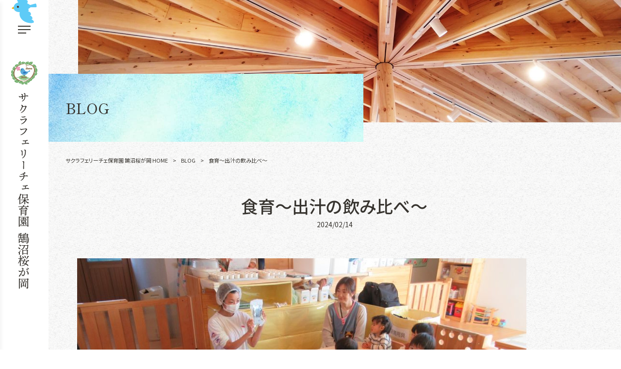

--- FILE ---
content_type: text/html; charset=UTF-8
request_url: https://sf-kugenuma.com/blog/%E9%A3%9F%E8%82%B2%EF%BD%9E%E5%87%BA%E6%B1%81%E3%81%AE%E9%A3%B2%E3%81%BF%E6%AF%94%E3%81%B9%EF%BD%9E/
body_size: 12808
content:
<!DOCTYPE html>
<html dir="ltr" lang="ja">
<head>
<meta charset="UTF-8">
<meta name="viewport" content="width=device-width,initial-scale=1">

<link rel="stylesheet" type="text/css" media="all" href="https://sf-kugenuma.com/struct/wp-content/themes/mrp04/style.css">
<link rel="stylesheet" type="text/css" media="all" href="https://sf-kugenuma.com/struct/wp-content/themes/mrp04-child/css/custom.css">
<link rel="stylesheet" type="text/css" media="all" href="https://sf-kugenuma.com/struct/wp-content/themes/mrp04/css/animate.css">
<link rel="pingback" href="https://sf-kugenuma.com/struct/xmlrpc.php">
<link href='https://fonts.googleapis.com/css?family=Oswald:400' rel='stylesheet' type='text/css'>
<!--[if lt IE 9]>
<script src="https://sf-kugenuma.com/struct/wp-content/themes/mrp04/js/html5.js"></script>
<script src="https://sf-kugenuma.com/struct/wp-content/themes/mrp04/js/css3-mediaqueries.js"></script>
<![endif]-->
	<style>img:is([sizes="auto" i], [sizes^="auto," i]) { contain-intrinsic-size: 3000px 1500px }</style>
	
		<!-- All in One SEO 4.9.3 - aioseo.com -->
		<title>食育～出汁の飲み比べ～ | サクラフェリーチェ保育園 鵠沼桜が岡</title>
	<meta name="description" content="11月の食育活動は３種類の出汁を用意して、「出汁の飲み比べ」を行いました。 始める前の説明は" />
	<meta name="robots" content="max-image-preview:large" />
	<meta name="author" content="sf-mp0304"/>
	<link rel="canonical" href="https://sf-kugenuma.com/blog/%e9%a3%9f%e8%82%b2%ef%bd%9e%e5%87%ba%e6%b1%81%e3%81%ae%e9%a3%b2%e3%81%bf%e6%af%94%e3%81%b9%ef%bd%9e/" />
	<meta name="generator" content="All in One SEO (AIOSEO) 4.9.3" />
		<script type="application/ld+json" class="aioseo-schema">
			{"@context":"https:\/\/schema.org","@graph":[{"@type":"Article","@id":"https:\/\/sf-kugenuma.com\/blog\/%e9%a3%9f%e8%82%b2%ef%bd%9e%e5%87%ba%e6%b1%81%e3%81%ae%e9%a3%b2%e3%81%bf%e6%af%94%e3%81%b9%ef%bd%9e\/#article","name":"\u98df\u80b2\uff5e\u51fa\u6c41\u306e\u98f2\u307f\u6bd4\u3079\uff5e | \u30b5\u30af\u30e9\u30d5\u30a7\u30ea\u30fc\u30c1\u30a7\u4fdd\u80b2\u5712 \u9d60\u6cbc\u685c\u304c\u5ca1","headline":"\u98df\u80b2\uff5e\u51fa\u6c41\u306e\u98f2\u307f\u6bd4\u3079\uff5e","author":{"@id":"https:\/\/sf-kugenuma.com\/author\/sf-mp0304\/#author"},"publisher":{"@id":"https:\/\/sf-kugenuma.com\/#organization"},"image":{"@type":"ImageObject","url":"https:\/\/sf-kugenuma.com\/struct\/wp-content\/uploads\/kz8cl51n.png","@id":"https:\/\/sf-kugenuma.com\/blog\/%e9%a3%9f%e8%82%b2%ef%bd%9e%e5%87%ba%e6%b1%81%e3%81%ae%e9%a3%b2%e3%81%bf%e6%af%94%e3%81%b9%ef%bd%9e\/#articleImage","width":926,"height":636},"datePublished":"2024-02-14T16:30:11+09:00","dateModified":"2024-04-08T17:17:07+09:00","inLanguage":"ja","mainEntityOfPage":{"@id":"https:\/\/sf-kugenuma.com\/blog\/%e9%a3%9f%e8%82%b2%ef%bd%9e%e5%87%ba%e6%b1%81%e3%81%ae%e9%a3%b2%e3%81%bf%e6%af%94%e3%81%b9%ef%bd%9e\/#webpage"},"isPartOf":{"@id":"https:\/\/sf-kugenuma.com\/blog\/%e9%a3%9f%e8%82%b2%ef%bd%9e%e5%87%ba%e6%b1%81%e3%81%ae%e9%a3%b2%e3%81%bf%e6%af%94%e3%81%b9%ef%bd%9e\/#webpage"},"articleSection":"BLOG"},{"@type":"BreadcrumbList","@id":"https:\/\/sf-kugenuma.com\/blog\/%e9%a3%9f%e8%82%b2%ef%bd%9e%e5%87%ba%e6%b1%81%e3%81%ae%e9%a3%b2%e3%81%bf%e6%af%94%e3%81%b9%ef%bd%9e\/#breadcrumblist","itemListElement":[{"@type":"ListItem","@id":"https:\/\/sf-kugenuma.com#listItem","position":1,"name":"Home","item":"https:\/\/sf-kugenuma.com","nextItem":{"@type":"ListItem","@id":"https:\/\/sf-kugenuma.com\/blog\/#listItem","name":"BLOG"}},{"@type":"ListItem","@id":"https:\/\/sf-kugenuma.com\/blog\/#listItem","position":2,"name":"BLOG","item":"https:\/\/sf-kugenuma.com\/blog\/","nextItem":{"@type":"ListItem","@id":"https:\/\/sf-kugenuma.com\/blog\/%e9%a3%9f%e8%82%b2%ef%bd%9e%e5%87%ba%e6%b1%81%e3%81%ae%e9%a3%b2%e3%81%bf%e6%af%94%e3%81%b9%ef%bd%9e\/#listItem","name":"\u98df\u80b2\uff5e\u51fa\u6c41\u306e\u98f2\u307f\u6bd4\u3079\uff5e"},"previousItem":{"@type":"ListItem","@id":"https:\/\/sf-kugenuma.com#listItem","name":"Home"}},{"@type":"ListItem","@id":"https:\/\/sf-kugenuma.com\/blog\/%e9%a3%9f%e8%82%b2%ef%bd%9e%e5%87%ba%e6%b1%81%e3%81%ae%e9%a3%b2%e3%81%bf%e6%af%94%e3%81%b9%ef%bd%9e\/#listItem","position":3,"name":"\u98df\u80b2\uff5e\u51fa\u6c41\u306e\u98f2\u307f\u6bd4\u3079\uff5e","previousItem":{"@type":"ListItem","@id":"https:\/\/sf-kugenuma.com\/blog\/#listItem","name":"BLOG"}}]},{"@type":"Organization","@id":"https:\/\/sf-kugenuma.com\/#organization","name":"\u30b5\u30af\u30e9\u30d5\u30a7\u30ea\u30fc\u30c1\u30a7\u4fdd\u80b2\u5712 \u9d60\u6cbc\u685c\u304c\u5ca1","description":"2021\u5e74\uff14\u6708\u958b\u5712\u3002\u85e4\u6ca2\u99c5\u5f92\u6b6910\u5206\u3002\u3072\u306e\u304d\u306e\u9999\u308a\u6f02\u3046\u5712\u820e\u3001\u30a2\u30c3\u30c8\u30db\u30fc\u30e0\u306a\u5c0f\u898f\u6a21\u4fdd\u80b2\u5712\u3067\u3059\u3002","url":"https:\/\/sf-kugenuma.com\/"},{"@type":"Person","@id":"https:\/\/sf-kugenuma.com\/author\/sf-mp0304\/#author","url":"https:\/\/sf-kugenuma.com\/author\/sf-mp0304\/","name":"sf-mp0304","image":{"@type":"ImageObject","@id":"https:\/\/sf-kugenuma.com\/blog\/%e9%a3%9f%e8%82%b2%ef%bd%9e%e5%87%ba%e6%b1%81%e3%81%ae%e9%a3%b2%e3%81%bf%e6%af%94%e3%81%b9%ef%bd%9e\/#authorImage","url":"https:\/\/secure.gravatar.com\/avatar\/1adc7d1591ce9abaa0ce415634d9f1043dffc2e05b8acfcb0e9fc65d60bb2dda?s=96&d=mm&r=g","width":96,"height":96,"caption":"sf-mp0304"}},{"@type":"WebPage","@id":"https:\/\/sf-kugenuma.com\/blog\/%e9%a3%9f%e8%82%b2%ef%bd%9e%e5%87%ba%e6%b1%81%e3%81%ae%e9%a3%b2%e3%81%bf%e6%af%94%e3%81%b9%ef%bd%9e\/#webpage","url":"https:\/\/sf-kugenuma.com\/blog\/%e9%a3%9f%e8%82%b2%ef%bd%9e%e5%87%ba%e6%b1%81%e3%81%ae%e9%a3%b2%e3%81%bf%e6%af%94%e3%81%b9%ef%bd%9e\/","name":"\u98df\u80b2\uff5e\u51fa\u6c41\u306e\u98f2\u307f\u6bd4\u3079\uff5e | \u30b5\u30af\u30e9\u30d5\u30a7\u30ea\u30fc\u30c1\u30a7\u4fdd\u80b2\u5712 \u9d60\u6cbc\u685c\u304c\u5ca1","description":"11\u6708\u306e\u98df\u80b2\u6d3b\u52d5\u306f\uff13\u7a2e\u985e\u306e\u51fa\u6c41\u3092\u7528\u610f\u3057\u3066\u3001\u300c\u51fa\u6c41\u306e\u98f2\u307f\u6bd4\u3079\u300d\u3092\u884c\u3044\u307e\u3057\u305f\u3002 \u59cb\u3081\u308b\u524d\u306e\u8aac\u660e\u306f","inLanguage":"ja","isPartOf":{"@id":"https:\/\/sf-kugenuma.com\/#website"},"breadcrumb":{"@id":"https:\/\/sf-kugenuma.com\/blog\/%e9%a3%9f%e8%82%b2%ef%bd%9e%e5%87%ba%e6%b1%81%e3%81%ae%e9%a3%b2%e3%81%bf%e6%af%94%e3%81%b9%ef%bd%9e\/#breadcrumblist"},"author":{"@id":"https:\/\/sf-kugenuma.com\/author\/sf-mp0304\/#author"},"creator":{"@id":"https:\/\/sf-kugenuma.com\/author\/sf-mp0304\/#author"},"datePublished":"2024-02-14T16:30:11+09:00","dateModified":"2024-04-08T17:17:07+09:00"},{"@type":"WebSite","@id":"https:\/\/sf-kugenuma.com\/#website","url":"https:\/\/sf-kugenuma.com\/","name":"\u30b5\u30af\u30e9\u30d5\u30a7\u30ea\u30fc\u30c1\u30a7\u4fdd\u80b2\u5712 \u9d60\u6cbc\u685c\u304c\u5ca1","description":"2021\u5e74\uff14\u6708\u958b\u5712\u3002\u85e4\u6ca2\u99c5\u5f92\u6b6910\u5206\u3002\u3072\u306e\u304d\u306e\u9999\u308a\u6f02\u3046\u5712\u820e\u3001\u30a2\u30c3\u30c8\u30db\u30fc\u30e0\u306a\u5c0f\u898f\u6a21\u4fdd\u80b2\u5712\u3067\u3059\u3002","inLanguage":"ja","publisher":{"@id":"https:\/\/sf-kugenuma.com\/#organization"}}]}
		</script>
		<!-- All in One SEO -->

		<!-- This site uses the Google Analytics by MonsterInsights plugin v9.11.1 - Using Analytics tracking - https://www.monsterinsights.com/ -->
		<!-- Note: MonsterInsights is not currently configured on this site. The site owner needs to authenticate with Google Analytics in the MonsterInsights settings panel. -->
					<!-- No tracking code set -->
				<!-- / Google Analytics by MonsterInsights -->
		<script type="text/javascript">
/* <![CDATA[ */
window._wpemojiSettings = {"baseUrl":"https:\/\/s.w.org\/images\/core\/emoji\/16.0.1\/72x72\/","ext":".png","svgUrl":"https:\/\/s.w.org\/images\/core\/emoji\/16.0.1\/svg\/","svgExt":".svg","source":{"concatemoji":"https:\/\/sf-kugenuma.com\/struct\/wp-includes\/js\/wp-emoji-release.min.js"}};
/*! This file is auto-generated */
!function(s,n){var o,i,e;function c(e){try{var t={supportTests:e,timestamp:(new Date).valueOf()};sessionStorage.setItem(o,JSON.stringify(t))}catch(e){}}function p(e,t,n){e.clearRect(0,0,e.canvas.width,e.canvas.height),e.fillText(t,0,0);var t=new Uint32Array(e.getImageData(0,0,e.canvas.width,e.canvas.height).data),a=(e.clearRect(0,0,e.canvas.width,e.canvas.height),e.fillText(n,0,0),new Uint32Array(e.getImageData(0,0,e.canvas.width,e.canvas.height).data));return t.every(function(e,t){return e===a[t]})}function u(e,t){e.clearRect(0,0,e.canvas.width,e.canvas.height),e.fillText(t,0,0);for(var n=e.getImageData(16,16,1,1),a=0;a<n.data.length;a++)if(0!==n.data[a])return!1;return!0}function f(e,t,n,a){switch(t){case"flag":return n(e,"\ud83c\udff3\ufe0f\u200d\u26a7\ufe0f","\ud83c\udff3\ufe0f\u200b\u26a7\ufe0f")?!1:!n(e,"\ud83c\udde8\ud83c\uddf6","\ud83c\udde8\u200b\ud83c\uddf6")&&!n(e,"\ud83c\udff4\udb40\udc67\udb40\udc62\udb40\udc65\udb40\udc6e\udb40\udc67\udb40\udc7f","\ud83c\udff4\u200b\udb40\udc67\u200b\udb40\udc62\u200b\udb40\udc65\u200b\udb40\udc6e\u200b\udb40\udc67\u200b\udb40\udc7f");case"emoji":return!a(e,"\ud83e\udedf")}return!1}function g(e,t,n,a){var r="undefined"!=typeof WorkerGlobalScope&&self instanceof WorkerGlobalScope?new OffscreenCanvas(300,150):s.createElement("canvas"),o=r.getContext("2d",{willReadFrequently:!0}),i=(o.textBaseline="top",o.font="600 32px Arial",{});return e.forEach(function(e){i[e]=t(o,e,n,a)}),i}function t(e){var t=s.createElement("script");t.src=e,t.defer=!0,s.head.appendChild(t)}"undefined"!=typeof Promise&&(o="wpEmojiSettingsSupports",i=["flag","emoji"],n.supports={everything:!0,everythingExceptFlag:!0},e=new Promise(function(e){s.addEventListener("DOMContentLoaded",e,{once:!0})}),new Promise(function(t){var n=function(){try{var e=JSON.parse(sessionStorage.getItem(o));if("object"==typeof e&&"number"==typeof e.timestamp&&(new Date).valueOf()<e.timestamp+604800&&"object"==typeof e.supportTests)return e.supportTests}catch(e){}return null}();if(!n){if("undefined"!=typeof Worker&&"undefined"!=typeof OffscreenCanvas&&"undefined"!=typeof URL&&URL.createObjectURL&&"undefined"!=typeof Blob)try{var e="postMessage("+g.toString()+"("+[JSON.stringify(i),f.toString(),p.toString(),u.toString()].join(",")+"));",a=new Blob([e],{type:"text/javascript"}),r=new Worker(URL.createObjectURL(a),{name:"wpTestEmojiSupports"});return void(r.onmessage=function(e){c(n=e.data),r.terminate(),t(n)})}catch(e){}c(n=g(i,f,p,u))}t(n)}).then(function(e){for(var t in e)n.supports[t]=e[t],n.supports.everything=n.supports.everything&&n.supports[t],"flag"!==t&&(n.supports.everythingExceptFlag=n.supports.everythingExceptFlag&&n.supports[t]);n.supports.everythingExceptFlag=n.supports.everythingExceptFlag&&!n.supports.flag,n.DOMReady=!1,n.readyCallback=function(){n.DOMReady=!0}}).then(function(){return e}).then(function(){var e;n.supports.everything||(n.readyCallback(),(e=n.source||{}).concatemoji?t(e.concatemoji):e.wpemoji&&e.twemoji&&(t(e.twemoji),t(e.wpemoji)))}))}((window,document),window._wpemojiSettings);
/* ]]> */
</script>
<style id='wp-emoji-styles-inline-css' type='text/css'>

	img.wp-smiley, img.emoji {
		display: inline !important;
		border: none !important;
		box-shadow: none !important;
		height: 1em !important;
		width: 1em !important;
		margin: 0 0.07em !important;
		vertical-align: -0.1em !important;
		background: none !important;
		padding: 0 !important;
	}
</style>
<link rel='stylesheet' id='wp-block-library-css' href='https://sf-kugenuma.com/struct/wp-includes/css/dist/block-library/style.min.css' type='text/css' media='all' />
<style id='classic-theme-styles-inline-css' type='text/css'>
/*! This file is auto-generated */
.wp-block-button__link{color:#fff;background-color:#32373c;border-radius:9999px;box-shadow:none;text-decoration:none;padding:calc(.667em + 2px) calc(1.333em + 2px);font-size:1.125em}.wp-block-file__button{background:#32373c;color:#fff;text-decoration:none}
</style>
<link rel='stylesheet' id='aioseo/css/src/vue/standalone/blocks/table-of-contents/global.scss-css' href='https://sf-kugenuma.com/struct/wp-content/plugins/all-in-one-seo-pack/dist/Lite/assets/css/table-of-contents/global.e90f6d47.css' type='text/css' media='all' />
<style id='global-styles-inline-css' type='text/css'>
:root{--wp--preset--aspect-ratio--square: 1;--wp--preset--aspect-ratio--4-3: 4/3;--wp--preset--aspect-ratio--3-4: 3/4;--wp--preset--aspect-ratio--3-2: 3/2;--wp--preset--aspect-ratio--2-3: 2/3;--wp--preset--aspect-ratio--16-9: 16/9;--wp--preset--aspect-ratio--9-16: 9/16;--wp--preset--color--black: #000000;--wp--preset--color--cyan-bluish-gray: #abb8c3;--wp--preset--color--white: #ffffff;--wp--preset--color--pale-pink: #f78da7;--wp--preset--color--vivid-red: #cf2e2e;--wp--preset--color--luminous-vivid-orange: #ff6900;--wp--preset--color--luminous-vivid-amber: #fcb900;--wp--preset--color--light-green-cyan: #7bdcb5;--wp--preset--color--vivid-green-cyan: #00d084;--wp--preset--color--pale-cyan-blue: #8ed1fc;--wp--preset--color--vivid-cyan-blue: #0693e3;--wp--preset--color--vivid-purple: #9b51e0;--wp--preset--gradient--vivid-cyan-blue-to-vivid-purple: linear-gradient(135deg,rgba(6,147,227,1) 0%,rgb(155,81,224) 100%);--wp--preset--gradient--light-green-cyan-to-vivid-green-cyan: linear-gradient(135deg,rgb(122,220,180) 0%,rgb(0,208,130) 100%);--wp--preset--gradient--luminous-vivid-amber-to-luminous-vivid-orange: linear-gradient(135deg,rgba(252,185,0,1) 0%,rgba(255,105,0,1) 100%);--wp--preset--gradient--luminous-vivid-orange-to-vivid-red: linear-gradient(135deg,rgba(255,105,0,1) 0%,rgb(207,46,46) 100%);--wp--preset--gradient--very-light-gray-to-cyan-bluish-gray: linear-gradient(135deg,rgb(238,238,238) 0%,rgb(169,184,195) 100%);--wp--preset--gradient--cool-to-warm-spectrum: linear-gradient(135deg,rgb(74,234,220) 0%,rgb(151,120,209) 20%,rgb(207,42,186) 40%,rgb(238,44,130) 60%,rgb(251,105,98) 80%,rgb(254,248,76) 100%);--wp--preset--gradient--blush-light-purple: linear-gradient(135deg,rgb(255,206,236) 0%,rgb(152,150,240) 100%);--wp--preset--gradient--blush-bordeaux: linear-gradient(135deg,rgb(254,205,165) 0%,rgb(254,45,45) 50%,rgb(107,0,62) 100%);--wp--preset--gradient--luminous-dusk: linear-gradient(135deg,rgb(255,203,112) 0%,rgb(199,81,192) 50%,rgb(65,88,208) 100%);--wp--preset--gradient--pale-ocean: linear-gradient(135deg,rgb(255,245,203) 0%,rgb(182,227,212) 50%,rgb(51,167,181) 100%);--wp--preset--gradient--electric-grass: linear-gradient(135deg,rgb(202,248,128) 0%,rgb(113,206,126) 100%);--wp--preset--gradient--midnight: linear-gradient(135deg,rgb(2,3,129) 0%,rgb(40,116,252) 100%);--wp--preset--font-size--small: 13px;--wp--preset--font-size--medium: 20px;--wp--preset--font-size--large: 36px;--wp--preset--font-size--x-large: 42px;--wp--preset--spacing--20: 0.44rem;--wp--preset--spacing--30: 0.67rem;--wp--preset--spacing--40: 1rem;--wp--preset--spacing--50: 1.5rem;--wp--preset--spacing--60: 2.25rem;--wp--preset--spacing--70: 3.38rem;--wp--preset--spacing--80: 5.06rem;--wp--preset--shadow--natural: 6px 6px 9px rgba(0, 0, 0, 0.2);--wp--preset--shadow--deep: 12px 12px 50px rgba(0, 0, 0, 0.4);--wp--preset--shadow--sharp: 6px 6px 0px rgba(0, 0, 0, 0.2);--wp--preset--shadow--outlined: 6px 6px 0px -3px rgba(255, 255, 255, 1), 6px 6px rgba(0, 0, 0, 1);--wp--preset--shadow--crisp: 6px 6px 0px rgba(0, 0, 0, 1);}:where(.is-layout-flex){gap: 0.5em;}:where(.is-layout-grid){gap: 0.5em;}body .is-layout-flex{display: flex;}.is-layout-flex{flex-wrap: wrap;align-items: center;}.is-layout-flex > :is(*, div){margin: 0;}body .is-layout-grid{display: grid;}.is-layout-grid > :is(*, div){margin: 0;}:where(.wp-block-columns.is-layout-flex){gap: 2em;}:where(.wp-block-columns.is-layout-grid){gap: 2em;}:where(.wp-block-post-template.is-layout-flex){gap: 1.25em;}:where(.wp-block-post-template.is-layout-grid){gap: 1.25em;}.has-black-color{color: var(--wp--preset--color--black) !important;}.has-cyan-bluish-gray-color{color: var(--wp--preset--color--cyan-bluish-gray) !important;}.has-white-color{color: var(--wp--preset--color--white) !important;}.has-pale-pink-color{color: var(--wp--preset--color--pale-pink) !important;}.has-vivid-red-color{color: var(--wp--preset--color--vivid-red) !important;}.has-luminous-vivid-orange-color{color: var(--wp--preset--color--luminous-vivid-orange) !important;}.has-luminous-vivid-amber-color{color: var(--wp--preset--color--luminous-vivid-amber) !important;}.has-light-green-cyan-color{color: var(--wp--preset--color--light-green-cyan) !important;}.has-vivid-green-cyan-color{color: var(--wp--preset--color--vivid-green-cyan) !important;}.has-pale-cyan-blue-color{color: var(--wp--preset--color--pale-cyan-blue) !important;}.has-vivid-cyan-blue-color{color: var(--wp--preset--color--vivid-cyan-blue) !important;}.has-vivid-purple-color{color: var(--wp--preset--color--vivid-purple) !important;}.has-black-background-color{background-color: var(--wp--preset--color--black) !important;}.has-cyan-bluish-gray-background-color{background-color: var(--wp--preset--color--cyan-bluish-gray) !important;}.has-white-background-color{background-color: var(--wp--preset--color--white) !important;}.has-pale-pink-background-color{background-color: var(--wp--preset--color--pale-pink) !important;}.has-vivid-red-background-color{background-color: var(--wp--preset--color--vivid-red) !important;}.has-luminous-vivid-orange-background-color{background-color: var(--wp--preset--color--luminous-vivid-orange) !important;}.has-luminous-vivid-amber-background-color{background-color: var(--wp--preset--color--luminous-vivid-amber) !important;}.has-light-green-cyan-background-color{background-color: var(--wp--preset--color--light-green-cyan) !important;}.has-vivid-green-cyan-background-color{background-color: var(--wp--preset--color--vivid-green-cyan) !important;}.has-pale-cyan-blue-background-color{background-color: var(--wp--preset--color--pale-cyan-blue) !important;}.has-vivid-cyan-blue-background-color{background-color: var(--wp--preset--color--vivid-cyan-blue) !important;}.has-vivid-purple-background-color{background-color: var(--wp--preset--color--vivid-purple) !important;}.has-black-border-color{border-color: var(--wp--preset--color--black) !important;}.has-cyan-bluish-gray-border-color{border-color: var(--wp--preset--color--cyan-bluish-gray) !important;}.has-white-border-color{border-color: var(--wp--preset--color--white) !important;}.has-pale-pink-border-color{border-color: var(--wp--preset--color--pale-pink) !important;}.has-vivid-red-border-color{border-color: var(--wp--preset--color--vivid-red) !important;}.has-luminous-vivid-orange-border-color{border-color: var(--wp--preset--color--luminous-vivid-orange) !important;}.has-luminous-vivid-amber-border-color{border-color: var(--wp--preset--color--luminous-vivid-amber) !important;}.has-light-green-cyan-border-color{border-color: var(--wp--preset--color--light-green-cyan) !important;}.has-vivid-green-cyan-border-color{border-color: var(--wp--preset--color--vivid-green-cyan) !important;}.has-pale-cyan-blue-border-color{border-color: var(--wp--preset--color--pale-cyan-blue) !important;}.has-vivid-cyan-blue-border-color{border-color: var(--wp--preset--color--vivid-cyan-blue) !important;}.has-vivid-purple-border-color{border-color: var(--wp--preset--color--vivid-purple) !important;}.has-vivid-cyan-blue-to-vivid-purple-gradient-background{background: var(--wp--preset--gradient--vivid-cyan-blue-to-vivid-purple) !important;}.has-light-green-cyan-to-vivid-green-cyan-gradient-background{background: var(--wp--preset--gradient--light-green-cyan-to-vivid-green-cyan) !important;}.has-luminous-vivid-amber-to-luminous-vivid-orange-gradient-background{background: var(--wp--preset--gradient--luminous-vivid-amber-to-luminous-vivid-orange) !important;}.has-luminous-vivid-orange-to-vivid-red-gradient-background{background: var(--wp--preset--gradient--luminous-vivid-orange-to-vivid-red) !important;}.has-very-light-gray-to-cyan-bluish-gray-gradient-background{background: var(--wp--preset--gradient--very-light-gray-to-cyan-bluish-gray) !important;}.has-cool-to-warm-spectrum-gradient-background{background: var(--wp--preset--gradient--cool-to-warm-spectrum) !important;}.has-blush-light-purple-gradient-background{background: var(--wp--preset--gradient--blush-light-purple) !important;}.has-blush-bordeaux-gradient-background{background: var(--wp--preset--gradient--blush-bordeaux) !important;}.has-luminous-dusk-gradient-background{background: var(--wp--preset--gradient--luminous-dusk) !important;}.has-pale-ocean-gradient-background{background: var(--wp--preset--gradient--pale-ocean) !important;}.has-electric-grass-gradient-background{background: var(--wp--preset--gradient--electric-grass) !important;}.has-midnight-gradient-background{background: var(--wp--preset--gradient--midnight) !important;}.has-small-font-size{font-size: var(--wp--preset--font-size--small) !important;}.has-medium-font-size{font-size: var(--wp--preset--font-size--medium) !important;}.has-large-font-size{font-size: var(--wp--preset--font-size--large) !important;}.has-x-large-font-size{font-size: var(--wp--preset--font-size--x-large) !important;}
:where(.wp-block-post-template.is-layout-flex){gap: 1.25em;}:where(.wp-block-post-template.is-layout-grid){gap: 1.25em;}
:where(.wp-block-columns.is-layout-flex){gap: 2em;}:where(.wp-block-columns.is-layout-grid){gap: 2em;}
:root :where(.wp-block-pullquote){font-size: 1.5em;line-height: 1.6;}
</style>
<link rel='stylesheet' id='contact-form-7-css' href='https://sf-kugenuma.com/struct/wp-content/plugins/contact-form-7/includes/css/styles.css' type='text/css' media='all' />
<link rel='stylesheet' id='scroll-top-css-css' href='https://sf-kugenuma.com/struct/wp-content/plugins/scroll-top/assets/css/scroll-top.css' type='text/css' media='all' />
<link rel='stylesheet' id='wc-shortcodes-style-css' href='https://sf-kugenuma.com/struct/wp-content/plugins/wc-shortcodes/public/assets/css/style.css' type='text/css' media='all' />
<link rel='stylesheet' id='morph-child-style-css' href='https://sf-kugenuma.com/struct/wp-content/themes/mrp04-child/style.css' type='text/css' media='all' />
<link rel='stylesheet' id='iajcf-frontend-css' href='https://sf-kugenuma.com/struct/wp-content/plugins/morph-extension-system/extensions/image-auth-japanese-version-for-contactform7/css/frontend.css' type='text/css' media='all' />
<link rel='stylesheet' id='slb_core-css' href='https://sf-kugenuma.com/struct/wp-content/plugins/simple-lightbox/client/css/app.css' type='text/css' media='all' />
<link rel='stylesheet' id='wordpresscanvas-font-awesome-css' href='https://sf-kugenuma.com/struct/wp-content/plugins/wc-shortcodes/public/assets/css/font-awesome.min.css' type='text/css' media='all' />
<!--n2css--><!--n2js--><script type="text/javascript" src="https://sf-kugenuma.com/struct/wp-includes/js/jquery/jquery.min.js" id="jquery-core-js"></script>
<script type="text/javascript" src="https://sf-kugenuma.com/struct/wp-includes/js/jquery/jquery-migrate.min.js" id="jquery-migrate-js"></script>
<link rel="https://api.w.org/" href="https://sf-kugenuma.com/wp-json/" /><link rel="alternate" title="JSON" type="application/json" href="https://sf-kugenuma.com/wp-json/wp/v2/posts/3841" /><link rel="alternate" title="oEmbed (JSON)" type="application/json+oembed" href="https://sf-kugenuma.com/wp-json/oembed/1.0/embed?url=https%3A%2F%2Fsf-kugenuma.com%2Fblog%2F%25e9%25a3%259f%25e8%2582%25b2%25ef%25bd%259e%25e5%2587%25ba%25e6%25b1%2581%25e3%2581%25ae%25e9%25a3%25b2%25e3%2581%25bf%25e6%25af%2594%25e3%2581%25b9%25ef%25bd%259e%2F" />
<link rel="alternate" title="oEmbed (XML)" type="text/xml+oembed" href="https://sf-kugenuma.com/wp-json/oembed/1.0/embed?url=https%3A%2F%2Fsf-kugenuma.com%2Fblog%2F%25e9%25a3%259f%25e8%2582%25b2%25ef%25bd%259e%25e5%2587%25ba%25e6%25b1%2581%25e3%2581%25ae%25e9%25a3%25b2%25e3%2581%25bf%25e6%25af%2594%25e3%2581%25b9%25ef%25bd%259e%2F&#038;format=xml" />
<!-- Scroll To Top -->
<style id="scrolltop-custom-style">
		#scrollUp {border-radius:3px;opacity:0.7;bottom:20px;right:20px;background:#000000;;}
		#scrollUp:hover{opacity:1;}
        .top-icon{stroke:#ffffff;}
        
		
		</style>
<!-- End Scroll Top - https://wordpress.org/plugins/scroll-top/ -->
<!-- Analytics by WP Statistics - https://wp-statistics.com -->
<script src="https://sf-kugenuma.com/struct/wp-content/themes/mrp04/js/jquery-1.9.0.min.js"></script><script src="https://sf-kugenuma.com/struct/wp-content/themes/mrp04/js/nav-accord.js"></script>

<script src="https://sf-kugenuma.com/struct/wp-content/themes/mrp04/js/smoothscroll.js"></script>
<script src="https://sf-kugenuma.com/struct/wp-content/themes/mrp04/js/wow.min.js"></script>
<script src="https://sf-kugenuma.com/struct/wp-content/themes/mrp04-child/js/effect.js"></script>
<script src="https://sf-kugenuma.com/struct/wp-content/themes/mrp04-child/js/infiniteslidev2.js"></script>
<script src="https://sf-kugenuma.com/struct/wp-content/themes/mrp04-child/js/is-observer.js"></script>
<script src="https://sf-kugenuma.com/struct/wp-content/themes/mrp04/js/css_browser_selector.js"></script>
<script src="//cdnjs.cloudflare.com/ajax/libs/gsap/latest/TweenMax.min.js"></script>
<script src="https://sf-kugenuma.com/struct/wp-content/themes/mrp04-child/js/luxy.js"></script>
</head>
<body class="wp-singular post-template-default single single-post postid-3841 single-format-standard wp-theme-mrp04 wp-child-theme-mrp04-child metaslider-plugin wc-shortcodes-font-awesome-enabled headlogo-nonfix cat-blog">
<div class="cursorx"></div>
<div class="follower"><img src="/struct/wp-content/uploads/mouse_st.png" width="52"></div>
<div id="all">
<div class="overlay" id="ps-overlay"></div>
<header id="header" role="banner">
    <div class="inner">
        <!-- nav -->
        <nav id="hbNav">
            <div id="menu-trigger" class="menu-trigger">
                <span></span>
                <span></span>
                <span></span>
            </div>
            <div class="panel nav-effect" id="right-panel" style="display: none;">
                <div class="headerMenu_wrap"><ul><li id="menu-item-5" class="menu-item menu-item-type-post_type menu-item-object-page menu-item-home"><a href="https://sf-kugenuma.com/"><b>トップページ</b></a></li>
<li id="menu-item-80" class="menu-item menu-item-type-post_type menu-item-object-page"><a href="https://sf-kugenuma.com/aboutus/"><b>保育園について</b></a></li>
<li id="menu-item-79" class="menu-item menu-item-type-post_type menu-item-object-page"><a href="https://sf-kugenuma.com/flow/"><b>1日の流れ</b></a></li>
<li id="menu-item-78" class="menu-item menu-item-type-post_type menu-item-object-page"><a href="https://sf-kugenuma.com/guide/"><b>入園案内</b></a></li>
<li id="menu-item-1796" class="menu-item menu-item-type-custom menu-item-object-custom"><a href="/news"><b>保育園からのお知らせ</b></a></li>
<li id="menu-item-2650" class="menu-item menu-item-type-taxonomy menu-item-object-category current-post-ancestor current-menu-parent current-post-parent"><a href="https://sf-kugenuma.com/blog/"><b>BLOG</b></a></li>
<li id="menu-item-77" class="menu-item menu-item-type-post_type menu-item-object-page"><a href="https://sf-kugenuma.com/recruit/"><b>採用情報</b></a></li>
<li id="menu-item-87" class="menu-item menu-item-type-post_type menu-item-object-page"><a href="https://sf-kugenuma.com/contact/"><b>お問い合わせ</b></a></li>
</ul></div>
            </div>
        </nav>
        <!-- end/nav --> 
        <div id="header-layout">
            <div class="logo">	<a href="https://sf-kugenuma.com" title="サクラフェリーチェ保育園 鵠沼桜が岡" rel="home">
		<img src="https://sf-kugenuma.com/struct/wp-content/uploads/pc_logo.png" alt="サクラフェリーチェ保育園 鵠沼桜が岡">
	</a>
 
</div>
        </div>
    </div>
</header><div class="top_fireball"></div>
<div class="top_fireball top_fireball_s"></div>
<div id="luxy"><section class="lowcont_wrap">
<header id="h1Header">
    <div id="thumb"><img src="/struct/wp-content/uploads/eyecatch01.jpg"/></div>
    <h1 class="title first cat-loop"><span>BLOG</span></h1>
</header>
<!-- breadcrumb -->

<div id="breadcrumb" class="clearfix">
	<ul>
		<li itemscope itemtype="http://data-vocabulary.org/Breadcrumb"><a itemprop="url" href="https://sf-kugenuma.com/">
			サクラフェリーチェ保育園 鵠沼桜が岡			HOME</a></li>
		<li>&gt;</li>
										<li itemscope itemtype="http://data-vocabulary.org/Breadcrumb"><a itemprop="url" href="https://sf-kugenuma.com/blog/">BLOG</a></li>
		<li>&gt;</li>
		<li><span itemprop="title">食育～出汁の飲み比べ～</span></li>
			</ul>
</div>
<!-- end/breadcrumb -->
<div id="wrapper">
<div id="content" class="wide">
<!--single-->
																														<div class="lowp_de" id="singles">
    <div class="inners">
                <article id="post-3841" class="content">
            <header>
                <h1 class="title first"><span>
                    食育～出汁の飲み比べ～                    </span></h1>
                <p class="dateLabel">
                    <time datetime="2024-02-14">
                        2024/02/14                    </time>
            </header>
            <div class="post">
                <p>&nbsp;</p>
<img fetchpriority="high" decoding="async" src="https://sf-kugenuma.com/struct/wp-content/uploads/kz8cl51n.png" alt="" width="926" height="636" class="alignnone size-full wp-image-3979" />
<p>11月の食育活動は３種類の出汁を用意して、「出汁の飲み比べ」を行いました。</p>
<p>始める前の説明は、みんなしっかり座って聞けました。&#x1f60a;</p>
<p>①昆布だし　②かつおだし　③昆布とかつおの合わせだし　を順番に飲んでいきます。　</p>
<p>&nbsp;</p>
<img decoding="async" src="https://sf-kugenuma.com/struct/wp-content/uploads/IMG_4309-1-960x720.jpg" alt="" width="372" height="279" class="alignnone  wp-image-3844" srcset="https://sf-kugenuma.com/struct/wp-content/uploads/IMG_4309-1-960x720.jpg 960w, https://sf-kugenuma.com/struct/wp-content/uploads/IMG_4309-1-300x225.jpg 300w, https://sf-kugenuma.com/struct/wp-content/uploads/IMG_4309-1-480x360.jpg 480w, https://sf-kugenuma.com/struct/wp-content/uploads/IMG_4309-1.jpg 1600w" sizes="(max-width: 372px) 100vw, 372px" /> <img decoding="async" src="https://sf-kugenuma.com/struct/wp-content/uploads/c3kxhqyh.png" alt="" width="247" height="279" class="alignnone  wp-image-3890" /> <img loading="lazy" decoding="async" src="https://sf-kugenuma.com/struct/wp-content/uploads/IMG_4313-960x720.jpg" alt="" width="376" height="282" class="alignnone  wp-image-3848" srcset="https://sf-kugenuma.com/struct/wp-content/uploads/IMG_4313-960x720.jpg 960w, https://sf-kugenuma.com/struct/wp-content/uploads/IMG_4313-300x225.jpg 300w, https://sf-kugenuma.com/struct/wp-content/uploads/IMG_4313-480x360.jpg 480w, https://sf-kugenuma.com/struct/wp-content/uploads/IMG_4313.jpg 1600w" sizes="auto, (max-width: 376px) 100vw, 376px" />
<p>　　　　　「何かが前にきた!!!」　　　　　　　　　　　　「飲めるかな・・・&#x1f4a6;」　　　　　　　　　「一口のんでみようかな&#x1f60b;」</p>
<p>&nbsp;</p>
<img loading="lazy" decoding="async" src="https://sf-kugenuma.com/struct/wp-content/uploads/IMG_4319-960x720.jpg" alt="" width="400" height="300" class="alignnone  wp-image-3854" srcset="https://sf-kugenuma.com/struct/wp-content/uploads/IMG_4319-960x720.jpg 960w, https://sf-kugenuma.com/struct/wp-content/uploads/IMG_4319-300x225.jpg 300w, https://sf-kugenuma.com/struct/wp-content/uploads/IMG_4319-480x360.jpg 480w, https://sf-kugenuma.com/struct/wp-content/uploads/IMG_4319.jpg 1600w" sizes="auto, (max-width: 400px) 100vw, 400px" />　 <img loading="lazy" decoding="async" src="https://sf-kugenuma.com/struct/wp-content/uploads/IMG_4323-960x720.jpg" alt="" width="405" height="304" class="alignnone  wp-image-3858" srcset="https://sf-kugenuma.com/struct/wp-content/uploads/IMG_4323-960x720.jpg 960w, https://sf-kugenuma.com/struct/wp-content/uploads/IMG_4323-300x225.jpg 300w, https://sf-kugenuma.com/struct/wp-content/uploads/IMG_4323-480x360.jpg 480w, https://sf-kugenuma.com/struct/wp-content/uploads/IMG_4323.jpg 1600w" sizes="auto, (max-width: 405px) 100vw, 405px" />
<p>                「どんな味かな？私ドキドキしちゃう&#x1f493;」　　　　　　　　「先生僕飲めたよ❢」　　　「この味なにかしら・・・&#x1f625;」　　　　　　　　　　　</p>
<img loading="lazy" decoding="async" src="https://sf-kugenuma.com/struct/wp-content/uploads/IMG_4321-960x720.jpg" alt="" width="400" height="300" class="alignnone  wp-image-3856" srcset="https://sf-kugenuma.com/struct/wp-content/uploads/IMG_4321-960x720.jpg 960w, https://sf-kugenuma.com/struct/wp-content/uploads/IMG_4321-300x225.jpg 300w, https://sf-kugenuma.com/struct/wp-content/uploads/IMG_4321-480x360.jpg 480w, https://sf-kugenuma.com/struct/wp-content/uploads/IMG_4321.jpg 1600w" sizes="auto, (max-width: 400px) 100vw, 400px" />　 <img loading="lazy" decoding="async" src="https://sf-kugenuma.com/struct/wp-content/uploads/IMG_4328-960x720.jpg" alt="" width="400" height="300" class="alignnone  wp-image-3863" srcset="https://sf-kugenuma.com/struct/wp-content/uploads/IMG_4328-960x720.jpg 960w, https://sf-kugenuma.com/struct/wp-content/uploads/IMG_4328-300x225.jpg 300w, https://sf-kugenuma.com/struct/wp-content/uploads/IMG_4328-480x360.jpg 480w, https://sf-kugenuma.com/struct/wp-content/uploads/IMG_4328.jpg 1600w" sizes="auto, (max-width: 400px) 100vw, 400px" />
<p>            「かんぱーい♪”」    　　　　「よし&#x203c;私飲むよ❢❢」 　 　　　　　　　「何番の味がすきでしたか？？」                                                            </p>
<p>&nbsp;</p>
<p>&nbsp;</p>
<p>こあら組さんは少しレベルアップです。</p>
<p>昆布だし・かつおだしそれぞれのだしの取り方を聞いています&#x1f442;”</p>
<p>「給食のお味噌汁に使っているよ」と伝えると、興味を持ち見聞きしていました。</p>
<img loading="lazy" decoding="async" src="https://sf-kugenuma.com/struct/wp-content/uploads/IMG_4332-960x720.jpg" alt="" width="555" height="416" class="alignnone  wp-image-3867" srcset="https://sf-kugenuma.com/struct/wp-content/uploads/IMG_4332-960x720.jpg 960w, https://sf-kugenuma.com/struct/wp-content/uploads/IMG_4332-300x225.jpg 300w, https://sf-kugenuma.com/struct/wp-content/uploads/IMG_4332-480x360.jpg 480w, https://sf-kugenuma.com/struct/wp-content/uploads/IMG_4332.jpg 1600w" sizes="auto, (max-width: 555px) 100vw, 555px" /> <img loading="lazy" decoding="async" src="https://sf-kugenuma.com/struct/wp-content/uploads/IMG_4333-960x720.jpg" alt="" width="555" height="417" class="alignnone  wp-image-3868" srcset="https://sf-kugenuma.com/struct/wp-content/uploads/IMG_4333-960x720.jpg 960w, https://sf-kugenuma.com/struct/wp-content/uploads/IMG_4333-300x225.jpg 300w, https://sf-kugenuma.com/struct/wp-content/uploads/IMG_4333-480x360.jpg 480w, https://sf-kugenuma.com/struct/wp-content/uploads/IMG_4333.jpg 1600w" sizes="auto, (max-width: 555px) 100vw, 555px" />
<img loading="lazy" decoding="async" src="https://sf-kugenuma.com/struct/wp-content/uploads/IMG_4334-1-960x720.jpg" alt="" width="475" height="356" class="alignnone  wp-image-3869" srcset="https://sf-kugenuma.com/struct/wp-content/uploads/IMG_4334-1-960x720.jpg 960w, https://sf-kugenuma.com/struct/wp-content/uploads/IMG_4334-1-300x225.jpg 300w, https://sf-kugenuma.com/struct/wp-content/uploads/IMG_4334-1-480x360.jpg 480w, https://sf-kugenuma.com/struct/wp-content/uploads/IMG_4334-1.jpg 1600w" sizes="auto, (max-width: 475px) 100vw, 475px" /> <img loading="lazy" decoding="async" src="https://sf-kugenuma.com/struct/wp-content/uploads/sj6vznar.png" alt="" width="634" height="356" class="alignnone  wp-image-3983" />
<p>&nbsp;</p>
<p>&nbsp;</p>
<p>&nbsp;</p>
<img loading="lazy" decoding="async" src="https://sf-kugenuma.com/struct/wp-content/uploads/IMG_4339-960x720.jpg" alt="" width="519" height="389" class="alignnone  wp-image-3874" srcset="https://sf-kugenuma.com/struct/wp-content/uploads/IMG_4339-960x720.jpg 960w, https://sf-kugenuma.com/struct/wp-content/uploads/IMG_4339-300x225.jpg 300w, https://sf-kugenuma.com/struct/wp-content/uploads/IMG_4339-480x360.jpg 480w, https://sf-kugenuma.com/struct/wp-content/uploads/IMG_4339.jpg 1600w" sizes="auto, (max-width: 519px) 100vw, 519px" /> <img loading="lazy" decoding="async" src="https://sf-kugenuma.com/struct/wp-content/uploads/IMG_4340-1-960x720.jpg" alt="" width="515" height="386" class="alignnone  wp-image-3875" srcset="https://sf-kugenuma.com/struct/wp-content/uploads/IMG_4340-1-960x720.jpg 960w, https://sf-kugenuma.com/struct/wp-content/uploads/IMG_4340-1-300x225.jpg 300w, https://sf-kugenuma.com/struct/wp-content/uploads/IMG_4340-1-480x360.jpg 480w, https://sf-kugenuma.com/struct/wp-content/uploads/IMG_4340-1.jpg 1600w" sizes="auto, (max-width: 515px) 100vw, 515px" />
<p>　　「色も良く見てみよう&#x1f50d;」　　　　　「お友だちもう飲むかな？」　　　　　　　　「クンクン」香り確認中❢　　　　　「持ってみたけど・・・&#x1f4a6;」　　　　　　　　　</p>
<img loading="lazy" decoding="async" src="https://sf-kugenuma.com/struct/wp-content/uploads/IMG_4343-960x720.jpg" alt="" width="492" height="369" class="alignnone  wp-image-3878" srcset="https://sf-kugenuma.com/struct/wp-content/uploads/IMG_4343-960x720.jpg 960w, https://sf-kugenuma.com/struct/wp-content/uploads/IMG_4343-300x225.jpg 300w, https://sf-kugenuma.com/struct/wp-content/uploads/IMG_4343-480x360.jpg 480w, https://sf-kugenuma.com/struct/wp-content/uploads/IMG_4343.jpg 1600w" sizes="auto, (max-width: 492px) 100vw, 492px" />   <img loading="lazy" decoding="async" src="https://sf-kugenuma.com/struct/wp-content/uploads/gj8rm2zs-615x720.png" alt="" width="318" height="372" class="alignnone  wp-image-3984" />
<p>　　　　　　　「んー！これが出汁かー!!!」　　　　　　　　　　　　　　　　　「ナニコレ―&#x1f61d;」　　　　　　　　</p>
<img loading="lazy" decoding="async" src="https://sf-kugenuma.com/struct/wp-content/uploads/IMG_4352-960x720.jpg" alt="" width="841" height="631" class="alignnone  wp-image-3887" srcset="https://sf-kugenuma.com/struct/wp-content/uploads/IMG_4352-960x720.jpg 960w, https://sf-kugenuma.com/struct/wp-content/uploads/IMG_4352-300x225.jpg 300w, https://sf-kugenuma.com/struct/wp-content/uploads/IMG_4352-480x360.jpg 480w, https://sf-kugenuma.com/struct/wp-content/uploads/IMG_4352.jpg 1600w" sizes="auto, (max-width: 841px) 100vw, 841px" />
<p>「今日のお味噌汁にも合わせだしを使っているよ。」「ごはんの時間お楽しみに&#x1f60a;」とし活動を終了しました。</p>
<p>なかなか難しいテーマでしたが、現物を見せることで興味を持ち楽しめました。</p>                <!-- social -->
                                <!-- end/social --> 
            </div>
                    </article>
                <div class="pagenav"> <span class="prev">
            <a href="https://sf-kugenuma.com/blog/%f0%9f%8e%84%e3%82%af%e3%83%aa%e3%82%b9%e3%83%9e%e3%82%b9%e4%bc%9a%f0%9f%8e%84/" rel="prev">&laquo; 前のページ</a>            </span> <span class="next">
            <a href="https://sf-kugenuma.com/blog/%e7%af%80%e5%88%86%ef%bd%9e%e9%ac%bc%e3%81%af%e3%81%9d%e3%81%a8%f0%9f%91%b9%ef%bc%81%e7%a6%8f%e3%81%af%e3%81%86%e3%81%a1%e2%9c%a8%ef%bc%81%ef%bd%9e/" rel="next">後のページ &raquo;</a>            </span> </div>
            </div>
</div>
</div>
<!-- / content -->
</div>
<!-- / wrapper -->

<footer id="cus_footer">
    <div class="inners">
        <div class="footer_abouts obTargets">
            <div class="inners">
                <figure><a href="/"><img src="/struct/wp-content/uploads/logo-yoko.png" alt="サクラフェリーチェ保育園 鵠沼桜が岡"></a></figure>
                <p class="copys">「サクラフェリーチェ保育園 鵠沼桜が岡」は「楽しく笑顔輝く園」を目指し、子どもたちの健やかな毎日を願いながら運営しています。</p>
                <div class="f_abouts_li">
                    <dl>
                        <dt>所在地：</dt>
                        <dd>神奈川県藤沢市鵠沼桜が岡1-6-5</dd>
                    </dl>
                    <dl>
                        <dt>連絡先：</dt>
                        <dd>0466-28-0123</dd>
                    </dl>
                    <dl>
                        <dt>代表：</dt>
                        <dd>坂田 亮子</dd>
                    </dl>
                    <dl>
                        <dt>施設長：</dt>
                        <dd>圓谷小夜子</dd>
                    </dl>
                    <dl>
                        <dt>園児定員：</dt>
                        <dd>0歳/３人　1歳/８人　2歳/８人　定員/19人</dd>
                    </dl>
                </div>
                <ul class="f_linkbtn_area">
                    <li><a href="/contact/">お問い合わせ</a></li>
                    <li><a href="/guide/">入園案内</a></li>
                    <li><a href="/recruit/">採用案内</a></li>
                </ul>
                	<div class="footnav"><ul><li class="menu-item menu-item-type-post_type menu-item-object-page menu-item-34"><a href="https://sf-kugenuma.com/sitemap/">サイトマップ</a></li>
<li class="menu-item menu-item-type-post_type menu-item-object-page menu-item-35"><a href="https://sf-kugenuma.com/privacy/">プライバシーポリシー</a></li>
</ul></div>

                <p class="copycopy">© サクラフェリーチェ保育園 鵠沼桜が岡 All rights Reserved.</p>
            </div>
        </div>
        <div class="gmaps">
            <iframe src="https://www.google.com/maps/embed?pb=!1m14!1m8!1m3!1d3254.9586898481843!2d139.48282080580444!3d35.331847306205404!3m2!1i1024!2i768!4f13.1!3m3!1m2!1s0x60184fb2f85fdd51%3A0x9ce036d3bda934cf!2z44K144Kv44Op44OV44Kn44Oq44O844OB44Kn5L-d6IKy5ZySIOm1oOayvOahnOOBjOWyoQ!5e0!3m2!1sja!2sjp!4v1638335924867!5m2!1sja!2sjp" width="100%" height="100%" style="border:0;" allowfullscreen="" loading="lazy"></iframe>
        </div>
    </div>
</footer></section>
</div>
</div>
<!-- / all -->
<script type="speculationrules">
{"prefetch":[{"source":"document","where":{"and":[{"href_matches":"\/*"},{"not":{"href_matches":["\/struct\/wp-*.php","\/struct\/wp-admin\/*","\/struct\/wp-content\/uploads\/*","\/struct\/wp-content\/*","\/struct\/wp-content\/plugins\/*","\/struct\/wp-content\/themes\/mrp04-child\/*","\/struct\/wp-content\/themes\/mrp04\/*","\/*\\?(.+)"]}},{"not":{"selector_matches":"a[rel~=\"nofollow\"]"}},{"not":{"selector_matches":".no-prefetch, .no-prefetch a"}}]},"eagerness":"conservative"}]}
</script>
			<script>
				// Used by Gallery Custom Links to handle tenacious Lightboxes
				//jQuery(document).ready(function () {

					function mgclInit() {
						
						// In jQuery:
						// if (jQuery.fn.off) {
						// 	jQuery('.no-lightbox, .no-lightbox img').off('click'); // jQuery 1.7+
						// }
						// else {
						// 	jQuery('.no-lightbox, .no-lightbox img').unbind('click'); // < jQuery 1.7
						// }

						// 2022/10/24: In Vanilla JS
						var elements = document.querySelectorAll('.no-lightbox, .no-lightbox img');
						for (var i = 0; i < elements.length; i++) {
						 	elements[i].onclick = null;
						}


						// In jQuery:
						//jQuery('a.no-lightbox').click(mgclOnClick);

						// 2022/10/24: In Vanilla JS:
						var elements = document.querySelectorAll('a.no-lightbox');
						for (var i = 0; i < elements.length; i++) {
						 	elements[i].onclick = mgclOnClick;
						}

						// in jQuery:
						// if (jQuery.fn.off) {
						// 	jQuery('a.set-target').off('click'); // jQuery 1.7+
						// }
						// else {
						// 	jQuery('a.set-target').unbind('click'); // < jQuery 1.7
						// }
						// jQuery('a.set-target').click(mgclOnClick);

						// 2022/10/24: In Vanilla JS:
						var elements = document.querySelectorAll('a.set-target');
						for (var i = 0; i < elements.length; i++) {
						 	elements[i].onclick = mgclOnClick;
						}
					}

					function mgclOnClick() {
						if (!this.target || this.target == '' || this.target == '_self')
							window.location = this.href;
						else
							window.open(this.href,this.target);
						return false;
					}

					// From WP Gallery Custom Links
					// Reduce the number of  conflicting lightboxes
					function mgclAddLoadEvent(func) {
						var oldOnload = window.onload;
						if (typeof window.onload != 'function') {
							window.onload = func;
						} else {
							window.onload = function() {
								oldOnload();
								func();
							}
						}
					}

					mgclAddLoadEvent(mgclInit);
					mgclInit();

				//});
			</script>
		<script type="text/javascript" src="https://sf-kugenuma.com/struct/wp-includes/js/dist/hooks.min.js" id="wp-hooks-js"></script>
<script type="text/javascript" src="https://sf-kugenuma.com/struct/wp-includes/js/dist/i18n.min.js" id="wp-i18n-js"></script>
<script type="text/javascript" id="wp-i18n-js-after">
/* <![CDATA[ */
wp.i18n.setLocaleData( { 'text direction\u0004ltr': [ 'ltr' ] } );
/* ]]> */
</script>
<script type="text/javascript" src="https://sf-kugenuma.com/struct/wp-content/plugins/contact-form-7/includes/swv/js/index.js" id="swv-js"></script>
<script type="text/javascript" id="contact-form-7-js-translations">
/* <![CDATA[ */
( function( domain, translations ) {
	var localeData = translations.locale_data[ domain ] || translations.locale_data.messages;
	localeData[""].domain = domain;
	wp.i18n.setLocaleData( localeData, domain );
} )( "contact-form-7", {"translation-revision-date":"2025-11-30 08:12:23+0000","generator":"GlotPress\/4.0.3","domain":"messages","locale_data":{"messages":{"":{"domain":"messages","plural-forms":"nplurals=1; plural=0;","lang":"ja_JP"},"This contact form is placed in the wrong place.":["\u3053\u306e\u30b3\u30f3\u30bf\u30af\u30c8\u30d5\u30a9\u30fc\u30e0\u306f\u9593\u9055\u3063\u305f\u4f4d\u7f6e\u306b\u7f6e\u304b\u308c\u3066\u3044\u307e\u3059\u3002"],"Error:":["\u30a8\u30e9\u30fc:"]}},"comment":{"reference":"includes\/js\/index.js"}} );
/* ]]> */
</script>
<script type="text/javascript" id="contact-form-7-js-before">
/* <![CDATA[ */
var wpcf7 = {
    "api": {
        "root": "https:\/\/sf-kugenuma.com\/wp-json\/",
        "namespace": "contact-form-7\/v1"
    },
    "cached": 1
};
/* ]]> */
</script>
<script type="text/javascript" src="https://sf-kugenuma.com/struct/wp-content/plugins/contact-form-7/includes/js/index.js" id="contact-form-7-js"></script>
<script type="text/javascript" async defer src="https://sf-kugenuma.com/struct/wp-content/plugins/scroll-top/assets/js/jquery.scrollUp.min.js" id="scroll-top-js-js"></script>
<script type="text/javascript" src="https://sf-kugenuma.com/struct/wp-includes/js/imagesloaded.min.js" id="imagesloaded-js"></script>
<script type="text/javascript" src="https://sf-kugenuma.com/struct/wp-includes/js/masonry.min.js" id="masonry-js"></script>
<script type="text/javascript" src="https://sf-kugenuma.com/struct/wp-includes/js/jquery/jquery.masonry.min.js" id="jquery-masonry-js"></script>
<script type="text/javascript" id="wc-shortcodes-rsvp-js-extra">
/* <![CDATA[ */
var WCShortcodes = {"ajaxurl":"https:\/\/sf-kugenuma.com\/struct\/wp-admin\/admin-ajax.php"};
/* ]]> */
</script>
<script type="text/javascript" src="https://sf-kugenuma.com/struct/wp-content/plugins/wc-shortcodes/public/assets/js/rsvp.js" id="wc-shortcodes-rsvp-js"></script>
<script type="text/javascript" id="wp-statistics-tracker-js-extra">
/* <![CDATA[ */
var WP_Statistics_Tracker_Object = {"requestUrl":"https:\/\/sf-kugenuma.com\/wp-json\/wp-statistics\/v2","ajaxUrl":"https:\/\/sf-kugenuma.com\/struct\/wp-admin\/admin-ajax.php","hitParams":{"wp_statistics_hit":1,"source_type":"post","source_id":3841,"search_query":"","signature":"c455be44988d63d4898754e684fc9fbd","endpoint":"hit"},"option":{"dntEnabled":"","bypassAdBlockers":"","consentIntegration":{"name":null,"status":[]},"isPreview":false,"userOnline":false,"trackAnonymously":false,"isWpConsentApiActive":false,"consentLevel":"functional"},"isLegacyEventLoaded":"","customEventAjaxUrl":"https:\/\/sf-kugenuma.com\/struct\/wp-admin\/admin-ajax.php?action=wp_statistics_custom_event&nonce=2b21d40f93","onlineParams":{"wp_statistics_hit":1,"source_type":"post","source_id":3841,"search_query":"","signature":"c455be44988d63d4898754e684fc9fbd","action":"wp_statistics_online_check"},"jsCheckTime":"60000"};
/* ]]> */
</script>
<script type="text/javascript" src="https://sf-kugenuma.com/struct/wp-content/plugins/wp-statistics/assets/js/tracker.js" id="wp-statistics-tracker-js"></script>
<script type="text/javascript" id="slb_context">/* <![CDATA[ */if ( !!window.jQuery ) {(function($){$(document).ready(function(){if ( !!window.SLB ) { {$.extend(SLB, {"context":["public","user_guest"]});} }})})(jQuery);}/* ]]> */</script>

		<script id="scrolltop-custom-js">
		jQuery(document).ready(function($){
			$(window).load(function() {
				$.scrollUp({
					scrollSpeed: 300,
					animation: 'fade',
					scrollText: '<span class="scroll-top"><svg width="36px" height="36px" viewBox="0 0 24 24" xmlns="http://www.w3.org/2000/svg"><defs><style>.top-icon{fill:none;stroke-linecap:round;stroke-linejoin:bevel;stroke-width:1.5px;}</style></defs><g id="ic-chevron-top"><path class="top-icon" d="M16.78,14.2l-4.11-4.11a1,1,0,0,0-1.41,0l-4,4"/></g></svg></span>',
					scrollDistance: 300,
					scrollTarget: ''
				});
			});
		});
		</script>
<script>
  new WOW().init();
</script>
<script>
    luxy.init();
</script>
<script>
	const rellaxin = document.querySelectorAll(".rellax");
    //　それぞれの親要素にrelativeなwrapperを付与
    rellaxin.forEach(el => {
        const rellax = new Rellax(el, {
            relativeToWrapper: true,
            wrapper: el.parentElement
        });
        // バグfix
        window.addEventListener("scroll", () => { // fix to init
            rellax.refresh();
        });
    });
</script>
<script>
/* マウスストーカー javascript */
var
cursor = $(".cursor"),
follower = $(".follower"),
cWidth = 8, //カーソルの大きさ
fWidth = 40, //フォロワーの大きさ
delay = 10, //数字を大きくするとフォロワーがより遅れて来る
mouseX = 0, //マウスのX座標
mouseY = 0, //マウスのY座標
posX = 0, //フォロワーのX座標
posY = 0; //フォロワーのX座標
//カーソルの遅延アニメーション
//ほんの少ーーーしだけ遅延させる 0.001秒
TweenMax.to({}, .001, {
  repeat: -1,
  onRepeat: function() {
    posX += (mouseX - posX) / delay;
    posY += (mouseY - posY) / delay;
    
    TweenMax.set(follower, {
        css: {    
          left: posX - (fWidth / 2),
          top: posY - (fWidth / 2)
        }
    });
    
    TweenMax.set(cursor, {
        css: {    
          left: mouseX - (cWidth / 2),
          top: mouseY - (cWidth / 2)
        }
    });
  }
});
//マウス座標を取得
$(document).on("mousemove", function(e) {
    mouseX = e.pageX;
    mouseY = e.pageY;
});
</script>
</body>
</html>
s
<!--
Performance optimized by W3 Total Cache. Learn more: https://www.boldgrid.com/w3-total-cache/?utm_source=w3tc&utm_medium=footer_comment&utm_campaign=free_plugin


Served from: sf-kugenuma.com @ 2026-01-17 06:52:52 by W3 Total Cache
-->

--- FILE ---
content_type: text/css
request_url: https://sf-kugenuma.com/struct/wp-content/themes/mrp04/style.css
body_size: 14538
content:
@charset "utf-8";
/*
Theme Name: mrp04
Theme URI: http://hp-morph.com/
Description: mrp04
Version: 3.42
Author: Vision Inc.
Author URI: http://hp-morph.com/
Tags: simple

hp-morph.com Template v3.02
http://hp-morph.com/

This theme was designed and built by hp-morph.com template,
whose blog you will find at http://hp-morph.com/

The CSS, XHTML and design is released under GPL:
http://www.opensource.org/licenses/gpl-license.php

 */

/* Patterns from Subtle Patterns: subtlepatterns.com */

/* =Reset default browser CSS.
Based on work by Eric Meyer: http://meyerweb.com/eric/tools/css/reset/index.html
-------------------------------------------------------------- */
html, body, div, span, applet, object, iframe, h1, h2, h3, h4, h5, h6, p, blockquote, pre, a, abbr, acronym, address, big, cite, code, del, dfn, font, ins, kbd, q, s, samp, small, strike, sub, sup, tt, var, dl, dt, dd, ol, ul, li, fieldset, form, label, legend, table, caption, tbody, tfoot, thead, tr, th, td {
	border: 0;
	font-family: inherit;
	font-size: 100%;
	font-style: inherit;
	font-weight: inherit;
	margin: 0;
	outline: 0;
	padding: 0;
	vertical-align: baseline;
}
:focus {
	outline: 0;
}
ol, ul {
	list-style: none;
}
table {
	border-collapse: separate;
	border-spacing: 0;
}
blockquote:before, blockquote:after, q:before, q:after {
	content: "";
}
blockquote, q {
	quotes: "" "";
}
a img {
	border: 0;
	backface-visibility: hidden; /*Choromeで画像ホバー時のちらつきを防ぐ*/
}
article, aside, details, figcaption, figure, footer, header, hgroup, menu, nav, section {
	display: block;
}
figure{
	margin: 0;
}
figure img{
	padding: 0!important;
	border: 0 !important;
}
body {
	font: 90%/1.5 "游ゴシック" , "Yu Gothic" , "游ゴシック体" , "YuGothic" , "メイリオ" , Meiryo , "Meiryo UI" , "ヒラギノ角ゴ Pro W3" , "Hiragino Kaku Gothic Pro" , "ＭＳ Ｐゴシック" , "MS PGothic" , sans-serif;
	color: #252525;
	-webkit-text-size-adjust: none;
	overflow-x:hidden;/*3.02*/
}
/*------------------------------------------------------------
初期：リンク設定
------------------------------------------------------------*/
a {
	margin: 0;
	padding: 0;
	text-decoration: none;
	outline: 0;
	vertical-align: baseline;
	background: transparent;
	font-size: 100%;
	color: #777;
}
a:hover, a:active {
	-webkit-transition: opacity 1s;
	-moz-transition: opacity 1s;
	-o-transition: opacity 1s;
	outline: none;
	color: #999;
}
/*------------------------------------------------------------
初期：画像
------------------------------------------------------------*/
a img {
	/*transition使用*/
	-webkit-transition: 0.3s;
	-moz-transition: 0.3s;
	-o-transition: 0.3s;
	transition: 0.3s;
}
a:hover img {
	opacity: 0.5;
	filter: alpha(opacity=80);
	-ms-filter: "alpha( opacity=80 )";
}
/**** Clearfix ****/
nav .panel:after, nav#mainNav:after, .newsTitle:after, .bg:after, .post:after {
	content: "";
	display: table;
	clear: both;
}
nav .panel, nav#mainNav, .newsTitle, .bg, .post {
	zoom: 1;
}
/*------------------------------------------------------------
初期：フォーム設定
------------------------------------------------------------*/
input[type="text"], input[type="tel"], input[type="email"], input[type="date"], input[type="url"], input[type="number"], select, textarea {
	vertical-align: middle;
	line-height: 30px;
	height: 30px;
	padding: 1px 5px;
	border: 1px solid #d4d4d7;
	border-radius: 3px;
	-webkit-border-radius: 3px;
	-moz-border-radius: 3px;
	color: #555;
	background: #fcfcfc;
	margin-bottom: 5px;
	width: 100%;
	box-sizing: border-box;
}
textarea {
	height: auto;
	line-height: 1.5;
	resize: vertical;
}
input[type="submit"], input[type="reset"], input[type="button"] {
	padding: 3px 10px;
	background: #2a588b;
	background: -moz-linear-gradient(top, #2a588b 0%, #324B68 100%);
	background: -webkit-gradient(linear, left top, left bottom, color-stop(0%, #2a588b), color-stop(100%, #324B68));
	background: -webkit-linear-gradient(top, #2a588b 0%, #324B68 100%);
	background: -o-linear-gradient(top, #2a588b 0%, #324B68 100%);
	background: -ms-linear-gradient(top, #2a588b 0%, #324B68 100%);
	background: linear-gradient(to bottom, #2a588b 0%, #324B68 100%);
	filter: progid:DXImageTransform.Microsoft.gradient( startColorstr='#2a588b', endColorstr='#324B68', GradientType=0 );
	border: 0;
	border-radius: 3px;
	-webkit-border-radius: 3px;
	-moz-border-radius: 3px;
	line-height: 1.5;
	font-size: 100%;
	color: #fff;
}
input[type="submit"]:hover, input[type="reset"]:hover, input[type="button"]:hover {
	background: #2a588b;
	background: -moz-linear-gradient(top, #324B68 0%, #2a588b 100%);
	background: -webkit-gradient(linear, left top, left bottom, color-stop(0%, #324B68), color-stop(100%, #2a588b));
	background: -webkit-linear-gradient(top, #324B68 0%, #2a588b 100%);
	background: -o-linear-gradient(top, #324B68 0%, #2a588b 100%);
	background: -ms-linear-gradient(top, #324B68 0%, #2a588b 100%);
	background: linear-gradient(to bottom, #324B68 0%, #2a588b 100%);
	filter: progid:DXImageTransform.Microsoft.gradient( startColorstr='#324B68', endColorstr='#2a588b', GradientType=0 );
}
*:first-child+html input[type="submit"] {
	padding: 3px;
}
/*------------------------------------------------------------
初期：レイアウト設定
------------------------------------------------------------*/
#wrapper {
	margin: 0 auto;
	width: 960px;
}
.page-template-page-nosidebar #wrapper, .page-template-page-nosidebar #content, .page-template-page-nosidebar .post, .page-template-page-nosidebar-fullthumb #wrapper, .page-template-page-nosidebar-fullthumb #content, .page-template-page-nosidebar-fullthumb .post, .page-template-page-nosidebar-fullwidth #wrapper, .page-template-page-nosidebar-fullwidth #content, .page-template-page-nosidebar-fullwidth .post, .page-template-page-nosidebarnb #wrapper, .page-template-page-nosidebarnb #content, .page-template-page-nosidebarnb .post, .page-template-page-nosidechild2b #wrapper, .page-template-page-nosidechild2b #content, .page-template-page-nosidechild2b .post, .page-template-page-nschild2bnb #wrapper, .page-template-page-nschild2bnb #content, .page-template-page-nschild2bnb .post{
	overflow: visible;/*3.02*/
}
#header .inner {
	margin: 0 auto;
	width: 960px;
}
.bg .inner {
	margin: 0 auto;
	width: 960px;
}
#mainNav .inner {
	margin: 0 auto;
	width: 960px;
}
#footer .inner {
	margin: 0 auto;
	width: 960px;
}
#content {
	float: right;
	width: 710px;
	padding: 20px 0;
	line-height: 1.6em;
}
.home #content {
	padding: 10px 0;	
}
#content.wide {
	width: 100%;
	float:none;
}
#sidebar {
	float: left;
	width: 225px;
	padding: 20px 0;
	font-size: 93%;
}
.home #sidebar {
	padding: 10px 0;	
}
#footer {
	clear: both;
	border-bottom: 1px solid #5d5d5d;
}
body.right-sidebar #wrapper #sidebar {
	float: right;
}
body.right-sidebar #wrapper #content {
	float: left;
}
/* IE7ドキュメントモードhuck
----------------------------------*/
.gallery {
	*zoom: 97%;
}
.png {
	*zoom: 1;
}
/*------------------------------------------------------------
ヘッダー
------------------------------------------------------------*/
#header {
	overflow: hidden;
}
#header .bg {
	background: #2a588b;
}
/* サイト説明文 + 住所
----------------------------------*/
#header h1 {
	float: left;
	padding: 3px 0;
	color: #fff;
	font-size: 70%;
	font-weight: normal;
}
#header p {
	font-size: 93%;
	float: right;
}
#header .description {
	float: left;
	color: #FFFFFF;
	padding: 3px 0;
	font-size: 70%;
}
/* headerレイアウト
----------------------------------*/
#header-layout {
	padding: 20px 0;
}
/* ロゴ (サイトタイトル)
----------------------------------*/
#header .logo {
	clear: both;
	display: table-cell;
	vertical-align: middle;
	padding: 0;
}
#header .logo img {
	max-height: 70px;
}
body.headlogo-nonfix #header .logo img {
	max-height: inherit;
}
#header h2 {
	clear: both;
	float: left;
	padding: 30px 0;
	color: #515151;
	font-size: 160%;
	font-weight: bold;
}
/* トップページ　メイン画像
----------------------------------*/
#mainImg {
	clear: both;
	padding-top: 20px;
	padding-bottom: 10px;
	line-height: 0;
	text-align: center;
	z-index: 0;
}
#thumbImg {
	clear: both;
	line-height: 0;
	text-align: center;
	z-index: 0;
}
#thumbImg img {
	width: 100%;
	height: auto;
}
/* headerコンタクト
----------------------------------*/
#header .contact {
	display: table-cell;
	vertical-align: middle;
	text-align: right;
	width: 100%;
	padding: 0 15px;
	box-sizing: border-box;
}
#header .contact .float {
	float: right;
}
#header .contact .tel {
	font-size: 230%;
	color: #000000;
	display: inline-block;
	vertical-align: top;
	margin-bottom: -3px;
	font-family: 'Oswald', Helvetica, sans-serif;
}
#header .contact .tel span {
	font-size: 80%;
}
#header .contact .tel a {
	color: #000000;
}
#header .add {
	background: none;
	color: #324B68;
	padding: 0;
	clear: both;
	float: none;
}
#header .contact .tel img {
	padding:0 5px 5px 0;
	vertical-align:middle;
}
#header .contact .mail {
	display: inline-block;
	margin-left: 15px;
}
/*------------------------------------------------------------
タイポグラフィー
------------------------------------------------------------*/
h1.title , .post h1 ,
h2.title , .post h2 ,
h3.title , .post h3 ,
h4.title , .post h4 {
	line-height:1;
}

h1.title {
	clear: both;
	margin: 30px 0 0;
	padding: 7px 10px;
	color: #ffffff;
	font-size: 110%;
	background: #2a588b;
}
h1.first {
	margin-top: 0;
}
h2.title {
	clear: both;
	margin: 30px 0 20px 0;
	padding: 7px 10px;
	border: 1px solid #dadada;
	border-bottom: 3px solid #2A588B;
}
h2.first {
	margin-top: 0;
}
.dateLabel {
	text-align: right;
	font: italic 1em "Palatino Linotype", "Book Antiqua", Palatino, serif;
}
/*3.02*/
.listTitle {
	position: relative;
}
.listTitle .frontlist {
	position: absolute;
	top: 50%;
	right: 1em;
	transform: translateY(-50%);
}
.listTitle .frontlist a {
	color: #fff;
	background: url(images/arrow.png) no-repeat 0 50%;
	padding-left: 10px;
}
.listTitle .frontlist a:hover {
	color: #327cab;
}
/*------------------------------------------------------------
コンテンツ
------------------------------------------------------------*/
.post {
	margin-bottom: 20px;
	padding: 10px;
	background-color: #fff;
	border: 1px solid #dadada;
	clear: both;
}
.post p {
	padding-bottom: 15px;
}
.post ul {
	margin: 0 0 10px 10px;
}
.post ul#sitemap_list li {
	margin-bottom: 5px;
	padding-left: 15px;
	background: none;
	border-bottom: none;
}
#sitemap_list {
	background: none!important;
}
.post ol {
	margin: 0 0 10px 30px;
}
.post ol li {
	list-style: decimal;
}
/* コンテンツ内見出し
----------------------------------*/
.post h1 {
	clear: both;
	font-size: 110%;
	margin: 5px 0 5px 0;
	padding: 7px 10px;
	border: 1px solid #dadada;
	border-bottom: 3px solid #2A588B;
	line-height:1;
}
.post h2 {
	clear: both;
	background-color: #f9fafb;
	border: 1px solid #dbdcdc;
	border-radius: 3px;
	font-size: 110%;
	margin-bottom: 15px;
	padding: 8px 5px 8px 10px;
	position: relative;
}
.post h2:after {
	content: ".";
	display: block;
	height: 0;
	visibility: hidden;
}
.post h2:before {
	background: none repeat scroll 0 0 #2a588b;
	content: "";
	display: block;
	height: 17px;
	left: -1px;
	position: absolute;
	top: 9px;
	width: 5px;
}
.post h3 {
	clear: both;
	margin: 10px 0;
	border-bottom: 1px solid #324B68;
	border-left: 5px solid #324B68;
	font-size: 110%;
	font-weight: normal;
	margin-bottom: 15px;
	padding: 0 0 3px 8px;
}
.post h4 {
	clear: both;
	margin: 10px 0;
	border-bottom: 1px dashed #324B68;
	border-left: 4px solid #324B68;
	color: #324B68;
	font-size: 100%;
	font-weight: normal;
	padding: 0 0 3px 8px;
}
.post blockquote {
	background-color: #ddd;
	padding: 1em 1em 1em 3em;
	position: relative;
	margin-bottom: 15px;
}
.post blockquote:before {
	content: "“";
	font-size: 96px;
	line-height: 1em;
	color: #999;
	position: absolute;
	left: 0;
	top: 0;
}
.post blockquote p {
	padding: 5px 0;
}
/* 基本テーブル
------------------------------------------------------------*/
.post table {
	border: #dcdddd 1px solid;
	color: #333333;
	border-collapse: collapse;
	width: 100%;
	font-size: 93%;
	margin-bottom: 15px;
	box-sizing:border-box;
}
.post table th {
	border: #dcdddd 1px solid;
	background-color: #efefef;
	text-align: left;
	padding: 10px;
}
.post table td {
	border: #dcdddd 1px solid;
	background-color: #f7f8f8;
	text-align: left;
	padding: 10px;
	vertical-align: top;
}
/* 透明テーブル
------------------------------------------------------------*/
.post table.clear {
	background: none;
	border: none;
	border-collapse: collapse;
	width: 100%;
	color: #333333;
	margin-bottom: 15px;
}
.post table.clear th,
.post table.clear td {
	vertical-align:top;
	border: none;
	background: none;
	text-align: left;
	padding: 0 5px;
}
/* レスポンシブ対応テーブル
------------------------------------------------------------*/
@media only screen and (max-width: 640px) {
	.post table.responsive {
		width: 100% !important;
	}
	.post table.responsive th, .post table.responsive td {
		width: 100% !important;
		box-sizing: border-box;
		display: block;
		height: auto;
		border-top: none;
		border-right: none;
		border-left: none;
	}
	.post table.responsive tr:last-child td:last-child {
		border-bottom: none;
	}
	.post table.responsive th, .post table.responsive td {
		text-align: center;
	}
	.post table.responsive.clear th, .post table.responsive.clear td {
		text-align: left;
	}
}
/* ページナビ
----------------------------------*/
.pagenav {
	clear: both;
	width: 100%;
	height: 30px;
	margin: 5px 0 20px;
}
.prev {
	float: left
}
.next {
	float: right;
}
#pageLinks {
	clear: both;
	color: #2a588b;
	text-align: center;
}
.post dt {
	font-weight: bold;
}
.post dd {
	padding-bottom: 10px;
}
.post img {
	max-width: 100%;
	height: auto;
	padding: 4px;
	border: 1px solid #cccccc;
}
/* IE8以下画像対応
------------------------------------------------------------*/
.post img {
	width: inherit\9;
	max-width: 100%\9;
	height: auto\9;
}
.post img.aligncenter {
	display: block;
	margin: 5px auto;
}
.post img.alignright {
	padding: 4px;
	margin: 0 0 15px 8px;
	display: inline;
}
.post img.alignleft {
	padding: 4px;
	margin: 0 8px 15px 0;
	display: inline;
}
/* imgにborder除外。<div class="noborder">で括る
------------------------------------------------------------*/
.post .noborder img {
	border: none !important;
}
.alignright {
	float: right;
}
.alignleft {
	float: left;
}
.aligncenter {
	margin: 0 auto;
	text-align: center;
}
img.alignright {
	float: right;
}
img.alignleft {
	float: left;
}
img.aligncenter {
	display: block;
	margin: 0 auto;
	text-align: center;
}
/*imgのclassに追加で適応*/
.post img.noborder {
	border: none !important;
}
.post img.nobackground {
	background: none !important;
}
/* imgエッセンス
------------------------------------------------------------*/
img.slanting {
	transform: rotate(2deg);
	-webkit-transform: rotate(2deg);/* chrome、safari　*/
	-moz-transform: rotate(2deg);/* firefox　*/
}
/* パンくずリスト
----------------------------------*/
#breadcrumb {
	background-color: #799DC5;
	clear: both;
	padding: 3px;
}
#breadcrumb ul {
	width: 100%;
	max-width: 960px;
	margin: 0 auto;
	padding-left: 1em;
}
#breadcrumb ul li {
	float: left;
	color: #fff;
	margin: 0 5px;
	font-size: 11px;
}
#breadcrumb ul li a {
	color: #fff;
}
#breadcrumb ul li a:hover {
	text-decoration: underline;
}
/*------------------------------------------------------------
サイドバー
------------------------------------------------------------*/
section.widget, .widgetInfo {
	margin: 0 0 20px;
	border: 1px solid #dadada;
	background-color: #fff;
}
section.widget ul, .widget_search, #calendar_wrap, .textwidget {
	padding: 10px;
}
section.widget_sp_image {
	background: none;
}
/*サイドバーにiframeを展開させたい場合----------------------*/
.textwidget iframe {
	width: 100%!important;
}
#banners img {
	max-width: 225px;
	height: auto;
	padding-bottom: 10px;
}
section.widget h2 {
	clear: both;
	margin: 0;
	padding: 7px 10px;
	font-size: 110%;
	font-weight: normal;
	background: #2a588b;
	color: #ffffff;
}
section.widget h3 {
	clear: both;
	margin: 0 0 10px;
	padding: 5px 0;
	font-size: 110%;
	font-weight: normal;
	color: #ffffff;
	background: #2a588b;
}
section.widget li a {
	display: block;
	padding: 7px 0 7px 12px;
	border-bottom: 1px dashed #DCDCDC;
	background: url(images/arrow.png) no-repeat 0 50%;
}
section.widget li:last-child a {
	border: 0;
}
section.widget a:hover {
	text-decoration: none;
	background-position: 3px 50%;
}
#searchform input[type="text"] {
	line-height: 1.7;
	height: 30px;
	width: 100px;
}
/* お知らせ　
-------------*/
.newsTitle {
	clear: both;
	margin: 0 0 10px 0;
	font-size: 110%;
	padding: 7px 10px;
	background: #2a588b;
	color: #ffffff;
}
.newsTitle p a{
	color: #ffffff;
}
.newsTitle p a:hover{
	color: #327cab;
}
.newsTitle h2 {
	float: left;
	font-weight: normal;
}
.newsTitle h3 {
	float: left;
	font-weight: normal;
}
.newsTitle p {
	float: right;
	padding: 0 0 0 10px;
	background: url(images/arrow.png) no-repeat 0 50%;
	font-size: 93%;
}
.news p {
	clear: both;
	padding-bottom: 2px;
	border-bottom: 1px dashed #DCDCDC;
	margin: 0 10px;
}
.news p:last-child {
	border: 0;
}
.news p a {
	display: block;
	padding: 5px 0;
	color: #333;
	font-size: 93%;
}
.news a span {
	color: #515151;
	font: normal 93% Arial, 'ヒラギノ角ゴ Pro W3', 'Hiragino Kaku Gothic Pro', 'ＭＳ Ｐゴシック', sans-serif;
}
.news span {
	padding-left: 10px;
}
.news a:hover span {
	color: #777;
}
.widget_sp_image {
	border: none!important;
}
.widget_sp_image img {
	clear: both;
	margin-bottom: 15px;
}
.widget_search {
	clear: both;
}
.widget_text {
	clear: both;
}
.widget_recent_entries {
	clear: both;
}
.widget_nav_menu {
	clear: both;
}
.widget_mycategoryorder {
	clear: both;
}
/* 
ウィジェットカレンダー
---------------------------------------------------- */
.widget_calendar {
	clear: both;
}
#wp-calendar {
	border-left: 1px solid #fff;
	background-color: #ffffff;
	empty-cells: show;
	width: 90%;
	margin: 0 auto;
}
#wp-calendar caption {
	text-align: center;
	width: 90%;
	font-weight: normal;
}
#wp-calendar th {
	border-left: #EDEDED 1px solid;
	border-bottom: #dcdddd 1px solid;
	border-right: #dcdddd 1px solid;
	background-color: #efefef;
	color: #330000;
	padding: 0.3em;
	text-align: center;
	vertical-align: middle;
}
#wp-calendar td {
	border-left: #EDEDED 1px solid;
	border-right: #dcdddd 1px solid;
	border-bottom: #dcdddd 1px solid;
	text-align: center;
	vertical-align: middle;
	height: 2em;
}
#wp-calendar tfoot td {
	border: none;
}
#wp-calendar td a {
	font-weight: bold;
	background-color: #ffeeee;
	height: 100%;
	padding-top: 0.2em;
}
/*------------------------------------------------------------
フッター
------------------------------------------------------------*/
#footer ul {
	padding: 5px 0 2px 0;
	font-size: 93%;
}
#footer ul li {
	display: inline-block;
	vertical-align: text-top;
	text-align: left;
	padding: 5px 0;
	margin-right: 60px;
	background: url(images/arrow.png) no-repeat 0 12px;
}
#footer ul li a {
	display: block;
	padding: 0 0 0 12px;
	overflow: hidden;
}
#footer ul li a:hover {
	text-decoration: underline;
}
#footer ul li li {
	display: block;
	padding: 0;
	margin: 0 0 0 10px;
	background-position: 0 5px;
}
*:first-child+html #footer ul li {
	display: inline;
}
*:first-child+html #footer ul ul, *:first-child+html #footer ul li li a, *:first-child+html #footer ul li li {
	display: none;
}
#copyright {
	clear: both;
	padding: 10px;
	text-align: center;
	font-size: 75%;
	zoom: 1;
	color: #fff;
	background: #2a588b;
}
/*------------------------------------------------------------
TOPフロントページバナー指定（ex:c1＝1カラム）
------------------------------------------------------------*/
.c1thumbWrap {
	width: 730px;
	margin: 0px 0px 20px 0;
	overflow: hidden;
}
.c1thumbWrap li {
	float: left;
	width: 710px;
	margin: 0 20px 0 0;
	padding: 0 0 10px;
	background: none;
}
.c1thumbWrap li img {
	width: 100%;
}
.c2thumbWrap {
	width: 730px;
	margin: 0px 0px 20px 0;
	overflow: hidden;
}
.c2thumbWrap li {
	float: left;
	width: 345px;
	margin: 0 20px 0 0;
	padding: 0 0 10px;
	background: none;
}
.c2thumbWrap li img {
	width: 100%;
}
.c3thumbWrap {
	width: 730px;
	margin: 0px 0px 20px 0;
	overflow: hidden;
}
.c3thumbWrap li {
	float: left;
	width: 223px;
	margin: 0 20px 0 0;
	padding: 0 0 10px;
	background: none;
}
.c3thumbWrap li img {
	width: 100%;
}
/* 最新記事リンク */
ul.thumb h3 {
	margin-top: 10px;
	padding: 1px;
	font-weight: normal;
	font-size: 100%;
	text-align: center;
	background: #fff;
	border: 1px solid #777;
}
ul.thumb h3 span {
	display: block;
	padding: 2px 3px;
	background: #2a588b;
}
ul.thumb h3 a {
	color: #fff;
}
ul.thumb h3:hover span {
	background: #324B68;
}
/*------------------------------------------------------------
TOPフロントページバナー指定/sidebar無の場合
------------------------------------------------------------*/

.wide .thumbWrap {
	width: 100%;
}
.wide .c1thumbWrap, .wide .c2thumbWrap, .wide .c3thumbWrap {
	clear: both;
	width: 100%;
}
/*.wide ul.thumb {
margin: 0 -3% 15px 0;
}*/
.wide ul.thumb li {
	float: left;
	width: 300px;
	margin: 0 0 25px;
	background: none;
}
.wide ul.thumb li img.wp-post-image {
	float: left;
	display: inline;
	padding: 0 5px 3px 0;
}
.wide .c1thumbWrap ul.thumb li {
	width: 100%;
	padding: 0 3% 0 0;
}
.wide .c1thumbWrap ul.thumb li img {
	max-width: 100%;
}
.wide .c2thumbWrap ul.thumb li {
	width: 48%;
	padding: 0 4% 0 0;
}
.wide .c2thumbWrap ul.thumb li:last-child {
	padding: 0;
}
.wide .c2thumbWrap ul.thumb li img {
	max-width: 100%;
}
.wide .c3thumbWrap ul.thumb li {
	width: 31.3%;
	padding: 0 3% 0 0;
}
.wide .c3thumbWrap ul.thumb li:last-child {
	padding: 0;
}
.wide .c3thumbWrap ul.thumb li img {
	max-width: 100%;
}
.wide .clm {
	padding: 0!important;
}
/* post内レスポンシブブロック指定
------------------------------------------------------------*/
.post .column2_50 {
	display: inline-block;
	margin: 5px 0;
	width: 49.5%;
	vertical-align: top;
}
.post .column2_50 img {
	max-width: 95.5%;
	vertical-align: bottom;
}
.post .column2_30 {
	display: inline-block;
				*display: inline;
				*zoom: 1;
				margin: 5px 0;
				width: 30%;
				vertical-align: top;
			}
			.post .column2_30 img {
				max-width: 95.5%;
				vertical-align: bottom;
			}
			.post .column2_70 {
				display: inline-block;
							*display: inline;
							*zoom: 1;
							margin: 5px 0;
							width: 69.1%;
							vertical-align: top;
						}
						.post .column2_60 {
							display: inline-block;
							margin: 5px 0;
							width: 58.9%;
							vertical-align: middle;
							box-sizing: border-box;
						}

						.post .column2_40 {
							display: inline-block;
							margin: 5px 0;
							width: 40%;
							vertical-align: middle;
							box-sizing: border-box;
						}
						.post .column3_33 {
							display: inline-block;
							margin: 5px 0;
							width: 32.8%;
							vertical-align: top;
						}
						.post .column3_33 img {
							max-width: 95.0%;
							vertical-align: bottom;
						}
						.post .column4_25 {
							display: inline-block;
							margin: 5px 0;
							width: 24.3%;
							vertical-align: top;
						}
						.post .column5_20 {
							display: inline-block;
							margin: 5px 0;
							width: 19.4%;
							vertical-align: top;
						}
						.post .column2_80 {
							display: inline-block;
							margin: 5px 0;
							width: 80%;
							vertical-align: middle;
						}

						.post .column2_20 {
							display: inline-block;
							margin: 5px 0;
							width: 19%;
							vertical-align: middle;
						}

						/*flexbox*/
						.post .container{
							display: flex;
							display: -webkit-flex;
							display: -moz-flex;
							display: -ms-flex;
							display: -o-flex;
						}
						.post .container-rwd{
							display: flex;
							display: -webkit-flex;
							display: -moz-flex;
							display: -ms-flex;
							display: -o-flex;
						}
						.post .container .column2_50,
						.post .container-rwd .column2_50{
							width: auto;
							margin: 0;
							width: 50%;
						}
						.post .container .column2_30,
						.post .container-rwd .column2_30{
							width: auto;
							width: 30%;
							margin: 0;
						}
						.post .container .column2_40,
						.post .container-rwd .column2_40{
							width: auto;
							width: 40%;
							margin: 0;
						}
						.post .container .column2_60,
						.post .container-rwd .column2_60{
							width: auto;
							width: 60%;
							margin: 0;
						}
						.post .container .column2_70,
						.post .container-rwd .column2_70{
							width: auto;
							width: 70%;
							margin: 0;
						}
						.post .container .column3_33,
						.post .container-rwd .column3_33{
							width: auto;
							margin: 0;
							width: 33.3333%;
						}
						.post .container .column4_25,
						.post .container-rwd .column4_25{
							width: auto;
							margin: 0;
							width: 25%;
						}
						.post .container .column5_20,
						.post .container-rwd .column5_20{
							width: auto;
							margin: 0;
							width: 20%;
						}

						/*boxにaを追加する場合*/
						.post .container a,
						.post .container-rwd a{
							display: block;
							width: 100%;
						}
						/*--------------------------------------
						flexboxのカスタマイズ
						--------------------------------------*/

/*full-wrapperの利用の際のアイテム*/
.innerContent{
	width: 100%;
	max-width: 960px;
	margin: 0 auto;
}
#full-wrapper .post{
	padding: 0;
}
@media print, screen and (max-width: 1023px) {
	#full-wrapper #content.wide {
		width: 100%;
	}
	.innerContent{
		width: 96%;
		margin: 0 auto;
	}
}

/*flexを使いやすく*/
/*高さ*/
.container.top, .container-rwd.top{ align-items: flex-start; }
.container.middle, .container-rwd.middle{ align-items: center; }
.container.bottom, .container-rwd.bottom{ align-items: flex-end; }
/*幅*/
.container.center, .container-rwd.center{ text-align: center; }
.container.right, .container-rwd.right{ text-align: right; }
.container.left, .container-rwd.left{ text-align: left; }
/*改行*/
.container.wrap, .container-rwd.wrap{ flex-wrap: wrap; }
/*余白padding*/
.pa_1{padding:1%;box-sizing: border-box; -webkit-box-sizing: border-box; -moz-box-sizing: border-box; -o-box-sizing: border-box;  -ms-box-sizing: border-box;}
.pa_2{padding:2%;box-sizing: border-box; -webkit-box-sizing: border-box; -moz-box-sizing: border-box; -o-box-sizing: border-box;  -ms-box-sizing: border-box;}
.pa_3{padding:3%;box-sizing: border-box; -webkit-box-sizing: border-box; -moz-box-sizing: border-box; -o-box-sizing: border-box;  -ms-box-sizing: border-box;}
.pa_4{padding:4%;box-sizing: border-box; -webkit-box-sizing: border-box; -moz-box-sizing: border-box; -o-box-sizing: border-box;  -ms-box-sizing: border-box;}
.pa_5{padding:5%;box-sizing: border-box; -webkit-box-sizing: border-box; -moz-box-sizing: border-box; -o-box-sizing: border-box;  -ms-box-sizing: border-box;}
/*黒ボックス背景*/
.bl_box_10{ background: rgba(0,0,0,0.10);}
.bl_box_20{ background: rgba(0,0,0,0.20);}
.bl_box_30{ background: rgba(0,0,0,0.30);}
.bl_box_40{ background: rgba(0,0,0,0.40);}
.bl_box_50{ background: rgba(0,0,0,0.50);}
.bl_box_60{ background: rgba(0,0,0,0.60);}
.bl_box_70{ background: rgba(0,0,0,0.70);}
.bl_box_80{ background: rgba(0,0,0,0.80);}
.bl_box_90{ background: rgba(0,0,0,0.90);}
.bl_box_100{ background: rgba(0,0,0,1.00);}
/*白ボックス背景*/
.wh_box_10{ background: rgba(255,255,255,0.10);}
.wh_box_20{ background: rgba(255,255,255,0.20);}
.wh_box_30{ background: rgba(255,255,255,0.30);}
.wh_box_40{ background: rgba(255,255,255,0.40);}
.wh_box_50{ background: rgba(255,255,255,0.50);}
.wh_box_60{ background: rgba(255,255,255,0.60);}
.wh_box_70{ background: rgba(255,255,255,0.70);}
.wh_box_80{ background: rgba(255,255,255,0.80);}
.wh_box_90{ background: rgba(255,255,255,0.90);}
.wh_box_100{ background: rgba(255,255,255,1.00);}
/*角丸*/
.ra_10{border-radius: 10px;}
.ra_20{border-radius: 20px;}
.ra_30{border-radius: 30px;}
.ra_40{border-radius: 40px;}
.ra_50{border-radius: 50px;}
.ra_50per{border-radius: 50%;}
/*寄りボックス*/
.left_box_30{width: 30%; margin-right: 70%;}
.left_box_50{width: 50%; margin-right: 50%;}
.left_box_60{width: 60%; margin-right: 40%;}
.right_box_30{width: 30%; margin-left: 70%;}
.right_box_50{width: 50%; margin-left: 50%;}
.right_box_60{width: 60%; margin-left: 40%;}
.post .container img, .post .container-rwd img{max-width: 100%; padding: 0;	vertical-align: bottom;}
.post .container .column2_30 img, .post .container-rwd .column2_30 img{max-width: 100%; padding: 0;margin: 0;}
.post .container .column2_40 img, .post .container-rwd .column2_40 img{max-width: 100%; padding: 0;margin: 0;}
.post .container .column2_50 img, .post .container-rwd .column2_50 img{max-width: 100%; padding: 0;margin: 0;}
.post .container .column2_60 img, .post .container-rwd .column2_60 img{max-width: 100%; padding: 0;margin: 0;}
.post .container .column2_70 img, .post .container-rwd .column2_70 img{max-width: 100%; padding: 0;margin: 0;}
.post .container .column3_33 img, .post .container-rwd .column3_33 img{max-width: 100%; padding: 0;margin: 0;}
.post .container .column4_25 img, .post .container-rwd .column4_25 img{max-width: 100%; padding: 0;margin: 0;}
.post .container .column5_20 img, .post .container-rwd .column5_20 img{max-width: 100%; padding: 0;margin: 0;}
/*文字色*/
.color-white{color: white;}
.color-black{color: #252525;}

@media print, screen and (max-width: 1023px) {
	.left_box_30, .left_box_50, .left_box_60, .right_box_30, .right_box_50, .right_box_60{width: 100%; margin: 0 auto;}
}

@media print, screen and (max-width: 959px) {
	/*タブレット時の改行*/
	.container-rwd .column4_25.tab_column2_50{width: 50%;}
}

@media print, screen and (max-width: 640px) {
	/*SP時の順番*/
	.sp_order1{order:1;}
	.sp_order2{order:2;}
	.sp_order3{order:3;}
	.sp_order4{order:4;}
	.sp_order5{order:5;}
	.sp_order6{order:6;}
	.sp_order7{order:7;}
	.sp_order8{order:8;}
	.sp_order9{order:9;}
	.sp_order10{order:10;}
	.sp_order11{order:11;}
	.sp_order12{order:12;}
	/*SPのみの余白padding*/
	.sp_pa_1{padding:1%; -webkit-box-sizing: border-box; -moz-box-sizing: border-box; -o-box-sizing: border-box;  -ms-box-sizing: border-box; box-sizing: border-box;}
	.sp_pa_2{padding:2%; -webkit-box-sizing: border-box; -moz-box-sizing: border-box; -o-box-sizing: border-box;  -ms-box-sizing: border-box; box-sizing: border-box;}
	.sp_pa_3{padding:3%; -webkit-box-sizing: border-box; -moz-box-sizing: border-box; -o-box-sizing: border-box;  -ms-box-sizing: border-box; box-sizing: border-box;}
	.sp_pa_4{padding:4%; -webkit-box-sizing: border-box; -moz-box-sizing: border-box; -o-box-sizing: border-box;  -ms-box-sizing: border-box; box-sizing: border-box;}
	.sp_pa_5{padding:5%; -webkit-box-sizing: border-box; -moz-box-sizing: border-box; -o-box-sizing: border-box;  -ms-box-sizing: border-box; box-sizing: border-box;}
	/*SP時の調整*/
	.post .container .column2_30 img, .post .container-rwd .column2_30 img{margin: 0 auto;}
	.post .container .column2_40 img, .post .container-rwd .column2_40 img{margin: 0 auto;}
	.post .container .column2_50 img, .post .container-rwd .column2_50 img{margin: 0 auto;}
	.post .container .column2_60 img, .post .container-rwd .column2_60 img{margin: 0 auto;}
	.post .container .column2_70 img, .post .container-rwd .column2_70 img{margin: 0 auto;}
	.post .container .column3_33 img, .post .container-rwd .column3_33 img{margin: 0 auto;}
	.post .container .column4_25 img, .post .container-rwd .column4_25 img{margin: 0 auto;}
	.post .container .column5_20 img, .post .container-rwd .column5_20 img{margin: 0 auto;}
	.post .container-rwd .column2_50, .post .container-rwd .column2_30, .post .container-rwd .column2_60, .post .container-rwd .column2_70, .post .container-rwd .column3_33, .post .container-rwd .column4_25, .post .container-rwd .column5_20{ width: 100%;}
}
/*button-pattern*/

/*default*/
.button {
	display: inline-block;
	width: 200px;
	height: 54px;
	text-align: center;
	text-decoration: none;
	line-height: 54px;
	outline: none;
}
.button::before,
.button::after {
	position: absolute;
	z-index: -1;
	display: block;
	content: '';
}
.button,
.button::before,
.button::after {
	-webkit-box-sizing: border-box;
	-moz-box-sizing: border-box;
	box-sizing: border-box;
	-webkit-transition: all .2s !important;
	transition: all .2s !important;
}
/*pattern*/
.btn1 {
	background-color: #333;
	color: #fff;
}
.btn1:hover {
	background-color: #59b1eb;
}
.btn2 {
	background-color: #333;
	border: 2px solid #333;
	color: #fff;
	line-height: 50px;
}
.btn2:hover {
	background-color: #fff;
	border-color: #59b1eb;
	color: #59b1eb;
}
.btn3 {
	position: relative;
	z-index: 2;
	background-color: #333;
	border: 2px solid #333;
	color: #fff;
	line-height: 50px;
}
.btn3:hover {
	background-color: #fff;
	border-color: #59b1eb;
	color: #59b1eb;
}
.btn3::before,
.btn3::after {
	top: 0;
	width: 50%;
	height: 100%;
	background-color: #333;
}
.btn3::before {
	right: 0;
}
.btn3::after {
	left: 0;
}
.btn3:hover::before,
.btn3:hover::after {
	width: 0;
	background-color: #59b1eb;
}
.btn4 {
	position: relative;
	z-index: 2;
	background-color: #333;
	border: 2px solid #333;
	color: #fff;
	line-height: 50px;
}

.btn4:hover {
	background-color: #fff;
	border-color: #59b1eb;
	color: #59b1eb;
}
.btn4::before,
.btn4::after {
	left: 0;
	width: 100%;
	height: 50%;
	background-color: #333;
}
.btn4::before {
	top: 0;
}
.btn4::after {
	bottom: 0;
}
.btn4:hover::before,
.btn4:hover::after {
	height: 0;
	background-color: #59b1eb;
}
.btn5 {
	background-color: #333;
	color: #fff;
}
.btn5:hover {
	letter-spacing: 5px;
}
.btn6 {
	background-color: transparent;
	border: 2px solid #fff;
	color: #fff;
	line-height: 50px;
}
.btn6:hover {
	background-color: rgba(255, 255, 255, .2);
}
.btn7 {
	position: relative;
	z-index: 2;
	background-color: #fff;
	border: 2px solid #333;
	color: #333;
	line-height: 50px;
	overflow: hidden;
}
.btn7:hover {
	color: #fff;
}
.btn7::after {
	top: -100%;
	width: 100%;
	height: 100%;
}
.btn7:hover::after {
	top: 0;
	background-color: #333;
}
.btn8 {
	position: relative;
	z-index: 2;
	background-color: #fff;
	border: 2px solid #333;
	color: #333;
	line-height: 50px;
	overflow: hidden;
}
.btn8:hover {
	color: #fff;
}
.btn8::after {
	top: -100%;
	left: -100%;
	width: 100%;
	height: 100%;
}
.btn8:hover::after {
	top: 0;
	left: 0;
	background-color: #333;
}
.btn9 {
	position: relative;
	z-index: 2;
	background-color: #fff;
	border: 2px solid #333;
	color: #333;
	line-height: 50px;
	overflow: hidden;
}
.btn9:hover {
	color: #fff;
}
.btn9::after {
	top: 0;
	left: 0;
	width: 100%;
	height: 100%;
	-webkit-transform: scale(.5);
	transform: scale(.5);
}
.btn9:hover::after {
	background: #333;
	-webkit-transform: scale(1);
	transform: scale(1);
}
.btn10 {
	position: relative;
	z-index: 2;
	background-color: #fff;
	border: 2px solid #333;
	color: #333;
	line-height: 50px;
	overflow: hidden;
}
.btn10:hover {
	color: #fff;
}
.btn10::after {
	top: 0;
	left: 0;
	width: 100%;
	height: 100%;
}
.btn10:hover::after {
	-webkit-transform: scale(2) rotate(180deg);
	transform: scale(2) rotate(180deg);
	background: #333;
}
.btn11 {
	position: relative;
	z-index: 2;
	border: 2px solid #333;
	color: #333;
	line-height: 50px;
	-webkit-perspective: 300px;
	perspective: 300px;
	-webkit-transform-style: preserve-3d;
	transform-style: preserve-3d;
}
.btn11:hover {
	color: #fff;
}
.btn11::after {
	top: 0;
	left: 0;
	width: 100%;
	height: 100%;
	background: #333;
	-webkit-transform-origin: center top;
	transform-origin: center top;
	-webkit-transform: rotateX(90deg);
	transform: rotateX(90deg);
	opacity: 0;
}
.btn11:hover::after {
	-webkit-transform: rotateX(0);
	transform: rotateX(0);
	opacity: 1;
}
.btn12 {
	position: relative;
	z-index: 2;
	border: 2px solid #333;
	color: #fff;
	line-height: 50px;
	-webkit-perspective: 300px;
	perspective: 300px;
	-webkit-transform-style: preserve-3d;
	transform-style: preserve-3d;
}
.btn12:hover {
	color: #333;
}
.btn12::after {
	top: 0;
	left: 0;
	width: 100%;
	height: 100%;
	background: #333;
	-webkit-transform-origin: center bottom;
	transform-origin: center bottom;
	-webkit-transform: rotateX(0);
	transform: rotateX(0);
}
.btn12:hover::after {
	-webkit-transform: rotateX(-180deg);
	transform: rotateX(-180deg);
}
.btn13 {
	position: relative;
	background-color: #f7d034;
	border-radius: 4px;
	color: #fff;
	line-height: 52px;
	-webkit-transition: none;
	transition: none;
	box-shadow: 0 3px 0 #f7ba59;
	text-shadow: 0 1px 1px rgba(0, 0, 0, .4);
}
.btn13:hover {
	background-color: #ffcc00;
	box-shadow: 0 3px 0 #f7ba59;
}
.btn13:active {
	top: 3px;
	box-shadow: none;
}

/* post子ページ内レスポンシブブロック指定
------------------------------------------------------------*/
.childpost .column2_50 {
	display: inline-block;
				*display: inline;
				*zoom: 1;
				margin: 5px 0;
				padding: 1%;
				width: 47.375%;
				vertical-align: top;
				border: 1px solid #dadada;
			}
			.childpost .column2_50 img {
				max-width: 100%;
				height: auto;
				vertical-align: bottom;
			}
			.childpost1b {
				border: 1px solid #dadada;
				background-color: #FFFFFF;
			}
			.childpost1b .column1 {
				display: inline-block;
							*display: inline;
							*zoom: 1;
							margin: 10px 2%;
							vertical-align: top;
							width: 96%;
						}
						.childpost1b .column2_30 {
							display: inline-block;
										*display: inline;
										*zoom: 1;
										margin: 10px 0 10px 6px;
										width: 29%;
										vertical-align: top;
									}
									.childpost1b .column2_30 img {
										max-width: 95.5%;
										height: auto;
										vertical-align: bottom;
									}
									.childpost1b .column2_70 {
										display: inline-block;
													*display: inline;
													*zoom: 1;
													margin: 10px 2px 5px 0;
													width: 67.8%;
													vertical-align: top;
												}
												.childText {
													font-size: 90%;
												}
												.thumbImageInner {
													text-align: center;
												}
												.morelink {
													margin: 0 0 0 0;
													height: auto;
													display: block;
													text-align: right;
												}
												.morelink a {
													margin-top: 15px;
													color: #333;
													display: block;
													position: relative;
													text-decoration: none;
													text-align: center;
													padding: 5px 15px 5px 15px;
													font-size: 11px;
													border: 1px solid #000000;
												}
												.morelink a:after {
													display: block;
													content: "";
													position: absolute;
													top: 50%;
													right: 10px;
													width: 0;
													height: 0;
													margin: -3px 0 0 0;
													border-top: 8px solid #515151;
													border-left: 8px solid transparent;
													-webkit-transform: rotate(45deg);
													transform: rotate(45deg);
												}
												.morelink a:hover {
													color: #fff;
													text-decoration: none !important;
													background: #111111;
													transition: all 0.3s ease 0s
												}
												/* 見出しデザイン
												------------------------------------------------------------*/
.ctitle {
	position: relative;
	color: #111;
	line-height: 1;
	/*margin: 0px 0 10px -17px;*/
	margin: 0 0 5px 0;
	padding: 10px 5px 10px 10px;
	font-size: 100%;
	color: #ffffff;
	zoom: 1;
}
.ctitle {
	background: #2A588B;
	background: -moz-linear-gradient(top, #2A588B 0%, #324B68 100%);
	background: -webkit-gradient(linear, left top, left bottom, color-stop(0%, #2A588B), color-stop(100%, #324B68));
	background: -webkit-linear-gradient(top, #2A588B 0%, #324B68 100%);
	background: -o-linear-gradient(top, #2A588B 0%, #324B68 100%);
	background: -ms-linear-gradient(top, #2A588B 0%, #324B68 100%);
	background: linear-gradient(to bottom, #2A588B 0%, #324B68 100%);
	filter: progid:DXImageTransform.Microsoft.gradient( startColorstr='#2A588B', endColorstr='#324B68', GradientType=0 );
	box-shadow: 0 1px 2px #2A2A2A;
	behavior: url(PIE.htc);
}
.ctitle a {
	color: #FFFFFF;
}
.ctitle2 {
	clear: both;
	background: none repeat scroll 0 0 #f9fafb;
	border: 1px solid #dbdcdc;
	border-radius: 3px;
	color: #333;
	font-size: 105%;
	line-height: 1.2;
	margin-bottom: 10px;
	padding: 8px 10px 5px 17px;
	position: relative;
}
.ctitle2:after {
	content: ".";
	display: block;
	height: 0;
	visibility: hidden;
}
.ctitle2:before {
	background: none repeat scroll 0 0 #2A588B;
	content: "";
	display: block;
	height: 17px;
	left: 7px;
	position: absolute;
	top: 8px;
	width: 5px;
}
.ctitle2 a {
	color: #333;
}
.ctitle3 {
	clear: both;
	border-top: 2px solid #2A588B;
	border-bottom: 1px solid #CCCCCC;
	color: #333;
	font-size: 105%;
	line-height: 1.2;
	margin-bottom: 10px;
	padding: 8px 10px 8px 17px;
	position: relative;
}
.ctitle3:after {
	content: ".";
	display: block;
	height: 0;
	visibility: hidden;
}
.ctitle3:before {
	background: none repeat scroll 0 0 #2A588B;
	content: "";
	display: block;
	height: 22px;
	left: 7px;
	position: absolute;
	top: 6px;
	width: 4px;
}
.ctitle3 a {
	color: #333;
}
.ctitle4 {
	clear: both;
	border-bottom: 2px dotted #324B68;
	color: #333;
	font-size: 105%;
	line-height: 1.2;
	margin-bottom: 10px;
	padding: 8px 10px 8px 17px;
	position: relative;
}
.ctitle4:after {
	content: ".";
	display: block;
	height: 0;
	visibility: hidden;
}
.ctitle4:before {
	background: none repeat scroll 0 0 #324B68;
	background: -moz-linear-gradient(top, #2A588B 0%, #324B68 100%);
	background: -webkit-gradient(linear, left top, left bottom, color-stop(0%, #2A588B), color-stop(100%, #324B68));
	background: -webkit-linear-gradient(top, #2A588B 0%, #324B68 100%);
	background: -o-linear-gradient(top, #2A588B 0%, #324B68 100%);
	background: -ms-linear-gradient(top, #2A588B 0%, #324B68 100%);
	background: linear-gradient(to bottom, #2A588B 0%, #324B68 100%);
	filter: progid:DXImageTransform.Microsoft.gradient( startColorstr='#2A588B', endColorstr='#324B68', GradientType=0 );
	content: "";
	display: block;
	width: 13px;
	height: 13px;
	border-radius: 50%;
	-webkit-border-radius: 50%;/* 50%でもOK */
	-moz-border-radius: 50%;
	top: 10px;
	left: 1px;
	position: absolute;
}
.ctitle4 a {
	color: #333;
}
.ctitle5 {
	position: relative;
	padding: 1px 15px 3px 30px;
	font-weight: bold;
}
.ctitle5::before {
	left: 11px;
	top: -6px;
	position: absolute;
	content: "";
	height: 27px;
	border-bottom: 0.7em solid transparent;
	border-right: 1em solid #B90004;
}
.ctitle5::after {
	left: -2px;
	top: -6px;
	position: absolute;
	content: "";
	height: 27px;
	border-bottom: 0.7em solid transparent;
	border-left: 1em solid #A90004;
}
.ctitle5 a {
	color: #111;
}
.ctitle6 {
	position: relative;
	line-height: 1;
	margin: 0 0 5px 0;
	padding: 10px 5px 10px 10px;
	font-size: 100%;
	zoom: 1;
	background: url(images/patterns_bl.png) repeat;
	border: 1px solid #cccccc;
}
.ctitle6 a {
	color: #111;
}
.ctitle7 {
	border-radius: 6px;
	position: relative;
	color: #111;
	line-height: 1;
	margin: 0 0 5px 0;
	padding: 10px 5px 10px 10px;
	font-size: 100%;
	color: #ffffff;
	zoom: 1;
	background: url(images/patterns_wh.png) repeat, -webkit-gradient(linear, left top, left bottom, color-stop(1.00, #2A588B), color-stop(0.00, #324B68));
	background: url(images/patterns_wh.png) repeat, -webkit-linear-gradient(#2A588B, #324B68);
	background: url(images/patterns_wh.png) repeat, -moz-linear-gradient(#2A588B, #324B68);
	background: url(images/patterns_wh.png) repeat, -o-linear-gradient(#2A588B, #324B68);
	background: url(images/patterns_wh.png) repeat, -ms-linear-gradient(#2A588B, #324B68);
	background: url(images/patterns_wh.png) repeat, linear-gradient(#2A588B, #324B68);
}
.ctitle7 a {
	color: #FFFFFF;
}
/*------------------------------------------------------------
Huck（プラグイン・コア）用CSS
------------------------------------------------------------*/
/*css_browser_selector.js*/
.bgfix { background-attachment:fixed !important;}
.ipod .bgfix { background-attachment:scroll !important; }
.iphone .bgfix { background-attachment:scroll !important; }
.ipad .bgfix { background-attachment:scroll !important; }

/* Contact form 7用
------------------------------------------------------------*/
.rad-text {
	border-radius: 4px;        /* CSS3草案 */
	-webkit-border-radius: 4px;    /* Safari,Google Chrome用 */
	-moz-border-radius: 4px;   /* Firefox用 */
	width: 80%;
	height: 25px;
}
.rad-area {
	border-radius: 4px;        /* CSS3草案 */
	-webkit-border-radius: 4px;    /* Safari,Google Chrome用 */
	-moz-border-radius: 4px;   /* Firefox用 */
	width: 80%;
	height: 90%;
}
.rad-sub {
	border-radius: 4px;        /* CSS3草案 */
	-webkit-border-radius: 4px;    /* Safari,Google Chrome用 */
	-moz-border-radius: 4px;   /* Firefox用 */
	width: 25%;
	height: 35px;
	background-color: #eee;
}
.wpcf7-form .wpcf7-textarea {
	max-width: 100%;
}
input[type="text"].wpcf7-captchar {
	width: 30%;
}
@media only screen and (max-width: 640px) {
	.wpcf7-form .wpcf7-textarea {
		width: 80%;
	}
}
.wpcf7-form label:hover {
	cursor: pointer;
}
/* Biz calender用css
------------------------------------------------------------*/
#biz_calendar table.bizcal .holiday {
	background-color: #FFACDD!important;
}
#biz_calendar p span.boxholiday {
	background-color: #FFACDD!important;
}
#biz_calendar table.bizcal .eventday {
	background-color: #FFCD92!important;
}
#biz_calendar p span.boxeventday {
	background-color: #FFCD92!important;
}
/* MapPress用
------------------------------------------------------------*/
.mapp-canvas img {
	border: none!important;
} /* MapPress枠内線を入れない */

/* GoogleMapEasy用
------------------------------------------------------------*/
.gmp_map_opts img {
	border: 0px !important;
}

/* Google直接埋込・レスポンシブ調整用
------------------------------------------------------------*/
.googlemap {
	position: relative;
	padding-bottom: 56.25%;
	padding-top: 30px;
	height: 0;
	overflow: hidden;
}
.googlemap iframe,
.googlemap object,
.googlemap embed {
	position: absolute;
	top: 0;
	left: 0;
	width: 100%;
	height: 100%;
}

/* jQuery Colorbox用
------------------------------------------------------------*/
#cboxLoadedContent img {
	width: 600px;
	height: auto;
}/* 画像サイズが大きくても閲覧しやすいように */
/* MTS用css
------------------------------------------------------------*/
.calendar-mark {
	font-size: 14px!important;
}
.mix-calendar th, .timetable-calendar th, .multiple-calendar th, .monthly-calendar th {
	text-align: center!important;
}
.day-number, .calendar-mark, .schedule-note, .day-left, .day-right {
	text-align: center!important;
}
/* WP-Canvas用
------------------------------------------------------------*/
.wc-shortcodes-column img {
	border: none!important;/* 画像枠線無 */
	padding: 0!important;
}
.wc-shortcodes-tabs ul.wcs-tabs-nav li {
	border-bottom: none;
}
/* Scroll Top用
------------------------------------------------------------*/
#scrollUp {
	visibility: visible !important;
}
/*galleryのサイズ合わせ
------------------------------------------------------------*/
.gallery-columns-1 .gallery-item {
	width: 95%;
}
.gallery-columns-1 .gallery-item img {
	max-width: 98.5%;
}
.gallery-columns-2 .gallery-item {
	width: 45%;
}
.gallery-columns-2 .gallery-item img {
	max-width: 95.5%;
}
.gallery-columns-3 .gallery-item {
	width: 33.3%!important;
}
.gallery-columns-3 .gallery-item img {
	max-width: 92%;
}
.gallery-columns-4 .gallery-item {
	width: 22.5%;
}
.gallery-columns-4 .gallery-item img {
	max-width: 88%;
}
.gallery-columns-5 .gallery-item {
	width: 18%;
}
.gallery-columns-5 .gallery-item img {
	max-width: 85%;
}
.gallery-caption {
	margin:0 auto !important;
	max-width:85%;
}
/* 検索バーの左に表示されるテキストの検索を消す
------------------------------------------------------------*/
.screen-reader-text {
	display: none;
}
/* clearfix
------------------------------------------------------------*/
.clearfix:after {
	content: ".";  /* 新しい要素を作る */
	display: block;  /* ブロックレベル要素に */
	clear: both;
	height: 0;
	visibility: hidden;
}
.clearfix {
	min-height: 1px;
}
/*------------------------------------------------------------
投稿記事
------------------------------------------------------------*/
.post_img img {
	float: left;
	width: 100%;
	height: auto;
	border: 1px solid #ddd;
	padding: 5px;
	vertical-align: bottom;
}
.post .post_img {
	width: 33%;
	margin: 0;
	padding: 0;
	float: left;
}
.post_text {
	width: 94%;
	margin: 0 auto;
}
.post_text70 {
	width: 63.5%;
	float: right;
}
.post li {
	border-bottom: 1px dotted #DDDDDD;
	line-height: 1.6em;
	margin: 0 0 1em 0;
	padding: 0;
}
.post .time {
	padding: 0;
	font-size: 90%;
	clear: both;
	color: #FFFFFF;
	background-color: #2A588B;
	border-radius: 3px;
	display: inline;
	padding: 1px 6px;
	margin-bottom: 5px;
}
.post .time a {
	color: #fff;
}
.post .post_text h3 {
	background: none;
	margin: 0.2em;
}
.postlist {
	background-color: #ffffff;
	border: 1px solid #d5d5d5;
	margin-bottom: 20px;
	clear: both;
}
.postlist li {
	border-bottom: 1px dotted #DDDDDD;
	line-height: 1.6em;
	margin: 1em 0;
	padding: 0;
}
.postlist .post_text {
	width: 96%;
	margin: 0 auto 10px auto;
}
.postlist .time {
	padding: 0;
	font-size: 90%;
	clear: both;
	color: #FFFFFF;
	background-color: #2A588B;
	border-radius: 3px;
	display: inline;
	padding: 1px 6px;
	margin-bottom: 5px;
}
.postlist .time a {
	color: #fff;
}
.postlist .date {
	padding: 0;
	font-size: 90%;
	clear: both;
	display: inline;
	padding: 1px 6px;
	margin-bottom: 5px;
}
.postlist .date a {
}
.postlist .ttls {
	padding: 0;
	font-size: 90%;
	clear: both;
	display: inline;
	padding: 1px 6px;
	margin-bottom: 5px;
}
.postlist .ttls a {
}
.postlist .post_text h3 {
	background: none;
	margin: 0.2em;
}
.post_link {
	float: right;
	clear: both;
	margin: 10px 0;
}
li .post_contents {
	clear: both;
	margin-bottom: 0.5em;
	padding: 5px 0 0 0;
}
/*--------------------------------------------
ソーシャルボタン
--------------------------------------------*/
#social {
	display: inline-block;
	float: left;
	margin-bottom: 10px;
}
#twitter, #hatena, .fb-like {
	display: block;
	float: left;
}
.share-btn {
	border: 1px dashed #ccc;
	height: 21px;
	padding: 10px 0 10px 10px;
	width: 250px;
	margin-bottom: 6px;
}
.share-btn4b {
	padding: 1% 0;
}
.twitter-share-button {
	margin-left: 4px;
	width: 81px !important;
}
.fb_ltr {
	max-width: none !important;
}
.fb_iframe_widget {
	width: auto !important;
	display: inline-block !important;
	margin: -3px 0 0 3px !important;
}
.share-btn4b .fb_iframe_widget {
	margin: -1px 0 0 3px !important;
}
/*------------------------------------------------------------
投稿記事/sidebar有/投稿2ブロック
------------------------------------------------------------*/
.post2b {
	padding-top: 1.5%;
	background-color: #FFFFFF;
	border: 1px solid #dadada;
	margin-bottom: 20px;
	clear: both;
}
.post2b img {
	max-width: 97.3%;
	height: auto;
	border: 1px solid #CCCCCC !important;
	padding: 4px;
	vertical-align: bottom;
}
.post2b li {
	margin: 0 0 2% 4%;
	padding: 0 0 0 0;
	border-bottom: 1px dashed #CCCCCC !important;
	font-size: 93%;
	line-height: 1.6em;
	display: inline-block;
	/display:inline;
	/zoom:1;
	width: 43.8%;
	vertical-align: top;
}
.post2b_img img {
}
.post2b .post2b_img {
}
.post2b_text {
	width: 100%;
	margin: 0 auto;
}
.post2b_text70 {
}
.post2b h2 {
	clear: both;
	background-color: #f9fafb;
	border: 1px solid #dbdcdc;
	border-radius: 3px;
	color: #333;
	font-size: 114.3%;
	line-height: 1.25;
	margin-bottom: 10px;
	padding: 8px 5px 8px 10px;
	position: relative;
	font-size: 114.3%;
}
.post2b h2:after {
	content: ".";
	display: block;
	height: 0;
	visibility: hidden;
}
.post2b h2:before {
	background: none repeat scroll 0 0 #2a588b;
	content: "";
	display: block;
	height: 17px;
	left: -1px;
	position: absolute;
	top: 8px;
	width: 5px;
}
.post2b .time {
	font-size: 12px;
	clear: both;
	color: #FFFFFF;
	background-color: #2A588B;
	border-radius: 3px;
	padding: 2px 6px 0px 6px;
	margin-bottom: 5px;
}
.post2b .time a {
	color: #fff;
}
.post2b .post2b_text h3 {
	background: none;
	margin: 0.2em;
}
.post2b_link {
	float: right;
	clear: both;
	margin: 10px 0;
	font-size: 93%;
}
li .post2b_contents {
	clear: both;
	margin-bottom: 0.5em;
	padding: 0;
}
/*------------------------------------------------------------
投稿記事/sidebar無/投稿4ブロック
------------------------------------------------------------*/
.post4b {
	padding-top: 1.5%;
	background-color: #FFFFFF;
	border: 1px solid #dadada;
	margin-bottom: 20px;
	clear: both;
}
.post4b img {
	max-width: 99%;
	height: auto;
	border: 1px solid #CCCCCC !important;
	vertical-align: bottom;
}
.post4b li {
	margin: 0 0 2% 1.2%;
	padding: 0 0 0 0;
	border-bottom: 1px dashed #CCCCCC !important;
	font-size: 93%;
	line-height: 1.6em;
	display: inline-block;
	/display:inline;
	/zoom:1;
	width: 23%;
	vertical-align: top;
}
.post4b_img img {
}
.post4b .post4b_img {
}
.post4b_text {
	width: 100%;
	margin: 0 auto;
}
.post4b_text70 {
}
.post4b h2 {
	clear: both;
	background-color: #f9fafb;
	border: 1px solid #dbdcdc;
	border-radius: 3px;
	color: #333;
	font-size: 100%;
	line-height: 1.25;
	margin-bottom: 10px;
	padding: 8px 5px 8px 10px;
	position: relative;
}
.post4b h2:after {
	content: ".";
	display: block;
	height: 0;
	visibility: hidden;
}
.post4b h2:before {
	background: none repeat scroll 0 0 #2a588b;
	content: "";
	display: block;
	height: 17px;
	left: -1px;
	position: absolute;
	top: 6px;
	width: 5px;
}
.post4b .time {
	font-size: 11px;
	clear: both;
	color: #FFFFFF;
	background-color: #2A588B;
	border-radius: 3px;
	padding: 2px 6px 0px 6px;
	margin-bottom: 5px;
}
.post4b .time a {
	color: #fff;
}
.post4b .post4b_text h3 {
	background: none;
	margin: 0.2em;
}
.post4b_link {
	float: right;
	clear: both;
	margin: 10px 0;
	font-size: 93%;
}
li .post4b_contents {
	clear: both;
	margin-bottom: 0.5em;
	padding: 0;
}
h2.top-loop,
h2.bottom-loop,
h2.cat-loop{
	overflow: hidden;
	text-overflow: ellipsis;
	white-space: nowrap;
}

/*----------------------------------------------------------------------------------------------------
PC用：メインメニュー + 検索ボックス
----------------------------------------------------------------------------------------------------*/
@media print, screen and (min-width: 1024px) {
	nav#mainNav {
		clear: both;
		position: relative;
		z-index: 200;
		background: #2a588b;
	}
	nav#mainNav ul li {
		float: left;
		position: relative;
		border-right: 1px solid #324B68;
	}
	nav#mainNav ul li:first-child {
		border-left: 1px solid #324B68;
	}
	nav#mainNav ul li a {
		display: block;
		text-align: center;
		color: #fff;
		padding: 15px 35px;
	}
	nav#mainNav ul li a span, nav#mainNav ul li a b {
		display: block;
		line-height: 1.3;
	}
	nav#mainNav ul li a span {
		font-size: 75%;
		color: #799DC5;
	}
	nav div.panel {
		display: block !important;
		float: left;
	}
	a#menu {
		display: none;
	}
	nav#mainNav ul li.current-menu-item a, nav#mainNav ul li a:hover, nav#mainNav ul li a:active, nav#mainNav ul li.current-menu-parent a {
		background: #324B68;
	}
	nav#mainNav ul ul {
		width: 200px;
	}
	nav#mainNav ul li ul {
		display: none;
	}
	nav#mainNav ul li:hover ul {
		display: block;
		position: absolute;
		top: 100%;
		left: 0;
		z-index: 500;
	}
	nav#mainNav ul li li {
		margin: 0;
		float: none;
		background: #324B68;
		border: 0;
		border-bottom: 1px solid #324B68;
	}
	nav#mainNav ul li li:first-child {
		border-left: 0;
	}
	nav#mainNav ul li li a {
		width: 100%;
		padding: 0;
		font-size: 95%;
		text-align: left;
	}
	nav#mainNav ul li li a span {
		padding: 0 10px;
	}
	nav#mainNav ul li li a:hover, nav#mainNav ul li li.current-menu-item a {
		color: #327cab;
	}
	nav#mainNav ul li:hover ul li:last-child {
		border: 0;
	}
	/* PC wrapper背景白＆余白 */
	#wrapper {
		overflow:hidden;
		padding:0 10px;
	}
	/*----------------------------
	04孫メニューCSS
	-------------------------*/
nav#mainNav ul li ul {
	display: none;
}
nav#mainNav ul li:hover ul li ul{
	display: none;
}
nav#mainNav ul li ul li:hover ul{
	display: block;
	position: absolute;
	top: 0;
	left: 100%;
	z-index: 500;
}
nav#mainNav ul li ul.sub-menu li a,
nav#mainNav ul li ul.sub-menu li a:hover,
nav#mainNav ul li.current-menu-item ul.sub-menu li a,
nav#mainNav ul li ul.sub-menu li.current-menu-item a{
	width: auto;
	height: auto;
	padding: 13px 15px;
}

/*----------------------------
04ひ孫メニューCSS
-------------------------*/
nav#mainNav ul li ul li ul {
	display: none;
}
nav#mainNav ul li ul li:hover ul li ul{
	display: none;
}
nav#mainNav ul li ul li ul li:hover ul{
	display: block;
	position: absolute;
	top: 0;
	left: 100%;
	z-index: 500;
}

}

/*----------------------------------------------------------------------------------------------------
iPadサイズ以下から：メインメニュー + 検索ボックス
----------------------------------------------------------------------------------------------------*/
@media only screen and (max-width:1023px) {
	body nav#mainNav {
		height: auto;
	}
	#content.wide {
		width: 96%;
	}
	nav#mainNav {
		clear: both;
		width: 100%;
		margin: 0 auto;
		padding: 10px 0;
	}
	nav#mainNav .inner {
		width: 98%;
	}
	nav#mainNav a.menu {
		width: 100%;
		display: block;
		height: 40px;
		line-height: 40px;
		font-weight: bold;
		text-align: left;
		color: #fff;
		border: 1px solid #2a588b;
		background: #2a588b url(images/menuOpen.png) no-repeat 5px 10px;
	}
	nav#mainNav a#menu span {
		padding-left: 35px;
	}
	nav#mainNav a.menuOpen {
		border-bottom: 0;
		color: #2a588b;
		background: #fff url(images/menuOpen.png) no-repeat 5px -32px;
	}
	nav#mainNav a#menu:hover {
		cursor: pointer;
	}
	nav .panel {
		display: none;
		width: 100%;
		position: relative;
		right: 0;
		top: 0;
		z-index: 1;
		border: 1px solid #515151;
	}
	nav#mainNav ul {
		margin: 0;
		padding: 0;
	}
	nav#mainNav ul li {
		float: none;
		clear: both;
		width: 100%;
		height: auto;
		line-height: 1.2;
	}
	nav#mainNav ul li a, nav#mainNav ul li.current-menu-item li a {
		display: block;
		padding: 15px 10px;
		text-align: left;
		color: #fff;
		border-bottom: 1px solid #324B68;
		background: #2a588b;
	}
	nav#mainNav ul li a span {
		display: none;
	}
	nav#mainNav ul li.current-menu-item a, nav#mainNav ul li a:hover, nav#mainNav ul li.current-menu-item a, nav#mainNav ul li a:active, nav#mainNav ul li li.current-menu-item a, nav#mainNav ul li.current-menu-item li a:hover, nav#mainNav ul li.current-menu-item li a:active {
		color: #327cab;
		background: #324B68;
	}
	nav#mainNav ul li li {
		float: left;
		border: 0;
	}
	nav#mainNav ul li li a,
	nav#mainNav ul li.current-menu-item li a,
	nav#mainNav ul li li.current-menu-item a {
		padding-left: 25px;
		background: #2a588b url(images/sub1.png) no-repeat 15px 50%;
	}
	nav#mainNav ul li li.current-menu-item a,
	nav#mainNav ul li li a:hover,
	nav#mainNav ul li.current-menu-item li a:hover {
		background: #324B68 url(images/sub1.png) no-repeat 15px 50%;
	}
	nav#mainNav ul li li:last-child a {
		background: #2a588b url(images/subLast.png) no-repeat 15px 50%;
	}
	nav#mainNav ul li li:last-child.current-menu-item a,
	nav#mainNav ul li li:last-child a:hover,
	nav#mainNav ul li.current-menu-item li:last-child a:hover {
		background: #324B68 url(images/subLast.png) no-repeat 15px 50%;
	}
	nav#mainNav ul li li li a,
	nav#mainNav ul li.current-menu-item li li a,
	nav#mainNav ul li li.current-menu-item li a,
	nav#mainNav ul li li li.current-menu-item a{
		padding-left: 40px;
		background: #2a588b url(images/sub1.png) no-repeat 30px 50%;
	}
	nav#mainNav ul li li li a:hover,
	nav#mainNav ul li.current-menu-item li li a:hover,
	nav#mainNav ul li li.current-menu-item li a:hover,
	nav#mainNav ul li li li.current-menu-item a:hover{
		padding-left: 40px;
		background: #324B68 url(images/sub1.png) no-repeat 30px 50%;
	}
	nav#mainNav ul li li li:last-child a {
		background: #2a588b url(images/subLast.png) no-repeat 30px 50%;
	}
	nav#mainNav ul li:last-child.current-menu-item li li a,
	nav#mainNav ul li li:last-child.current-menu-item li a,
	nav#mainNav ul li li li:last-child.current-menu-item a,
	nav#mainNav ul li li li:last-child a:hover,
	nav#mainNav ul li li.current-menu-item li:last-child a:hover,
	nav#mainNav ul li.current-menu-item li li:last-child a:hover{
		background: #324B68 url(images/subLast.png) no-repeat 30px 50%;
	}

	nav#mainNav ul li li li li a,
	nav#mainNav ul li.current-menu-item li li li a,
	nav#mainNav ul li li.current-menu-item li li a,
	nav#mainNav ul li li li.current-menu-item li a,
	nav#mainNav ul li li li li.current-menu-item a{
		padding-left: 55px;
		background: #2a588b url(images/sub1.png) no-repeat 45px 50%;
	}
	nav#mainNav ul li li li li a:hover,
	nav#mainNav ul li.current-menu-item li li li a:hover,
	nav#mainNav ul li li.current-menu-item li li a:hover,
	nav#mainNav ul li li li.current-menu-item li a:hover,
	nav#mainNav ul li li li li.current-menu-item a:hover{
		padding-left: 55px;
		background: #324B68 url(images/sub1.png) no-repeat 45px 50%;
	}
	nav#mainNav ul li li li li:last-child a {
		background: #2a588b url(images/subLast.png) no-repeat 45px 50%;
	}
	nav#mainNav ul li:last-child.current-menu-item li li li a,
	nav#mainNav ul li li:last-child.current-menu-item li li a,
	nav#mainNav ul li li li:last-child.current-menu-item li a,
	nav#mainNav ul li li li li:last-child.current-menu-item a,
	nav#mainNav ul li li li li:last-child a:hover,
	nav#mainNav ul li li li.current-menu-item li:last-child a:hover,
	nav#mainNav ul li li.current-menu-item li li:last-child a:hover,
	nav#mainNav ul li.current-menu-item li li li:last-child a:hover{
		background: #324B68 url(images/subLast.png) no-repeat 45px 50%;
	}
	nav div.panel {
		float: none;
	}
	#mainImg {
		margin-bottom: 5px;
	}
}

/*----------------------------------------------------------------------------------------------------
　959px以下から 1カラム表示
----------------------------------------------------------------------------------------------------*/
@media only screen and (max-width: 959px) {
	#wrapper {
		width: 100%;
	}
	#header .inner {
		width: 100%;
	}
	.bg .inner {
		width: 100%;
	}
	#mainNav .inner {
		width: 100%;
	}
	#footer .inner {
		width: 100%;
	}
	body.right-sidebar #wrapper #sidebar {
		float: none;
	}
	body.right-sidebar #wrapper #content {
		float: none;
	}
	#header h1, #header p, #header .description {
		padding: 5px 10px;
	}
	#header h2 {
		padding: 20px 10px 0;
	}
	#header ul {
		padding: 20px 10px 10px;
	}
	nav#mainNav ul, .c1thumbWrap {
		margin: 0 auto;
	}
	nav#mainNav ul, .c2thumbWrap {
		margin: 0 auto;
	}
	nav#mainNav ul, .c3thumbWrap {
		margin: 0 auto;
	}
	nav#mainNav ul ul {
		padding: 0;
	}
	nav div.panel {
		float: none;
	}
	#mainImg img {
		width: 98%;
		height: auto;
	}
	#content, #sidebar {
		clear: both;
		width: 95%;
		float: none;
		margin: 0 auto;
		padding: 10px 0;
	}
	#banners {
		width: 100%;
		margin: 0 auto;
		text-align: center;
	}
	#banners p {
		display: inline;
		margin: 0 10px;
	}
	#banners p img {
		width: 100%;
		height: auto;
	}
	section.widget_search {
		text-align: center;
		clear: both;
	}
	#footer {
		margin: 0;
		border: 0;
		text-align: center;
	}
	#footer ul {
		text-align: center;
	}
	#footer ul li {
		margin-right: 20px;
	}
	.post .column2_50 {
		text-align: center;
	}
	/*------------------------------------------------------------
	投稿記事/sidebar無/投稿4ブロック
	------------------------------------------------------------*/
.post4b li {
	width: 31.4%;
}
.post4b .post4b_img {
	text-align: center;
}
/*jQuery Colorbox-------------------------------------------------------------------*/
#cboxLoadedContent img {
	width: 420px;
	height: auto;
} /* 画像サイズが大きくても閲覧しやすいように */
}

/*----------------------------------------------------------------------------------------------------
　幅799px以下から  （トップページの３画像調節など）
----------------------------------------------------------------------------------------------------*/
@media only screen and (max-width: 799px) {
	.contact {
		padding: 0px 15px 0px 0;
	}
	#header .contact .mail {
		margin: 0;
	}
	#header .logo {
		padding: 0px 0px 0px 15px;
	}
	.c1thumbWrap {
		width: 100%;
		margin: 0 auto;
		text-align: center;
	}
	.c1thumbWrap ul.thumb li {
		width: 100%;
		display: inline;
		margin: 0 0;
	}
	.c1thumbWrap img {
		width: 100%;
		height: auto;
		vertical-align: bottom;
	}
	.c2thumbWrap {
		width: 100%;
		margin: 0 auto;
		text-align: center;
	}
	.c2thumbWrap ul.thumb li {
		width: 48.5%;
		display: inline;
		margin: 0 3% 0 0;
	}
	.c2thumbWrap ul.thumb li:last-child {
		margin: 0;
	}
	.c2thumbWrap img {
		width: 100%;
		height: auto;
		vertical-align: bottom;
	}
	.c3thumbWrap {
		width: 100%;
		margin: 0 auto;
		text-align: center;
	}
	.c3thumbWrap ul.thumb li {
		width: 31.3%;
		display: inline;
		margin: 0 3% 0 0;
	}
	.c3thumbWrap ul.thumb li:last-child {
		margin: 0;
	}
	.c3thumbWrap img {
		width: 100%;
		height: auto;
	}
	/*.wide ul.thumb {
	margin: 0 -3% 1% 0;
	}*/
.wide .thumbWrap, .c1thumbWrap {
	width: 100%;
	margin: 0 auto;
	text-align: center;
}
.wide .c1thumbWrap ul.thumb li {
	width: 100%;
	margin: 0 0 2% 0;
}
.wide .c1thumbWrap ul.thumb li img {
	max-width: 100%;
}
.wide .c1thumbWrap img {
	width: 100%;
	height: auto;
}
.wide .thumbWrap, .c2thumbWrap {
	width: 100%;
	margin: 0 auto;
	text-align: center;
}
.wide .c2thumbWrap ul.thumb li {
	margin: 0 0 2% 0;
}
.wide .c2thumbWrap ul.thumb li:last-child {
	margin: 0;
}
.wide .c2thumbWrap img {
	width: 100%;
	height: auto;
}
.wide .thumbWrap, .c3thumbWrap {
	width: 100%;
	margin: 0 auto;
	text-align: center;
}
.wide .c3thumbWrap ul.thumb li {
	width: 31.3%;
	margin: 0 0 2% 0;
}
.wide .c3thumbWrap ul.thumb li:last-child {
	margin: 0;
}
.wide .c3thumbWrap img {
	width: 100%;
	height: auto;
}
/*sidebar有投稿2ブロック：投稿アーカイブ--------------------------------------------*/
.post2b li {
	width: 97%;
	margin: 0 0.5% 2% 1.4%;
	padding: 0 0 0 0;
	border-bottom: 1px dashed #CCCCCC !important;
	font-size: 93%;
	line-height: 1.6em;
}
.post2b_text70 {
	width: 66%;
	float: right;
}
.post2b .post2b_img {
	width: 31%;
	margin: 0;
	padding: 0;
	float: left;
}
/*sidebar無投稿4ブロック：投稿アーカイブ--------------------------------------------*/
.post4b li {
	width: 97%;
	margin: 0 0.5% 2% 1.4%;
	padding: 0 0 0 0;
	border-bottom: 1px dashed #CCCCCC !important;
	font-size: 93%;
	line-height: 1.6em;
}
.post4b_text70 {
	width: 66%;
	float: right;
}
.post4b .post4b_img {
	width: 31%;
	margin: 0;
	padding: 0;
	float: left;
}
/*jQuery Colorbox-------------------------------------------------------------------*/
#cboxLoadedContent img {
	width: 350px;
	height: auto;
}
/* galleryサイズ調整　4～5カラムのギャラリーを3カラムに */
.gallery { width: 100%; }

.gallery-columns-4 .gallery-item, .gallery-columns-5 .gallery-item {
	width: 33.3% !important;
	float: none !important;
	margin: 0 auto;
	display: inline-block;
	vertical-align: top;
}
.gallery-columns-4 .gallery-item img, .gallery-columns-5 .gallery-item img {
	max-width: 92%;
}
.post .column2_50 {
	text-align: center;
}
}

/*----------------------------------------------------------------------------------------------------
　幅750px以下から（header調節）
----------------------------------------------------------------------------------------------------*/
@media only screen and (max-width: 750px) {
	#header {
		text-align: center;
	}
	#header .contact .mail {
		margin: 0 auto;
		display: inherit;
		text-align: center;
	}
	#header h2, #header ul {
		float: none;
	}
	#header h1, #header p, #header .description {
		float: none;
		text-align: center;
	}
	#headerInfo {
		margin: 0 auto;
	}
	#header .add {
		font-size: 100%!important;
	}
	#header .logo {
		float: none;
		text-align: center;
		margin: 15px 0 0 0;
	}
	#header .contact, #header .contact p {
		float: none;
		margin: 0 auto;
		text-align: center;
		padding: 0;
		font-size: 93%;
		margin-bottom: 10px;
	}
	.childpost .column2_50 {
		display: inline-block;
		width: 97.7%;
	}
	.childpost1b .column2_30 {
		display: inline-block;
		width: 100%;
		margin: 6px auto 0 auto;
	}
	.childpost1b .column2_70 {
		display: inline-block;
		width: 96%;
		margin: 0 2% 5px 2%;
	}
}

/*----------------------------------------------------------------------------------------------------
　幅640px以下から  （トップページの３画像調節など）
----------------------------------------------------------------------------------------------------*/
@media only screen and (max-width: 640px) {
	.post img.alignright, .post img.alignleft {
		display: block;
		float: none;
		margin: 5px auto;
	}
	.alignright, .alignleft {
		float: none;
	}
	#footer ul {
		text-align: left;
		padding: 15px;
	}
	#footer ul ul {
		padding: 0;
	}
	.c1thumbWrap ul.thumb li {
		padding: 0;
	}
	.c2thumbWrap ul.thumb li {
		padding: 0;
	}
	.c3thumbWrap ul.thumb li {
		padding: 0;
	}
	#header .contact {
		padding: 0 10px;
		margin: 0 auto;
		width: 280px;
		display:block;
	}
	#header .contact .float {
		float: none;
	}
	#headerInfo .float {
		float: none;
		margin: 0 auto;
		text-align: center;
	}
	body #header .logo, .contact {
		display: inherit;
	}
	#header .logo {
		padding: 0px;
	}
	#header .logo img {
		max-width: 90%;
		height: auto;
	}
	#header-layout {
		padding: 0;
	}
	.gallery-item img {
		width: auto;
		max-width: 85%;
		height: auto;
	}
	#content .post_img img {
		float: none;
		width: auto;
		max-width: 96%;
	}
	#content .post_img {
		max-width: 300px;
		width: auto;
		margin: 0 auto;
		float: none;
	}
	#content .post_text70 {
		width: 94%;
		margin: 0 auto;
		float: none;
	}
	#content #social {
		float: none;
	}
	.post .column2_50 {
		display: inline-block;
		margin: 5px 0;
		width: 100%;
	}
	.post .column2_30 {
		display: inline-block;
		margin: 5px 0;
		width: 100%;
	}
	.post .column2_70 {
		display: inline-block;
		margin: 5px 0;
		width: 100%;
	}
	.post .column2_60 {
		display: inline-block;
		margin: 5px 0;
		width: 100%;
	}
	.post .column2_40 {
		display: inline-block;
		margin: 5px 0;
		width: 100%;
	}
	.post .column2_80 {
		display: inline-block;
		margin: 5px 0;
		width: 100%;
	}
	.post .column2_20 {
		display: inline-block;
		margin: 5px 0;
		width: 100%;
	}
	.post .column3_33 {
		display: inline-block;
		margin: 5px 0;
		width: 100%;
	}
	.post .column4_25 {
		display: inline-block;
		margin: 5px 0;
		width: 100%;
	}
	.post .column5_20 {
		display: inline-block;
		margin: 5px 0;
		width: 100%;
	}
	.postlist .ttls {
		display: table;
	}
	.post .container-rwd{
		display: inherit;
		display: -webkit-inherit;
	}
	/*sidebar無投稿4ブロック：投稿アーカイブ--------------------------------------------*/
	#content .post2b_img img {
		float: none;
		width: auto;
		max-width: 96%;
	}
	#content .post2b_img {
		max-width: 300px;
		width: auto;
		margin: 0 auto;
		float: none;
		padding-top: 2%
	}
	#content .post2b_text70 {
		width: 95%;
		margin: 0 auto;
		float: none;
	}
	/*sidebar無投稿4ブロック：投稿アーカイブ--------------------------------------------*/
	#content .post4b_img img {
		float: none;
		width: auto;
		max-width: 96%;
	}
	#content .post4b_img {
		max-width: 300px;
		width: auto;
		margin: 0 auto;
		float: none;
		padding-top: 2%
	}
	#content .post4b_text70 {
		width: 95%;
		margin: 0 auto;
		float: none;
	}
	#breadcrumb ul {
		width: auto;
		max-width: 98%;
	}
	#social {
		margin: 0 auto;
	}
	#banners p {
		margin: 0;
	}
	/*jQuery Colorbox-------------------------------------------------------------------*/
	#cboxLoadedContent img {
		width: 280px;
		height: auto;
	}
	/*galleryのサイズ合わせ------------------------------------------------------------*/
	/* 1～5カラムのギャラリーをすべて1カラムに */
	.gallery-columns-1 .gallery-item, .gallery-columns-2 .gallery-item, .gallery-columns-3 .gallery-item, .gallery-columns-4 .gallery-item, .gallery-columns-5 .gallery-item {
		width: 98% !important;
		margin: 0 auto;
	}
	.gallery-columns-1 .gallery-item img, .gallery-columns-2 .gallery-item img, .gallery-columns-3 .gallery-item img, .gallery-columns-4 .gallery-item img, .gallery-columns-5 .gallery-item img {
		max-width: 98%;
	}
	/*Contact form 7用-----------------------------------------------------------------*/
	.wpcf7-form .wpcf7-list-item {
		display: block;
		list-style-type: none!important;
		margin: 5px 0;
	}
	.wpcf7-form .wpcf7-date {
		width: 95% !important;
		display: block;
		margin: 5px 0;
	}
	.wpcf7-form .wpcf7-text {
		width: 100%;
		margin: 5px 0;
	}
	.wpcf7-form .wpcf7-textarea {
		width: 95%;
		min-height: 200px;
		margin: 5px 0;
	}
	.wpcf7-form .wpcf7-captchar {
		width: 100%;
	}
}
/*Frontbannerレスポンシブ時対処---------------------------------------------------*/
@media only screen and (max-width: 450px) {
	.sm-response {
		width: 100% !important;
	}
	.c2thumbWrap ul.thumb li.sm-response{
		margin:0;
		padding:0;
	}
	.c3thumbWrap ul.thumb li.sm-response{
		margin:0;
		padding:0;
	}
	.c2thumbWrap li.sm-response img{
		width:auto;
		max-width:100%;
		height:auto;
	}
	.c3thumbWrap li.sm-response img{
		width:auto;
		max-width:100%;
		height:auto;
	}
}

/* 問い合わせフォーム  ----------------------------------------------------------*/
.wpcf7-form {
	padding: 15px;
}
.wpcf7-form .must {
	background: #DC143C;
	font-weight: bold;
}
.wpcf7-form .option {
	background: #ccc;
	font-weight: bold;
}
.wpcf7-form .submit {
	text-align: center; 
}
.wpcf7-form input[type=submit] {
	font-size: 100%;
	padding: 6px 40px; 
}
.wpcf7-form input[type=submit]:hover {
	cursor: pointer; 
}
.wpcf7-form div.wpcf7-validation-errors {
	background: #fffde0;
}
.wpcf7-form .must,
.wpcf7-form .option{
	color: #fff;
	font-weight: bold;
	margin-left: 0.8em;
	font-size: 85%;
	padding: 0.2em 0.6em;
	float: right;
}
@media only screen and (max-width: 640px) {
	input[type="text"], input[type="tel"], input[type="email"], input[type="date"], input[type="url"], input[type="number"], select, textarea {
		height: 30px;
	}
	.wpcf7-form .wpcf7-text {
		width: 100% !important;
		box-sizing: border-box;
	}
	.wpcf7-form .wpcf7-textarea {
		width: 100% !important;
		max-width: 100%;
		height: 200px!important;
		box-sizing: border-box;
	}
	.wpcf7-form .must,.wpcf7-form .option{
		float: inherit;
	}
}

/* 問い合わせボタン ---------------------------------------------------*/
.linkBtn {
	padding: 0.5em 2.5em 0.5em 2.5em;
	background: #001441;
	position: relative;
	color: #fff;
	border-radius: 5px;
	line-height: 1.8;
	transition: all .3s;
	text-align: center;
	margin-bottom: 20px;
	display:inline-block;
}
.linkBtn a{
	color: #fff;
}
.linkBtn input[type="submit"]{
	background: none;
	padding: inherit;
}
.linkBtn::after {
	display: block;
	content: '';
	position: absolute;
	top: 50%;
	right: 1em;
	width: 6px;
	height: 6px;
	border-right: 1px solid #fff;
	border-bottom: 1px solid #fff;
	-webkit-transform: rotate(-45deg);
	transform: rotate(-45deg);
	margin-top: -3px;
}
input.linkBtn::after {
	display: block;
	content: '';
	position: absolute;
	top: 50%;
	right: 1em;
	width: 6px;
	height: 6px;
	border-right: 1px solid #fff;
	border-bottom: 1px solid #fff;
	-webkit-transform: rotate(-45deg);
	transform: rotate(-45deg);
	margin-top: -3px;
}
.linkBtn:hover {
	background: #284c9c;
}
.post .linkBtn {
	padding: 0.5em 2.5em 0.5em 2.5em;
	background: #001441;
	position: relative;
	color: #fff;
	border-radius: 5px;
	line-height: 1.8;
	transition: all .3s;
}
.post .linkBtn input[type="submit"]{
	background: none;
	padding: inherit;
}
.post .linkBtn::after {
	display: block;
	content: '';
	position: absolute;
	top: 50%;
	right: 1em;
	width: 6px;
	height: 6px;
	border-right: 1px solid #fff;
	border-bottom: 1px solid #fff;
	-webkit-transform: rotate(-45deg);
	transform: rotate(-45deg);
	margin-top: -3px;
}
.post input.linkBtn::after {
	display: block;
	content: '';
	position: absolute;
	top: 50%;
	right: 1em;
	width: 6px;
	height: 6px;
	border-right: 1px solid #fff;
	border-bottom: 1px solid #fff;
	-webkit-transform: rotate(-45deg);
	transform: rotate(-45deg);
	margin-top: -3px;
}
.post .linkBtn:hover {
	background: #284c9c;
}
@media only screen and (max-width: 640px) {
	.linkBtn {
		display: block;
		text-align: center;
	}
	.post .linkBtn {
		display: block;
		text-align: center;
	}
}

/* ContentsBlock element 3.02 ---------------------------------------------------*/
.CBlock-color {
	margin-right: calc(((100vw - 100%) / 2) * -1);
	margin-left: calc(((100vw - 100%) / 2) * -1);
	padding: 8em calc((100vw - 100%) / 2);
	background-color: #345;
	color: #fff;
	position:relative;
}
.CBlock-img {
	margin-right: calc(((100vw - 100%) / 2) * -1);
	margin-left: calc(((100vw - 100%) / 2) * -1);
	padding: 8em calc((100vw - 100%) / 2);
	background: url(images/sample/block1.jpg);
	background-repeat: no-repeat;
	background-position: top;
	background-size: cover;
	color:#fff;
	position:relative;
}
.CBlock-img-pa0 {
	margin-right: calc(((100vw - 100%) / 2) * -1);
	margin-left: calc(((100vw - 100%) / 2) * -1);
	padding: 0em calc((100vw - 100%) / 2);
	background: url(images/sample/block1.jpg);
	background-repeat: no-repeat;
	background-position: top;
	background-size: cover;
	color:#fff;
	position:relative;
}
.CBlock-img-pa0 .CBcolor-bk{
	background-color: rgba(1, 1, 1, 0.8);
	padding: 8em calc((100vw - 100%) / 2);
	margin-right: calc(((100vw - 100%) / 2) * -1);
	margin-left: calc(((100vw - 100%) / 2) * -1);
}
.CBlock-img-pa0 .CBcolor-wh{
	background-color: rgba(255, 255, 255, 0.8);
	padding: 8em calc((100vw - 100%) / 2);
	margin-right: calc(((100vw - 100%) / 2) * -1);
	margin-left: calc(((100vw - 100%) / 2) * -1);
	color:#252525;
}
.CBlock-color section,
.CBlock-img section,
.CBlock-img-pa0 section{
	background-color: rgba(255, 255, 255, 1.0);
	padding: 4em;
	color: #252525;
}
p.time .cat:before {
	content: ' , ';
}
p.time .cat.first:before {
	content: none;
}
span.tag:before {
	content: ' , ';
}
span.tag.first:before {
	content: none;
}
p.time.tag.first {
	margin-left: 4px;
}
/*3.03*/

/*
 * METに関する調整
 */
/*----------------------
メイン画像余白関係
----------------------*/
html:not(.mobile) #mainImg ,
html:not(.mobile) #breadcrumnb {
	margin-top:0;
}
html.mobile #breadcrumb ,
html.mobile #mainImg {
	margin-top: 0;
}
body.mobile #header .logo img {
	max-width:100%;
	max-height:100%;
}
body.mobile #header .logo .mark {
	height:60px;
	box-sizing:border-box;
	vertical-align: middle;
}
body.mobile #mainImg ,
body.mobile #breadcrumb {
	margin-top:60px;
}

/*
 * 見出し関係
 */
h1.title:after, .post h1:after,
h2.title:after, .post h2:after,
h3.title:after, .post h3:after,
h4.title:after, .post h4:after,
h1.title:before, .post h1:before,
h2.title:before, .post h2:before,
h3.title:before, .post h3:before,
h4.title:before, .post h4:before {
	max-width:100%;
}

/*
 * アイキャッチ付きh1
 */
header#h1Header {
   overflow: hidden;
   padding-bottom: 0;
   position: relative;
   background: #333333;
	line-height:0;
}
header#h1Header img {
	width:100%;
	height:auto;
}
.mobile header#h1Header {
	padding-top: 50px;
}
header#h1Header h1.title {
   position: absolute;
   width: 100%;
   top: 50%;
   -webkit-transform: translateY(-50%);
   -ms-transform: translateY(-50%);
   transform: translateY(-50%);
   padding: 0;
   margin: 0;
   color: #fff;
   letter-spacing: 0.1em;
	text-shadow:0px 0px 5px #000000;
}
header#h1Header #mainImg {
   position: absolute;
   top: 50%;
   left: 50%;
   width: 100%;
   height: auto;
   -webkit-transform: translate(-50%, -50%);
   -ms-transform: translate(-50%, -50%);
   transform: translate(-50%, -50%);
}
.mobile header#h1Header {
	padding-top: 0px;
}
@media print, screen and (max-width: 1024px) {
	#h1Header #thumb img {
		width:auto;
		height:25vh;
		margin-left:calc( -1 * ( ( ( 1920 * ( 25vh / 300 ) ) - 100vw ) / 2 ) );
	}
   h1.title, .post h1 {
      font-size: 180%;
   }
   header#h1Header h1.title {
      font-size: 180%;
   }
}


--- FILE ---
content_type: text/css
request_url: https://sf-kugenuma.com/struct/wp-content/themes/mrp04-child/css/custom.css
body_size: 5158
content:
@charset "UTF-8";
/*font*/
@font-face {
    font-family: "mymincho";
    src: url("../../mrp04/font/mymincho.otf") format('truetype');
}
.mincho {
    font-family: "mymincho";
}
body {
    line-height: 1.5;
    font-weight: normal;
    font-size: 100%;
}
#header .contact .tel {
    font-weight: 500;
}
#header .add {
    font-weight: 500;
}
nav#mainNav {
    font-weight: normal;
}
h1.title, .post h1 {
    font-weight: normal;
}
.post h2, .post2b h2, .post4b h2 {
    font-weight: normal;
}
.post h3 {}
/* post内レスポンシブブロック指定
------------------------------------------------------------*/
.post .column2_40 {
    display: inline-block;
    *display: inline;
    *zoom: 1;
    margin: 5px 0;
    width: 40%;
    vertical-align: top;
}
.post .column2_40 img {
    max-width: 95.5%;
}
.post .column2_60 {
    display: inline-block;
    *display: inline;
    *zoom: 1;
    margin: 5px 0;
    width: 59.1%;
    vertical-align: top;
}
.post .column2_60 img {
    max-width: 95.5%;
}
/* post子ページ内レスポンシブブロック指定
------------------------------------------------------------*/
.childpost1b .column2_40 {
    display: inline-block;
    *display: inline;
    *zoom: 1;
    margin: 10px 0 10px 6px;
    width: 39%;
    vertical-align: top;
}
.childpost1b .column2_40 img {
    max-width: 95.5%;
    height: auto;
}
.childpost1b .column2_60 {
    display: inline-block;
    *display: inline;
    *zoom: 1;
    margin: 10px 2px 5px 0;
    width: 57.8%;
    vertical-align: top;
}
.childpost1b .column2_60 img {
    max-width: 95.5%;
    height: auto;
}
/*----------------------------------------------------------------------------------------------------
　幅750px以下から（header調節）
----------------------------------------------------------------------------------------------------*/
@media only screen and (max-width: 750px) {
    .childpost1b .column2_40 {
        display: inline-block;
        width: 100%;
        margin: 6px auto 0 auto;
    }
    .childpost1b .column2_60 {
        display: inline-block;
        width: 96%;
        margin: 0 2% 5px 2%;
    }
}
/*----------------------------------------------------------------------------------------------------
　幅640px以下から  （トップページの３画像調節など）
----------------------------------------------------------------------------------------------------*/
@media only screen and (max-width: 640px) {
    .post .column2_40 {
        display: inline-block;
        margin: 5px 0;
        width: 100%;
    }
    .post .column2_60 {
        display: inline-block;
        margin: 5px 0;
        width: 100%;
    }
    .postlist .ttls {
        display: initial;
    }
} /*@media print, screen and (max-width: 640px){*/
.newsTitle {
    background: inherit;
}
h1.title, .post h1 {
    border: none;
    background: none;
    /*padding-bottom: 9px;*/
    padding: 6px 10px;
    padding-top: 8px;
}
section.widget h2 {
    border: none;
    background: none;
    /*padding-bottom: 9px;*/
    padding: 6px 10px;
    padding-top: 8px;
}
.post h3 {
    padding: 5px 0 3px 8px;
}
.post {
    border-top: none;
}
body {
    background: rgba(255, 255, 255, 1);
    color: #37342f;
}
a {
    color: #37342f;
}
a:hover, a:active, .newsTitle p a:hover {
    color: #37342f;
}
/*-----------------------------
ヘッダー(#header)
-----------------------------*/
#header .bg {
    background: none;
}
#header .bg .inner {
    background: none;
}
#header h1, #header .description {
    color: #666;
    font-size: 11px;
}
#header .inner {
    background: none;
}
@media only screen and (max-width: 750px) {
    #header .logo {
        margin: 0;
    }
}
@media only screen and (max-width: 640px) {
    #header-layout {
        padding-top: 10px;
    }
}
#header .contact .tel {
    color: #37342f;
}
#header .contact .tel a {
    color: #37342f;
}
#header .add {
    color: #37342f;
}
@media only screen and (max-width:1023px) {
    body nav#mainNav {
        width: initial;
        padding: 0;
    }
    #header .inner {
        /*background:none;*/
    }
} /*@media only screen and (max-width:1023px)*/
/*-----------------------------------------
Menu Type Start
------------------------------------------*/
@media print, screen and (min-width: 1024px) {
    nav#mainNav {
        background: rgba(10, 0, 10, 0);
    }
    nav#mainNav ul li a {
        color: #37342f;
        font-size: 13px;
    }
    nav#mainNav ul li a b {
        font-weight: normal;
        margin-top: -4px;
    }
    nav#mainNav ul li a span {
        color: #37342f;
        font-weight: normal;
        margin-top: -2px;
    }
    nav#mainNav ul li {
        border-right: none;
    }
    nav#mainNav ul li:first-child {
        border-left: none;
    }
    nav#mainNav ul li.current-menu-item a, nav#mainNav ul li a:hover, nav#mainNav ul li a:active, nav#mainNav ul li.current-menu-parent a, nav#mainNav ul li.current-menu-ancestor a {
        background: transparent;
    }
    nav#mainNav ul li.current-menu-item a b, nav#mainNav ul li a:hover b, nav#mainNav ul li a:active b, nav#mainNav ul li.current-menu-parent a b {
        color: #37342f;
    }
    nav#mainNav ul li.current-menu-item a span, nav#mainNav ul li a:hover span, nav#mainNav ul li a:active span, nav#mainNav ul li.current-menu-parent a span {
        color: #37342f;
    }
    nav#mainNav ul li li {
        background: transparent;
        border-bottom: 1px solid transparent;
        margin-left: 0;
    }
    nav#mainNav ul li li a:hover, nav#mainNav ul li li.current-menu-item a {
        color: #37342f;
    }
    nav#mainNav ul li a {
        padding: 8px 35px;
    }
} /*@media print, screen and (min-width: 1024px) */
@media print, screen and (min-width: 1024px) {
    nav#mainNav ul li a span {
        font-size: 10px;
    }
}
/*-----------------------------------------
Menu Type End
------------------------------------------*/
/*-------------------------
Site-header サイトヘッダー
--------------------------*/
/*スクロール途中からFIXさせる*/
@media print, screen and (min-width: 1100px) {
    /*------------------------
Add mainNav maintenance start
------------------------------*/
    /*
nav#mainNav ul li a {
position:relative;
    left: -2px;
    left: 0;

}
nav#mainNav ul li.current-menu-item a, nav#mainNav ul li a:hover, nav#mainNav ul li a:active, nav#mainNav ul li.current-menu-parent a {
    left: -2px;
    left: 0;

}
nav#mainNav ul li:last-child a {
    left: -3px;
    left: 0;

}
nav#mainNav ul li:last-child a:hover {
    left: -3px;
    left: 0;

}
*/
    nav#mainNav ul {
        letter-spacing: -.4em;
    }
    nav#mainNav ul li {
        float: none;
        display: inline-block;
        letter-spacing: normal;
        left: 0em;
    }
    nav#mainNav ul li li {
        left: 0;
    }
    nav div.panel {
        float: none;
        text-align: center;
    }
    nav#mainNav ul ul {
        width: 150px;
    }
    nav#mainNav ul li ul.sub-menu li a, nav#mainNav ul li ul.sub-menu li a:hover, nav#mainNav ul li.current-menu-item ul.sub-menu li a, nav#mainNav ul li ul.sub-menu li.current-menu-item a {
        padding: 11px 15px;
        margin-left: 0;
    }
    nav#mainNav ul li ul li:hover ul {
        left: 99%;
    }
    /*------------------------
Add mainNav maintenance end
------------------------------*/
    #header-layout {
        width: 1100px;
        margin: 0 auto;
    }
    #header .inner {
        width: 100%;
        z-index: 1;
    }
    #header .bg .inner {
        width: 1100px;
    }
} /*@media print, screen and (min-width: 1100px){*/
@media print, screen and (min-width: 1024px) {
    /*-----------------------------
下層メニュー横幅サイズ設定
-----------------------------*/
    nav#mainNav ul li li a {
        width: 150px;
        font-size: 14px;
    }
    /*---------------------------
下層メニュー
--------------------------*/
    nav#mainNav ul li:hover ul {
        top: 97%;
        /*left: 19%;*/
        left: 0;
    }
    nav#mainNav ul li:hover ul li:last-child {
        margin-left: 0;
    }
    nav#mainNav ul li li:first-child {
        padding: 0;
    }
    nav#mainNav ul li li {
        background: none;
        border-bottom: none;
        display: block;
        padding: 0;
    }
    nav#mainNav ul li li a, nav#mainNav ul li.current-menu-item li a, nav#mainNav ul li.current-menu-ancestor li a, nav#mainNav ul li li.current-menu-item li a {
        background: none;
        color: #37342f;
    }
    nav#mainNav ul li li a:hover, nav#mainNav ul li li.current-menu-item a, nav#mainNav ul li li.current-menu-item li a:hover, nav#mainNav ul li.current-menu-item li a:hover, nav#mainNav ul li.current-menu-ancestor li.current-menu-item a, nav#mainNav ul li.current-menu-ancestor li a:hover {
        border-bottom: none;
        background: none;
        background: none;
        color: #37342f; /*height:40px;*/
    }
}
/*---------------------------------
レスポンシブ表示
---------------------------------*/
@media only screen and (max-width:1023px) {
    nav#mainNav .inner {
        width: 100%;
    }
    /*----------------------
【MENU】
----------------------*/
    nav .panel {
        border: none;
    }
    nav#mainNav a#menu span {
        padding-left: 13px;
        display: block;
        margin-top: -44px;
        margin-left: 20px;
    }
    nav#mainNav a.menu {
        background: rgba(236, 138, 161, 1);
        color: #ffffff;
        border: 1px solid #ffffff; /*background-image:none;*/
        box-sizing: border-box;
    }
    nav#mainNav a.menuOpen {
        background: rgba(236, 138, 161, 1);
        color: #ffffff;
        border: 1px solid #ffffff; /*background-image:none;*/
    }
    nav#mainNav a.menu:before {
        font-family: 'FontAwesome';
        content: "\f0c9";
        font-size: 16px;
        color: #1a1a1a;
        padding-left: 5px;
    }
    nav#mainNav a.menuOpen:before {
        font-family: 'FontAwesome';
        content: "\f0aa";
        font-size: 16px;
        color: #1a1a1a;
    }
    /*----------------------
メニュー
----------------------*/
    nav#mainNav ul li a {
        background-color: rgba(255, 255, 255, 1);
        color: #37342f;
        border-bottom: 1px solid #ffffff;
    }
    nav#mainNav ul li a span, nav#mainNav ul li.current-menu-parent a span {
        color: #37342f;
    }
    nav#mainNav ul li li a, nav#mainNav ul li.current-menu-item li a {
        background: rgba(255, 255, 255, 1) url(../../mrp04/images/sub1.png) no-repeat 30px 50%;
        color: #37342f;
        border-bottom: 1px solid #ffffff;
        padding-left: 43px;
    }
    nav#mainNav ul li li li:last-child a, nav#mainNav ul li li:last-child li:last-child a, nav#mainNav ul li li.current-menu-item li:last-child a, nav#mainNav ul li li.menu-item-object-page li:last-child a, nav#mainNav ul li li.current-menu-item:last-child li:last-child a, nav#mainNav ul li.current-menu-item li li:last-child a {
        background: rgba(255, 255, 255, 1) url(../../mrp04/images/subLast.png) no-repeat 45px 50%;
        color: #37342f;
        border-bottom: 1px solid #ffffff;
        padding-left: 58px;
    }
    nav#mainNav ul li li:last-child a {
        background: rgba(255, 255, 255, 1) url(../../mrp04/images/subLast.png) no-repeat 30px 50%;
        color: #37342f;
        border-bottom: 1px solid #ffffff;
        padding-left: 40px;
    }
    nav#mainNav ul li li:last-child li a, nav#mainNav ul li li li a, nav#mainNav ul li li.current-menu-item:last-child li a, nav#mainNav ul li li.menu-item-object-page li a, nav#mainNav ul li.current-menu-ancestor li.current-menu-item li a, nav#mainNav ul li.current-menu-item li li a {
        background: rgba(255, 255, 255, 1) url(../../mrp04/images/sub1.png) no-repeat 45px 50%;
        color: #37342f;
        border-bottom: 1px solid #ffffff;
        padding-left: 58px;
    }
    /*------------------------------------------
hover,
current
------------------------------------------*/
    nav#mainNav ul li.current-menu-item a, nav#mainNav ul li a:hover {
        background: rgba(255, 255, 255, 0.9);
        color: #37342f;
    }
    nav#mainNav ul li a:hover span, nav#mainNav ul li.current-menu-item a span {
        color: #37342f;
    }
    nav#mainNav ul li li a:hover, nav#mainNav ul li.current-menu-item li a:hover, nav#mainNav ul li li.current-menu-item a {
        background: url(../../mrp04/images/sub1.png) no-repeat 30px 50%, rgba(255, 255, 255, 0.9);
        color: #37342f;
        padding-left: 43px;
    }
    nav#mainNav ul li li li:last-child a:hover, nav#mainNav ul li li:last-child li:last-child a:hover, nav#mainNav ul li.current-menu-item li li:last-child a:hover, nav#mainNav ul li.current-menu-item li:last-child li:last-child a:hover, nav#mainNav ul li li.current-menu-item li:last-child a:hover, nav#mainNav ul li li li.current-menu-item:last-child a, nav#mainNav ul li li:last-child li.current-menu-item:last-child a, nav#mainNav ul li li.menu-item-object-page li:last-child a:hover, nav#mainNav ul li li.menu-item-object-page li.current-menu-item:last-child a {
        background: url(../../mrp04/images/subLast.png) no-repeat 45px 50%, rgba(255, 255, 255, 0.9);
        color: #37342f;
        padding-left: 58px;
    }
    nav#mainNav ul li li:last-child a:hover, nav#mainNav ul li.current-menu-item li:last-child a:hover, nav#mainNav ul li li.current-menu-item:last-child a {
        background: url(../../mrp04/images/subLast.png) no-repeat 30px 50%, rgba(255, 255, 255, 0.9);
        color: #37342f;
        padding-left: 40px;
    }
    nav#mainNav ul li li:last-child li a:hover, nav#mainNav ul li li li a:hover, nav#mainNav ul li.current-menu-item li:last-child li a:hover, nav#mainNav ul li li.menu-item-object-page li a:hover, nav#mainNav ul li li.menu-item-object-page li.current-menu-item a, nav#mainNav ul li li:last-child li.current-menu-item a, nav#mainNav ul li.current-menu-ancestor li.current-menu-item li a:hover, nav#mainNav ul li li li.current-menu-item a, nav#mainNav ul li li li.current-menu-item a:hover {
        background: url(../../mrp04/images/sub1.png) no-repeat 45px 50%, rgba(255, 255, 255, 0.9);
        color: #37342f;
        padding-left: 58px;
    }
} /*@media only screen and (max-width:1023px)*/
#breadcrumb {
    background-color: transparent;
    padding: 3px;
}
#breadcrumb ul li a, #breadcrumb ul li {
    color: #37342f;
}
#header-layout {
    padding-bottom: 0px;
}
#mainImg {
    background: none;
    padding-top: 0px !important;
    padding-bottom: 0px;
    margin-bottom: 0;
}
@media only screen and (max-width: 640px) {
    #mainImg {}
} /*@media only screen and (max-width: 640px)*/
/*-----------------------------
ワイド設定(MetaSlider)
-----------------------------*/
.metaslider {
    max-width: none !important;
} /* metaslider */
/*-----------------------------
コンテンツエリア
-----------------------------*/
@media print, screen and (min-width: 1024px) {} /*@media print, screen and (min-width: 1024px)*/
h1.title {
    margin-top: 0em;
}
h1.title, .post h1 {
    margin-bottom: 0px;
    color: #37342f;
    font-size: 40px;
    text-shadow: none;
    padding-left: 8px;
}
/*---------------------------
見出しボーダー
--------------------------*/
section.widget h2 {
    border-bottom: 1px solid #cccccc;
}
.newsTitle {
    border-bottom: 1px solid #cccccc;
}
h1.title span, .post h1::before {
    margin-left: 0px;
}
section.widget h2 span, section.widgetInfo h2 span {
    margin-left: 0px;
}
section.widget h2, section.widgetInfo h2 {
    color: #111;
    font-weight: bold;
    font-size: 17px;
    text-shadow: none;
    padding-left: 8px;
}
.post h2, h2.title, .post h2 a, .post2b h2 a, .post4b h2 a {
    color: #37342f;
    font-size: 22px;
}
.post2b h2::before, .post4b h2::before, .post h2::before {
    background: none;
    margin-left: 0px;
}
.post h2, .post2b h2, .post4b h2, h2.title {
    border: none;
    border-radius: 0px;
    color: #37342f;
    text-shadow: none;
    padding-left: 8px;
}
.post h4 {
    color: #37342f;
}
.post h3 {
    position: relative;
    color: #37342f;
    font-size: 18px;
    border: none;
    border-radius: 0px;
    text-shadow: none;
    padding-left: 8px;
}
.post h3::before {
    content: "";
    display: block;
    height: 17px;
    left: -1px;
    position: absolute;
    top: 9px;
    width: 5px;
    background: none;
}
#pageLinks {
    color: #37342f;
}
.post h4 {
    border-left: 4px solid transparent;
    border-bottom: 1px dashed transparent;
}
.newsTitle p a {
    color: #37342f;
}
.newsTitle {
    color: #37342f;
    text-shadow: none;
}
section.widget h2 {
    /*background: none;*/
}
.post h3 span {
    background: none;
    padding-left: 15px;
}
.post h2::before, .post2b h2::before, .post4b h2::before, h2.title::before {}
.post h3::before {}
@media print, screen and (min-width: 1100px) {
    #breadcrumb ul {
        max-width: 1100px;
    }
    #wrapper, .inner {
        width: 1100px;
        padding: 0;
    }
    #mainNav .inner {
        width: inherit;
    }
    #wrapper {
        padding-top: 0em;
    }
    #content {
        width: 74%;
    }
    .c1thumbWrap {
        width: 103%;
    }
    .c1thumbWrap li {
        width: 97%;
    }
    .c1thumbWrap li img {
        width: 100%;
    }
    .c2thumbWrap {
        width: 103%;
    }
    .c2thumbWrap li {
        width: 47.2%;
    }
    .c2thumbWrap li img {
        width: 100%;
    }
    .c3thumbWrap {
        width: 103%;
    }
    .c3thumbWrap li {
        width: 30.7%;
    }
    .c3thumbWrap li img {
        width: 100%;
    }
    #sidebar {
        width: 23.5%;
    }
    #banners img {
        max-width: 100%;
    }
} /*@media print, screen and (min-width: 1100px)*/
/*----------------------
タイムポスト
----------------------*/
.post .time, .postlist .time, .post2b .time, .post4b .time {
    color: #ffffff;
    background-color: #679b93;
    padding: 5px 7px;
}
.post .time a, .post2b .time a, .post4b .time a, .postlist .time a {
    color: #ffffff;
}
/*----------------------
ボタンの背景色
----------------------*/
input[type="submit"], input[type="reset"], input[type="button"] {
    background: -moz-linear-gradient(top, #679b93 0%, #679b93 100%);
    background: -webkit-gradient(linear, left top, left bottom, color-stop(0%, #679b93), color-stop(100%, #679b93));
    background: -webkit-linear-gradient(top, #679b93 0%, #679b93 100%);
    background: -o-linear-gradient(top, #679b93 0%, #679b93 100%);
    background: -ms-linear-gradient(top, #679b93 0%, #679b93 100%);
    background: linear-gradient(to bottom, #679b93 0%, #679b93 100%);
    filter: progid:DXImageTransform.Microsoft.gradient(startColorstr='#679b93', endColorstr='#679b93', GradientType=0);
}
input[type="submit"]:hover, input[type="reset"]:hover, input[type="button"]:hover {
    background: -moz-linear-gradient(top, #679b93 0%, #679b93 100%);
    background: -webkit-gradient(linear, left top, left bottom, color-stop(0%, #679b93), color-stop(100%, #679b93));
    background: -webkit-linear-gradient(top, #679b93 0%, #679b93 100%);
    background: -o-linear-gradient(top, #679b93 0%, #679b93 100%);
    background: -ms-linear-gradient(top, #679b93 0%, #679b93 100%);
    background: linear-gradient(to bottom, #679b93 0%, #679b93 100%);
    filter: progid:DXImageTransform.Microsoft.gradient(startColorstr='#679b93', endColorstr='#679b93', GradientType=0);
}
/*----------------------
上スクロールボタン背景
----------------------*/
a#scrollUp {
    background: #679b93;
}
/*----------------------
リスト
----------------------*/
.post li {
    border-bottom: none;
}
/*-----------------------
コンテンツ背景色
-----------------------*/
.cat-post-item {
    border: none !important;
}
.post {
    background-color: rgba(255, 255, 255, 0);
}
.post2b {
    background-color: rgba(255, 255, 255, 0);
}
.post4b {
    background-color: rgba(255, 255, 255, 0);
}
.childpost1b {
    background-color: rgba(255, 255, 255, 0);
}
.postlist {
    background-color: rgba(255, 255, 255, 0);
}
.dateLabel {
    background-color: rgba(255, 255, 255, 0);
}
.childpost .column2_50 {
    background-color: rgba(255, 255, 255, 0);
}
.postlist {
    padding-top: 1px;
    border: none;
}
.post {
    border: none;
}
.childpost .column2_50 {
    border: none;
}
.childpost1b {
    border: none;
}
.post2b {
    border: none;
}
.post4b {
    border: none;
}
/*
.post h2{
	border: none;
}

.post2b h2{
	border-top: none;
	border-left: none;
	border-right: none;
}
.post4b h2{
	border: none;
}
*/
/*---------------------------
見出しデザイン
---------------------------*/
.ctitle {
    background: #679b93;
    background: -moz-linear-gradient(top, #679b93 0%, #679b93 100%);
    background: -webkit-gradient(linear, left top, left bottom, color-stop(0%, #679b93), color-stop(100%, #679b93));
    background: -webkit-linear-gradient(top, #679b93 0%, #679b93 100%);
    background: -o-linear-gradient(top, #679b93 0%, #679b93 100%);
    background: -ms-linear-gradient(top, #679b93 0%, #679b93 100%);
    background: linear-gradient(to bottom, #679b93 0%, #679b93 100%);
    box-shadow: 0 1px 2px #2A2A2A;
    behavior: url(PIE.htc);
}
.ctitle2:before {
    background: none repeat scroll 0 0 transparent;
}
.ctitle3 {
    border-top: 2px solid transparent;
}
.ctitle3:before {
    background: none repeat scroll 0 0 transparent;
}
.ctitle4 {
    border-bottom: 2px dotted transparent;
}
.ctitle4:before {
    background: none repeat scroll 0 0 #679b93;
    background: -moz-linear-gradient(top, #679b93 0%, #679b93 100%);
    background: -webkit-gradient(linear, left top, left bottom, color-stop(0%, #679b93), color-stop(100%, #679b93));
    background: -webkit-linear-gradient(top, #679b93 0%, #679b93 100%);
    background: -o-linear-gradient(top, #679b93 0%, #679b93 100%);
    background: -ms-linear-gradient(top, #679b93 0%, #679b93 100%);
    background: linear-gradient(to bottom, #679b93 0%, #679b93 100%);
}
.ctitle7 {
    background: url(../../mrp04/images/patterns_wh.png) repeat, -webkit-gradient(linear, left top, left bottom, color-stop(1.00, #679b93), color-stop(0.00, #679b93));
    background: url(../../mrp04/images/patterns_wh.png) repeat, -webkit-linear-gradient(#679b93, #679b93);
    background: url(../../mrp04/images/patterns_wh.png) repeat, -moz-linear-gradient(#679b93, #679b93);
    background: url(../../mrp04/images/patterns_wh.png) repeat, -o-linear-gradient(#679b93, #679b93);
    background: url(../../mrp04/images/patterns_wh.png) repeat, -ms-linear-gradient(#679b93, #679b93);
    background: url(../../mrp04/images/patterns_wh.png) repeat, linear-gradient(#679b93, #679b93);
}
/*----------------------
テーブル
----------------------*/
.post table {
    border-collapse: collapse;
}
.post table th {
    color: #37342f;
    background-color: transparent;
}
.post table td {
    color: #37342f;
    background-color: transparent;
}
.post table.clear th, .post table.clear td, .post table.clear {
    color: #37342f;
    border: none;
}
/*---------------------------------------------------
ページに挿入した際の画像の枠カスタマイズ
---------------------------------------------------*/
/*--------------------------------
お問い合わせ
-----------------------------*/
.post .linkBtn:hover {
    background: rgba(103, 155, 147, 0.9);
}
.post .linkBtn {
    background: rgba(103, 155, 147, 1);
}
/*----------------------
フッター
----------------------*/
#footer {
    background: none;
    -webkit-box-shadow: none;
    -moz-box-shadow: none;
    box-shadow: none;
    border-bottom: none;
}
#footer li a, .footeradd, .footertel {
    color: #37342f;
}
#footer li a:hover {
    color: #37342f;
}
#footer .inner {
    width: inherit;
    text-align: center;
}
#footer ul li {
    padding: 5px 0px;
    margin: 0 38px; /* margin control */
    background: none;
    position: relative;
}
#footer ul li::before {
    background: url(../../mrp04/images/arrow.png) no-repeat;
    content: "";
    position: absolute;
    top: 11px;
    left: -3px;
    width: 8px;
    display: block;
    height: 7px;
}
#copyright {
    color: #ffffff;
    background: #37342f;
}
/*----------------------
サイドメニュー
----------------------*/
.widget_sp_image img {
    height: auto;
}
/*------------------------------
New Type Header 01
-------------------------*/
#header .logo {
    clear: both;
    display: table-cell;
    vertical-align: middle;
    padding: 0;
    width: 56%;
}
@media only screen and (min-width: 1024px) {
    nav#mainNav {
        display: block;
        /*    background: none;*/
        box-shadow: none;
        margin-left: 31%;
        margin: -62px auto;
        float: inherit;
        position: inherit;
        margin-bottom: 14px;
    }
    nav div.panel {
        float: right;
    }
    /*---------------------Partition-border----------------------------------------*/
    nav#mainNav ul li, nav#mainNav ul li:first-child, nav#mainNav ul li:last-child {
        border: none;
    }
    nav#mainNav ul li a {
        height: 40px;
        padding: 8px 31px 10px 29px;
        background: 10, 0, 10, 0;
    }
    nav#mainNav ul li a b {
        color: #37342f;
    }
    nav#mainNav ul li a span {
        color: #37342f;
    }
    nav#mainNav ul li li:first-child {
        border: none;
    }
    nav#mainNav ul li.current-menu-item a b, nav#mainNav ul li a:hover b, nav#mainNav ul li a:active b, nav#mainNav ul li.current-menu-parent a b {
        color: #37342f;
    }
    nav#mainNav ul li.current-menu-item a span, nav#mainNav ul li a:hover span, nav#mainNav ul li a:active span, nav#mainNav ul li.current-menu-parent a span {
        color: #37342f;
    }
    /*
nav#mainNav ul li:first-child a {
    background: -moz-linear-gradient(left, rgba(125,185,232,0) 0%, rgba(30,87,153,1) 100%);
    background: -webkit-linear-gradient(left, rgba(125,185,232,0) 0%,rgba(30,87,153,1) 100%);
    background: linear-gradient(to right, rgba(125,185,232,0) 0%,rgba(30,87,153,1) 100%);
    filter: progid:DXImageTransform.Microsoft.gradient( startColorstr='#007db9e8', endColorstr='#1e5799',GradientType=1 );
}

nav#mainNav ul li:last-child a {
    background: -moz-linear-gradient(left, rgba(30,87,153,1) 0%, rgba(125,185,232,0) 100%);
    background: -webkit-linear-gradient(left, rgba(30,87,153,1) 0%,rgba(125,185,232,0) 100%);
    background: linear-gradient(to right, rgba(30,87,153,1) 0%,rgba(125,185,232,0) 100%);
    filter: progid:DXImageTransform.Microsoft.gradient( startColorstr='#1e5799', endColorstr='#007db9e8',GradientType=1 );
}
*/
    nav#mainNav ul li li:first-child a, nav#mainNav ul li li:last-child a, nav#mainNav ul li li a, nav#mainNav ul li.current-menu-ancestor li:first-child a, nav#mainNav ul li.current-menu-ancestor li:last-child a, nav#mainNav ul li.current-menu-ancestor li a {
        /*background:none;*/
        background: none;
        color: #37342f;
    }
    nav#mainNav ul li li:first-child a:hover, nav#mainNav ul li li:last-child a:hover, nav#mainNav ul li li a:hover, nav#mainNav ul li li.current-menu-item:first-child a, nav#mainNav ul li li.current-menu-item:last-child a, nav#mainNav ul li li.current-menu-item a {
        /*background:none;*/
        background: none;
        color: #37342f;
    }
    nav#mainNav ul li:hover ul {
        top: 99.5%;
    }
}
@media only screen and (min-width: 1240px) {
    /*
nav#mainNav{
	margin-left:44%;
}
*/
}
@media only screen and (max-width: 1023px) {
    #header .logo {
        display: block;
        text-align: center;
        width: inherit;
    }
}
/*----------------------
Custom
-----------------------*/
#header {
    overflow: visible;
}
#header .logo {
    width: auto;
}
#header ul {
    padding-top: 0;
}
#header ul li {
    margin-left: 0;
}
@media print, screen and (min-width: 1024px) {
    nav#mainNav {
        display: table-cell;
        /*    background: none;*/
        box-shadow: none;
        margin-left: 0;
        margin: 0 auto;
        float: inherit;
        position: inherit;
        margin-bottom: 0;
        width: 1100px;
        vertical-align: middle;
    }
    #mainNav .inner {
        width: 100%;
    }
}
/*-----------------------------------------
New Design Style 02
------------------------------------------*/
/*------------------------------------------
レスポンシブ時メインイメージ表示サイズ調整
------------------------------------------*/
/* メインイメージスマートフォン時調整（両サイドカット）
-------------------------------------------------------------- */
/*-----------------------------
サイドメニューの枠線・背景
-----------------------------*/
section.widget, .widgetInfo {
    background-color: rgba(255, 255, 255, 1);
}
section.widget, .widgetInfo {
    border: none;
}
/*---------------------------------
Smartphone sticky header
---------------------------------*/
.mobile #header {
    overflow: visible;
}
.spmenu #menu {
    display: inline-block;
    width: 35px;
    height: 37px;
    vertical-align: middle;
    position: absolute;
    padding: 5px 1px 2px 5px;
    top: 50%;
    transform: translate(-50%, -50%);
    cursor: pointer;
}
.spmenu #menu span, .spmenu #menu span:before, .spmenu #menu span:after {
    position: absolute;
    height: 3px;
    width: 30px;
    border-radius: 3px;
    background: rgba(55, 52, 47, 1);
    display: block;
    content: '';
    cursor: pointer;
    transition: all .4s;
}
.spmenu #menu span:before {
    bottom: -8px;
}
.spmenu #menu span:after {
    bottom: -16px;
}
.spmenu #menu.menuOpen span {
    height: 0;
}
.spmenu #menu.menuOpen span:before {
    -webkit-transform: translateY(20px) rotate(-45deg);
    transform: translateY(20px) rotate(-45deg);
    bottom: 9px;
    opacity: 1;
}
.spmenu #menu.menuOpen span:after {
    -webkit-transform: translateY(-20px) rotate(45deg);
    transform: translateY(-20px) rotate(45deg);
    bottom: -31px;
}
.spmenu #menu p {
    position: absolute;
    bottom: 0;
    padding: 0;
    font-size: 11px;
    color: #37342f;
}
@media only screen and (min-width: 1024px) {
    .spmenu #menu {
        display: none;
    }
}
@media only screen and (max-width: 1023px) {
    .mobile #header {
        position: fixed !important;
        width: 100% !important;
        z-index: 10;
        top: 0;
    }
    .mobile #header .inner {
        width: 100%;
    }
    .mobile #header-layout {
        padding: 0;
    }
    body.mobile #header .logo {
        width: 100%;
        display: table;
        margin: 0;
        position: relative;
        text-align: center;
    }
    .mobile #header .logo .mark, .mobile #header .logo .spmenu {
        display: table-cell !important;
    }
    .mobile #header .logo .mark {
        width: calc(100% - 50px);
        margin: 0;
        padding: 5px 0;
        text-align: center;
    }
    .mobile #header .logo img {
        max-width: 70%;
        max-height: 50px;
        vertical-align: middle;
    }
    .mobile #header .logo .spmenu {
        width: 50px;
        vertical-align: top;
        background: rgba(255, 255, 255, 0);
    }
    body.mobile nav#mainNav.menuOpen {
        overflow: auto;
        height: 100%;
        max-height: inherit;
        position: fixed;
        width: 100%;
    }
    body.mobile {
        margin-top: 35px;
    }
    .mobile #breadcrumb {
        margin-top: 85px;
    }
    .mobile #mainImg {
        margin-top: 85px;
    }
    .admin-bar .mobile #mainImg {
        margin-top: 39px;
    }
    .mobile .page-template-page-nosidebar-fullthumb #thumbImg, .mobile .page-template-page-nosidebar-fullwidth #thumbImg {
        margin-top: 60px;
    }
    .mobile .page-template-page-nosidebar-fullthumb #breadcrumb, .mobile .page-template-page-nosidebar-fullwidth #breadcrumb {
        margin-top: 0px;
    }
}
@media only screen and (max-width: 799px) {
    .mobile #header .logo {
        padding: 0;
    }
}

--- FILE ---
content_type: text/css
request_url: https://sf-kugenuma.com/struct/wp-content/themes/mrp04-child/style.css
body_size: 15123
content:
@charset "utf-8";
/*
Theme Name:mrp04-child
Template:mrp04
Version: 0.01
*/
/*-----------------BODY--------------------------------------------*/
/*Google Font*/
@import url('https://fonts.googleapis.com/css2?family=Noto+Sans+JP:wght@300;400;500;700;900&display=swap');
@import url('https://fonts.googleapis.com/css2?family=Shippori+Mincho:wght@400;500;600;700;800&display=swap');
@import url('https://fonts.googleapis.com/css2?family=Noto+Serif+JP:wght@200;300;400;500;600;700;900&display=swap');
@import url('https://fonts.googleapis.com/css2?family=Montserrat:wght@100;200;300;400&display=swap');
html {
    font-size: 62.5%;
}
body {
    overflow-x: hidden;
    font-size: 1.6rem;
    font-family: 'Noto Sans JP', YuGothic, 'Yu Gothic', "Helvetica Neue", Arial, "Hiragino Kaku Gothic ProN", "Hiragino Sans", Meiryo, sans-serif !important;
    font-weight: 400;
    font-feature-settings: "palt";
    background: url(/struct/wp-content/uploads/bgimg.png) repeat;
}
a {
    transition: opacity 0.3s ease-out;
}
img {
    vertical-align: bottom;
}
body.mobile #header .logo .mark {
    background-color: rgba(255, 255, 255, 0.9);
}
#wrapper {
    padding: 0;
    width: 100% !important;
}
.post img {
    border: none !important;
    padding: 0;
    margin: 0 !important;
    vertical-align: bottom;
}
.home #content {
    padding: 0;
    width: 100%;
}
#content {
    padding: 0;
}
.post {
    margin-bottom: 0;
    padding: 0;
    border: none;
}
.post p {
    padding: 0;
}
.post h2 {
    background: none;
    padding: 0;
    margin: 0;
}
.post h2 span {
    padding: 0;
}
.post h2:after {
    content: none;
}
.linkb {
    transition: ease-out 0.3s;
}
.linkb:hover {
    opacity: 0.8;
}
.object-fit-img {
    font-family: "object-fit: cover;";
}
ul.postlist {
    margin: 0;
}
ul.postlist li {
    margin: 0;
    padding: 0;
}
ul.postlist .post_text {
    width: 100%;
    margin: 0;
}
ul.postlist .date {
    padding: 0;
    font-size: 1.5rem;
    margin-bottom: 0;
}
ul.postlist .time {
    font-size: 1.1rem;
    padding: 5px 15px;
    margin: 0 20px;
    border-radius: 0;
}
ul.postlist .ttls {
    padding: 0;
    font-size: 1.5rem;
    margin-bottom: 0;
}
ul.postlist li {
    margin: 0 0 20px 0;
    padding: 0 0 20px 0;
    border-bottom: 1px #999 dotted;
}
ul.postlist li:last-of-type {
    margin: 0;
}
body.error404 .wide {
    width: 90%;
    margin: 0 auto;
    text-align: center;
    padding: 70px 0 0 0 !important;
}
.post table {
    margin: 0;
}
.post .linkBtn .ajax-loader {
    display: none;
}
body.home #wrapper #content {
    float: none;
}
body:not(.home) div#luxy {
    position: relative !important;
    transform: none !important;
}
* {
    -webkit-box-sizing: border-box;
    box-sizing: border-box;
}
@media screen and (max-width: 768px) {
    #luxy {
        position: relative !important;
        transform: none !important;
    }
}
/*------マウスカーソル
--------------------------------------------*/
/*  mouse stalker マウスストーカー CSS */
html, body {
    width: 100%;
    height: 100%;
    margin: 0 auto;
}
body, a {
    position: relative;
    /*cursor: none;     標準のカーソルを使用するのでコメントにする*/
}
.cursor, .follower {
    border-radius: 50%;
    position: absolute; /*bodyの一番左上になるように配置する*/
    top: 0;
    left: 0;
    pointer-events: none; /*他の要素がクリックできなくならないようにする*/
}
.cursor {
    width: 8px;
    height: 8px;
    background-color: red; /*カーソルの色*/
    z-index: 100001; /*どの要素よりも一番上になるようにする*/
}
.follower {
    display: flex;
    justify-content: center;
    align-items: center;
    width: 0px; /*ストーカーの大きさを0にする*/
    height: 0px; /*ストーカーの大きさを0にする*/
    background-color: rgba(253, 254, 0, 0.5);
    z-index: 100000; /*カーソル要素よりも一つ下になるようにする*/
    transition: transform ease 0.1s;
    text-align: center;
    transform: translate(70px, 30px);
}
.follower span {
    display: inline-block;
    font-size: 14px;
    font-weight: bold;
    transform: scale(0);
}
.btn {
    display: inline-block;
    width: 160px;
    margin: 16px;
    text-align: center;
    font-size: 16px;
    line-height: 1;
}
.btn a {
    display: block;
    color: #000;
    text-decoration: nones;
    padding: 16px;
    background-color: #fff;
    cursor: none;
}
@media screen and (max-width: 768px) {
    .cursorx, .follower {
        display: none;
    }
}
/*------pp
--------------------------------------------*/
#pp h2 {
    padding: 15px 0 10px;
    border-bottom: 1px solid #aaa;
    margin-bottom: 5px;
    font-size: 1.8rem;
    font-weight: 500;
}
#pp p {
    font-size: 90%;
}
#pp ul {
    margin: 5px 0 0 0;
}
#pp ul li {
    margin-bottom: 5px;
    font-size: 85%;
    line-height: 1.5;
}
@media screen and (max-width: 768px) {
    #pp h2 {
        font-size: 1.5rem;
    }
    #pp p {
        font-size: 1.3rem;
    }
    #pp ul li {
        font-size: 1.2rem;
    }
}
/*------fireball
--------------------------------------------*/
.top_fireball {
    pointer-events: none;
    width: 20vw;
    height: 20vw;
    position: fixed;
    left: 50%;
    top: 50%;
    z-index: 990;
    margin: -3.5vw 0 0 -3.5vw;
    -webkit-animation: flash ease 20s alternate infinite;
    animation: flash ease 20s alternate infinite;
    opacity: .5;
}
.top_fireball_s {
    width: 10vw;
    height: 10vw;
    margin: -2.25vw 0 0 -2.25vw;
}
.top_fireball:before {
    content: '';
    width: 100%;
    height: 100%;
    border-radius: 100%;
    background: #f5ebe3;
    -webkit-filter: blur(50px);
    filter: blur(50px);
    position: absolute;
    left: 0;
    top: 0;
    -webkit-animation: move1 linear 30s alternate infinite;
    animation: move1 linear 30s alternate infinite;
}
.top_fireball_s:before {
    animation: move2 linear 50s alternate infinite;
}
body:not(.home) .top_fireball, body:not(.home) .top_fireball_s {
    display: none;
}
@keyframes flash {
    0% {
        opacity: .5;
    }
    10% {
        opacity: .5;
    }
    20% {
        opacity: 0;
    }
    30% {
        opacity: .5;
    }
    40% {
        opacity: .5;
    }
    50% {
        opacity: .5;
    }
    60% {
        opacity: 0;
    }
    70% {
        opacity: .5;
    }
    80% {
        opacity: .5;
    }
    100% {
        opacity: .5;
    }
}
@keyframes move1 {
    0 {
        transform: translate3d(-38vw, 7vh, 0);
    }
    11.11111% {
        transform: translate3d(48vw, -14vh, 0);
    }
    22.22222% {
        transform: translate3d(35vw, 3vh, 0);
    }
    33.33333% {
        transform: translate3d(27vw, 25vh, 0);
    }
    44.44444% {
        transform: translate3d(4vw, 1vh, 0);
    }
    55.55556% {
        transform: translate3d(-19vw, -12vh, 0);
    }
    66.66667% {
        transform: translate3d(-38vw, 22vh, 0);
    }
    77.77778% {
        transform: translate3d(-46vw, 42vh, 0);
    }
    88.88889% {
        transform: translate3d(7vw, 37vh, 0);
    }
    to {
        transform: translate3d(-40vw, -33vh, 0);
    }
}
@keyframes move2 {
    0 {
        transform: translate3d(19vw, 5vh, 0);
    }
    11.11111% {
        transform: translate3d(-46vw, -29vh, 0);
    }
    22.22222% {
        transform: translate3d(13vw, 27vh, 0);
    }
    33.33333% {
        transform: translate3d(-36vw, -13vh, 0);
    }
    44.44444% {
        transform: translate3d(42vw, -18vh, 0);
    }
    55.55556% {
        transform: translate3d(-11vw, 50vh, 0);
    }
    66.66667% {
        transform: translate3d(-48vw, -25vh, 0);
    }
    77.77778% {
        transform: translate3d(38vw, -29vh, 0);
    }
    88.88889% {
        transform: translate3d(12vw, -36vh, 0);
    }
    to {
        transform: translate3d(-30vw, -47vh, 0);
    }
}
/*-----------------header--------------------------------------------*/
/*------sidebar
--------------------------------------------*/
#header {
    position: fixed;
    z-index: 1000;
    left: 0;
    width: 120px;
    height: 100%;
    top: 0;
    background: #fff;
}
#header .inner {
    position: relative;
    width: 100%;
}
#header-layout {
    padding: 0;
    width: 100%;
    text-align: center;
    height: 100vh;
    display: flex;
    justify-content: center;
}
#header .logo {
    display: flex;
    user-select: none;
    align-items: center;
}
@media print, screen and (max-width: 1400px) {
    #header {
        width: 100px;
    }
}
@media screen and (max-width: 768px) {
    body.mobile {
        margin-top: 0;
    }
    .mobile #header {
        z-index: 1000;
        width: 15% !important;
    }
    body.mobile #header .logo {
        width: 60%;
        display: flex;
        align-items: flex-start;
        padding-top: 90px;
    }
    .top_fireball {
        width: 10vw;
        height: 10vw;
        opacity: .8;
        mix-blend-mode: overlay;
    }
}
/*tab*/
/*menu trigger
--------------------------------------------------------*/
nav#hbNav {
    width: 26px;
    height: 16px;
    max-width: 26px;
    max-height: 16px;
    justify-content: center;
    z-index: 100;
    position: fixed;
    top: 50px;
    left: calc((120px - 26px) / 2);
}
.menu-trigger, .menu-trigger span {
    display: inline-block;
    transition: all .4s;
    box-sizing: border-box;
    z-index: 13;
}
#header .menu-trigger {
    position: relative;
    cursor: pointer;
    width: 100%;
    height: 100%;
}
.menu-trigger span {
    position: absolute;
    left: 0;
    width: 100%;
    height: 2px;
    background-color: #37342f;
    border-radius: 0px;
    user-select: none;
}
.menu-trigger p.menutr {
    position: absolute;
    bottom: -82%;
    font-size: 80%;
    color: #f8d4da;
    z-index: 3;
}
#menu-trigger.active p.menutr {
    display: none;
}
.menu-trigger span:nth-of-type(1) {
    top: 0;
}
.menu-trigger span:nth-of-type(2) {
    top: 7px;
}
.menu-trigger span:nth-of-type(3) {
    bottom: 0;
    width: 17px;
}
@media print, screen and (max-width: 1400px) {
    nav#hbNav {
        left: calc((100px - 26px) / 2);
    }
}
@media screen and (max-width: 768px) {
    nav#hbNav {
        width: 5%;
        left: 5%;
        top: 20px;
    }
    .menu-trigger span:nth-of-type(3) {
        width: 70%;
    }
    #menu-trigger.active span:nth-of-type(3) {
        width: 100%;
    }
}
/*menu trigger fix
--------------------------------------------------------*/
.menu-trigger-fix, .menu-trigger-fix span {
    display: inline-block;
    transition: all .4s;
    box-sizing: border-box;
    z-index: 13;
}
.menu-trigger-fix {
    position: fixed;
    width: 30px;
    height: 27px;
    left: 83%;
    top: 65px;
}
.menu-trigger-fix span {
    position: absolute;
    left: 0;
    width: 100%;
    height: 4px;
    background-color: #111;
    border-radius: 0px;
}
.menu-trigger-fix span:nth-of-type(1) {
    top: 0;
}
.menu-trigger-fix span:nth-of-type(2) {
    top: 11.5px;
}
.menu-trigger-fix span:nth-of-type(3) {
    bottom: 0;
}
/*menu trigger effect
--------------------------------------------------------*/
#menu-trigger.active span {
    background-color: #37342f;
    transform-origin: center;
}
#menu-trigger.active span:nth-of-type(1) {
    transform: translateY(5px) rotate(-45deg);
}
#menu-trigger.active span:nth-of-type(2) {
    left: 60%;
    opacity: 0;
    animation: active-menu12-bar02 .8s forwards;
    -webkit-animation: active-menu12-bar02 .8s forwards;
    -moz-animation: active-menu12-bar02 .8s forwards;
    -ms-animation: active-menu12-bar02 .8s forwards;
}
@-webkit-keyframes active-menu12-bar02 {
    100% {
        height: 0;
    }
}
@keyframes active-menu12-bar02 {
    100% {
        height: 0;
    }
}
#menu-trigger.active span:nth-of-type(3) {
    transform: translateY(-9px) rotate(45deg);
    width: 26px;
}
#menu-trigger.active::after {
    animation: menu12-circle .4s .25s forwards;
    -webkit-animation: menu12-circle .4s .25s forwards;
    -moz-animation: menu12-circle .4s .25s forwards;
    -ms-animation: menu12-circle .4s .25s forwards;
}
@-webkit-keyframes menu12-circle {
    0% {
        border-color: transparent;
        transform: rotate(0);
        -webkit-transform: rotate(0);
        -moz-transform: rotate(0);
        -ms-transform: rotate(0);
    }
    25% {
        border-color: transparent #fff transparent transparent;
    }
    50% {
        border-color: transparent #fff #fff transparent;
    }
    75% {
        border-color: transparent #fff #fff #fff;
    }
    100% {
        border-color: #fff;
        transform: rotate(-680deg);
        -webkit-transform: rotate(-680deg);
        -moz-transform: rotate(-680deg);
        -ms-transform: rotate(-680deg);
    }
}
@keyframes menu12-circle {
    0% {
        border-color: transparent;
        transform: rotate(0);
        -webkit-transform: rotate(0);
        -moz-transform: rotate(0);
        -ms-transform: rotate(0);
    }
    25% {
        border-color: transparent #fff transparent transparent;
    }
    50% {
        border-color: transparent #fff #fff transparent;
    }
    75% {
        border-color: transparent #fff #fff #fff;
    }
    100% {
        border-color: #fff;
        transform: rotate(-680deg);
        -webkit-transform: rotate(-680deg);
        -moz-transform: rotate(-680deg);
        -ms-transform: rotate(-680deg);
    }
}
@media screen and (max-width: 768px) {
    #menu-trigger.active span:nth-of-type(3) {
        width: 100%;
    }
}
/* メインコンテンツ
--------------------------------------------------------*/
#all {
    position: relative;
    width: 100%;
    height: 100%;
    -webkit-transition: all .5s ease;
    transition: all .5s ease;
    z-index: 2;
}
#mainImg {
    background: #ffffff;
}
/* サイドオープン時にメインコンテンツを覆う部分
--------------------------------------------------------*/
.overlay {
    content: '';
    visibility: hidden;
    position: fixed;
    top: 0;
    left: 0;
    display: block;
    width: 100%;
    height: 100%;
    background: rgba(248, 245, 240, 0);
    -webkit-transition: all .5s ease;
    transition: all .5s ease;
    z-index: 5;
}
.side-open .overlay {
    visibility: visible;
    cursor: pointer;
    backdrop-filter: blur(5px);
    -webkit-backdrop-filter: blur(5px);
    background: rgba(248, 245, 240, .2);
    z-index: 999;
}
@supports not (backdrop-filter: blur(5px)) {
    .side-open .overlay {
        background: rgba(248, 245, 240, .7);
    }
}
/* サイドメニュー ※リストのスタイルは省略
--------------------------------------------------------*/
#right-panel {
    position: fixed;
    top: 0;
    left: -20%;
    width: 20%;
    height: 100%;
    background: rgba(255, 255, 255, 0.97);
    z-index: 12;
    -webkit-transition: all .5s ease;
    transition: all .5s ease;
    display: flex !important;
    align-items: center;
    justify-content: center;
    box-shadow: rgb(0 0 0 / 5%) 3px 5px 8px;
}
@media screen and (max-width: 768px) {
    #right-panel {
        width: 100%;
        left: -100%;
    }
}
/* サイドメニューオープン
--------------------------------------------------------*/
.side-open #right-panel {
    left: 0;
}
.panel ul li {
    text-align: left;
    font-family: 'Shippori Mincho';
    font-size: 1.7rem;
    margin: 0 0 32px 0;
    letter-spacing: 0.1rem;
}
.panel ul li:last-of-type {
    margin: 0;
}
.panel ul li a b {
    transition: all 0.4s ease;
    position: relative;
    left: 0;
}
.panel ul li a b:hover {
    left: 10px;
    opacity: 0.8;
}
@media print, screen and (max-width: 1023px) {
    nav div.panel {
        float: none;
        display: block !important;
    }
}
/*-----------------footer--------------------------------------------*/
#cus_footer {
    width: calc(100% - 120px);
    margin-left: auto;
    background: #f8f5f0;
}
#cus_footer > .inners {
    display: flex;
    justify-content: space-between;
}
.footer_abouts {
    flex-basis: 38.5%;
    position: relative;
}
.footer_abouts:before {
    content: '';
    background: url(/struct/wp-content/themes/mrp04-child/images/animals_anime.png) no-repeat center/contain;
    width: 16.6vw;
    height: 11.25vw;
    position: absolute;
    top: -8.3vw;
    left: 50%;
    transform: translate3d(-50%, 30px, 0);
    transition: all 1.5s ease;
    opacity: 0;
    filter: blur(10px);
}
.footer_abouts.ob-active:before {
    opacity: 1;
    filter: blur(0);
    transform: translate3d(-50%, 0, 0);
}
.footer_abouts .inners {
    padding: 80px 10% 120px;
}
.footer_abouts .inners figure img {
    width: 100%;
}
.footer_abouts .inners figure {
    width: 84.8%;
    margin-bottom: 25px;
}
.footer_abouts p.copys {
    font-size: 1.3rem;
    line-height: 2.2;
}
.f_abouts_li {
    margin: 20px 0;
}
.f_abouts_li dl {
    display: flex;
    font-size: 1.5rem;
    border-bottom: 1px dotted #999;
    padding-bottom: 8px;
    margin-bottom: 8px;
}
.f_abouts_li dl dt {
    flex-basis: 15%;
    margin-right: 2%;
}
.f_abouts_li dl dd {
    flex-basis: 83%;
}
.f_abouts_li dl dd span {
    font-size: 90%;
    display: block;
    padding-top: 2px;
}
ul.f_linkbtn_area {
    margin: 30px 0;
    display: flex;
    gap: 2%;
}
ul.f_linkbtn_area li {
    font-size: 1.5rem;
    background: #679b93;
    width: 32%;
    transition: all ease 0.3s;
}
ul.f_linkbtn_area li:hover {
    opacity: 0.8;
}
ul.f_linkbtn_area li a {
    color: #fff;
    display: flex;
    justify-content: center;
    align-items: center;
    padding: 17px 0;
}
.footnav ul {
    display: flex;
    gap: 20px;
}
.footnav ul li a {
    position: relative;
    font-size: 1.4rem;
    font-weight: 500;
}
.footnav ul li a:before {
    content: '\f138';
    font-family: 'FontAwesome';
    padding-right: 5px;
    display: inline-block;
}
.footnav ul li a:hover {
    opacity: 0.6;
}
.gmaps {
    flex-basis: 61.5%;
}
p.copycopy {
    font-size: 1.2rem;
    margin-top: 10px;
}
body:not(.home) #cus_footer {
    margin-left: 0;
    width: 100%;
}
@media print, screen and (max-width: 1600px) {
    .f_abouts_li dl dt {
        flex-basis: 20%;
    }
    .f_abouts_li dl dd {
        flex-basis: 78%;
    }
}
@media print, screen and (max-width: 1400px) {
    #cus_footer {
        width: calc(100% - 100px);
    }
}
@media print, screen and (max-width: 1100px) {
    #cus_footer > .inners {
        flex-direction: column;
    }
    .footer_abouts .inners {
        padding-bottom: 80px;
    }
    .footer_abouts .inners figure {
        width: 50%;
    }
    .gmaps {
        flex-basis: 300px;
        height: 300px;
    }
    .footer_abouts:before {
        width: 319px;
        height: 216px;
        top: -150px;
    }
}
@media screen and (max-width: 768px) {
    #cus_footer {
        width: calc(100% - 15%);
    }
    .footer_abouts:before {
        width: 219px;
        height: 116px;
        top: -63px;
    }
    .footer_abouts .inners figure {
        width: 100%;
        margin: 0 auto 20px;
    }
    .f_abouts_li dl {
        flex-direction: column;
        font-size: 1.3rem;
    }
    ul.f_linkbtn_area {
        flex-direction: column;
        gap: 10px;
    }
    ul.f_linkbtn_area li {
        width: 100%;
        font-size: 1.4rem;
    }
    .footnav ul {
        flex-direction: column;
        gap: 10px;
    }
    .footer_abouts .inners {
        padding-bottom: 40px;
    }
}
/*-----------------maincontent--------------------------------------------*/
/*------共通
--------------------------------------------*/
body.home #wrapper {
    width: calc(100% - 120px) !important;
    margin: 0 0 0 auto;
}
.topbgbox01 {
    margin-top: calc(((100vw - 120px) / 1.42 * 0.22) * -1);
    position: relative;
    padding-bottom: 11vw;
    margin-bottom: 1vw;
}
.topbgbox01:before {
    content: '';
    background: url(/struct/wp-content/themes/mrp04-child/images/top_subbg01.jpg) no-repeat;
    width: 24.5vw;
    height: 100%;
    position: absolute;
    top: 0;
    left: 0;
    z-index: -1;
}
@media print, screen and (max-width: 1400px) {
	body.home #wrapper {
        width: calc(100% - 100px) !important;
    }
    .topbgbox01 {
        margin-top: calc(((100vw - 100px) / 1.42 * 0.22) * -1);
    }
}
@media print, screen and (max-width: 1160px) {
    .topbgbox01:before {
        width: 22vw;
    }
}
@media print, screen and (max-width: 768px) {
    body.home #wrapper {
        width: calc(100% - 15%) !important;
    }
    .topbgbox01 {
        margin-top: -80px;
        margin-bottom: 0;
    }
}
/*------mainIMG
--------------------------------------------*/
.mainIMG {
    position: relative;
    z-index: 10;
}
.n2-section-smartslider img {
    image-rendering: -webkit-optimize-contrast;
}
figure.bluebird01 img {
    opacity: 0;
    filter: blur(10px);
}
figure.bluebird01.ob-active img {
    opacity: 1;
    filter: blur(0);
}
figure.bluebird01 {
    position: absolute;
    right: 5.2vw;
    bottom: -8.3vw;
}
figure.bluebird01 img:nth-of-type(1) {
    right: 12vw;
    position: absolute;
    bottom: 3.125vw;
    transition: opacity 1.5s ease 0.5s, filter 1.5s ease 0.2s;
    width: 5.1vw;
}
figure.bluebird01 img:nth-of-type(2) {
    position: absolute;
    right: 6.77vw;
    bottom: -1.56vw;
    transition: opacity 1.5s ease 0.5s, filter 1.5s ease 0.3s;
    width: 5vw;
}
figure.bluebird01 img:nth-of-type(3) {
    transition: opacity 1.5s ease, filter 1.5s ease;
    width: 4.5vw;
}
/*------concept
--------------------------------------------*/
.top_concept {
    position: relative;
    z-index: 20;
}
.top_concept .inners {
    padding: 11.45vw 0 0 6.25vw;
    opacity: 0;
    filter: blur(10px);
    transition: all 1.5s ease-in-out 0.5s;
    transform: translateY(30px);
}
.top_concept.ob-active .inners {
    opacity: 1;
    filter: blur(0);
    transform: translateY(0);
}
.top_concept .inners h2 {
    font-family: 'Shippori Mincho';
    line-height: 1.6;
    margin-bottom: 40px;
    font-size: 3.3rem;
    font-weight: 500;
}
.top_concept .inners p.copys {
    font-size: 1.6rem;
    line-height: 2.7;
    letter-spacing: 0.02rem;
}
figure.wh_birds {
    position: absolute;
    top: -8.3vw;
    left: 3.65vw;
    transition: all 1.5s ease;
    opacity: 0;
    filter: blur(10px);
    width: 17vw;
}
figure.wh_birds.ob-active {
    opacity: 1;
    filter: blur(0);
}
figure.wh_birds img {
    width: 100%;
}
figure.wh_birds img:nth-of-type(2) {
    position: absolute;
    left: 120px;
    top: -70px;
}
figure.wh_birds img:nth-of-type(3) {
    position: absolute;
    top: -125px;
    left: 40px;
}
figure.wh_birds img:nth-of-type(4) {
    position: absolute;
    left: 200px;
    top: -60px;
}
figure.wh_birds img:nth-of-type(5) {
    position: absolute;
    left: 140px;
    top: -150px;
}
figure.wh_birds img:nth-of-type(6) {
    position: absolute;
    left: 270px;
    top: -95px;
}
figure.wh_birds img:nth-of-type(7) {
    position: absolute;
    left: 240px;
    top: -180px;
}
figure.wh_birds img:nth-of-type(8) {
    position: absolute;
    left: 110px;
    top: -230px;
}
figure.wh_birds img:nth-of-type(9) {
    position: absolute;
    left: 210px;
    top: -230px;
}
figure.wh_birds img:nth-of-type(10) {
    position: absolute;
    left: 280px;
    top: -280px;
}
@media print, screen and (max-width: 1560px) {
    .top_concept .inners h2 {
        font-size: 2.6rem;
        margin-bottom: 30px;
    }
    .top_concept .inners p.copys {
        font-size: 1.5rem;
        letter-spacing: 0;
    }
}
@media print, screen and (max-width: 1260px) {
    .top_concept .inners h2 {
        font-size: 2.4rem;
        margin-bottom: 25px;
    }
    .top_concept .inners p.copys {
        font-size: 1.3rem;
        line-height: 2.5;
    }
}
@media print, screen and (max-width: 1020px) {
	.top_concept .inners h2 {
    font-size: 2.1rem;
}
}
@media screen and (max-width: 768px) {
    figure.wh_birds {
        width: 120px;
        top: -90px;
        opacity: 1;
        filter: blur(0);
    }
    .top_concept .inners {
        padding: 100px 5% 0;
    }
    .top_concept .inners h2 br {
        display: none;
    }
    .top_concept .inners h2 {
        font-size: 2.1rem;
        line-height: 1.9;
        margin-bottom: 5px;
    }
    .top_concept .inners p.copys br {
        display: none;
        font-size: 1.3rem;
    }
}
/*------カルーセル
--------------------------------------------*/
section.top_carousel .inners {
    width: calc(100% - 7%);
    margin: 9.375vw 0 0 auto;
    position: relative;
}
ul.infiniteslide, ul.infiniteslide li {
    list-style: none;
    margin: 0;
    padding: 0;
}
ul.infiniteslide li {
    width: calc(100% / 4);
}
ul.infiniteslide li img {
    display: block;
    width: 100%;
    height: 21.875vw;
}
img.fox {
    position: absolute;
    top: -11.45vw;
    right: 18.2vw;
    opacity: 0;
    filter: blur(10px);
    transition: all 1.5s ease 0.5s;
    width: 6.15vw;
}
img.fox.ob-active {
    opacity: 1;
    filter: blur(0);
}
img.wood01 {
    position: absolute;
    top: -14vw;
    right: 19.8vw;
    opacity: 0;
    filter: blur(10px);
    transition: all 1.5s ease;
    width: 15vw;
}
img.wood01.ob-active {
    opacity: 1;
    filter: blur(0);
}
@media print, screen and (max-width: 1460px) {
    img.wood01 {
        right: 10vw;
    }
    img.fox {
        right: 8.5vw;
    }
}
@media screen and (max-width: 768px) {}
/*------top_point
--------------------------------------------*/
.top_points_box {
    display: flex;
    position: relative;
    justify-content: space-between;
}
.tpoints_imgbox {
    position: relative;
}
figure.tpointsimg {
    position: relative;
    width: 36.45vw;
}
figure.tpointsimg img {
    width: 100%;
}
figure.tpointsimg img:nth-of-type(2) {
    position: absolute;
    right: -6.77vw;
    bottom: -10.41vw;
    width: 15.625vw;
}
.tpoints_imgbox > img {
    opacity: 0;
    filter: blur(10px);
    transition: all 1.5s ease;
    transform: translateY(50px);
}
.tpoints_imgbox > img.ob-active {
    opacity: 1;
    filter: blur(0);
    transform: translateY(0);
}
img.top_feather01-1 {
    position: absolute;
    top: 1.5625vw;
    right: -0.5vw;
    width: 9.42vw;
}
img.top_feather01-2 {
    position: absolute;
    top: -14.5vw;
    right: -1.04vw;
    transition-delay: 0.1s;
    width: 9.6875vw;
}
img.top_feather01-3 {
    position: absolute;
    top: -2.6vw;
    right: -11.45vw;
    transition-delay: 0.2s;
    width: 9.27vw;
}
img.top_feather01-4 {
    position: absolute;
    top: -13.5vw;
    right: -8.85vw;
    transition-delay: 0.3s;
}
img.top_feather01-5 {
    position: absolute;
    top: -8.3vw;
    right: -15.625vw;
    transition-delay: 0.4s;
    width: 4.47vw;
}
img.top_feather01-6 {
    position: absolute;
    top: -15.1vw;
    right: -14.0625vw;
    transition-delay: 0.5s;
    width: 2.55vw;
}
.tpoints_txtbox {
    padding-right: 4%;
    position: relative;
    margin-top: -20px;
    transition-delay: 0.6s;
}
.tpoints_txtbox h2, .tpoints_txtbox p.copys, .tpoints_txtbox p.txts, .tpoints_txtbox .top_linkbtn {
    opacity: 0;
    transition: all 1.5s ease 0.5s;
    filter: blur(10px);
    transform: translateY(30px);
}
.tpoints_txtbox.ob-active h2, .tpoints_txtbox.ob-active p.copys, .tpoints_txtbox.ob-active p.txts, .tpoints_txtbox.ob-active .top_linkbtn {
    opacity: 1;
    filter: blur(0);
    transform: translateY(0);
}
.tpoints_txtbox h2 {
    font-size: 3.3rem;
    font-family: 'Shippori Mincho';
    line-height: 1.5;
}
.tpoints_txtbox p.copys {
    font-family: 'Yu Mincho';
    font-weight: 500;
    margin: 45px 0 50px;
    font-size: 2rem;
}
.tpoints_txtbox p.txts {
    line-height: 2.4;
	font-size: 1.5rem;
}
.top_linkbtn {
    margin-top: 60px;
}
.top_linkbtn a {
    display: inline-flex;
    align-items: center;
    position: relative;
}
.top_linkbtn a:before {
    content: '';
    background: url(/struct/wp-content/uploads/linkbtn_bird.png);
    width: 41px;
    height: 31px;
    right: 30px;
    top: 0;
    position: absolute;
    opacity: 0;
    transition: all ease 0.3s;
}
.top_linkbtn a:hover:before {
    opacity: 1;
    top: -20px;
    right: 30px;
}
.top_linkbtn a:after {
    content: '';
    background: url(/struct/wp-content/uploads/linkbtn_fuki.png) no-repeat;
    width: 73px;
    height: 45px;
    right: -50px;
    top: -38px;
    position: absolute;
    opacity: 0;
    transition: all ease 0.3s;
}
.top_linkbtn a:hover:after {
    opacity: 1;
    top: -38px;
    right: -50px;
}
p.tlink_txt {
    letter-spacing: 0.1rem;
    font-weight: 500;
}
.tlink_circle {
    width: 66px;
    height: 66px;
    border: 1px solid #37342f;
    border-radius: 50%;
    display: flex;
    align-items: center;
    justify-content: center;
    margin-left: 10px;
    position: relative;
    overflow: hidden;
    z-index: 0;
    transition: border .8s cubic-bezier(.165, .84, .44, 1.000);
    background: url(/struct/wp-content/uploads/bgimg.png);
}
.top_linkbtn a:hover .tlink_circle {
    border-color: transparent;
}
.tlink_circle:before {
    content: '';
    display: block;
    top: 50%;
    left: 50%;
    width: 160%;
    height: 160%;
    z-index: 0;
    position: absolute;
    transform: scale(1, 0) skewY(0deg) translate3d(-50%, -50%, 0);
    transform-origin: bottom left;
    transition: transform .6s cubic-bezier(.165, .84, .44, 1.000), border-radius .2s cubic-bezier(.165, .84, .44, 1.000);
    background-color: #679b93;
}
.top_linkbtn a:hover .tlink_circle:before {
    border-radius: 50%;
    transform: scale(1.1) skewY(-30deg) translate3d(-50%, -50%, 0);
}
.tlink_svg {
    position: relative;
    z-index: 1;
    transition: fill .8s cubic-bezier(.165, .84, .44, 1.000);
}
.top_linkbtn a:hover .tlink_svg {
    stroke: #fff;
}
figure.shika {
    position: absolute;
    z-index: 10;
    right: 9.89vw;
    bottom: -2.6vw;
}
figure.shika img:nth-of-type(1) {
    top: 2.6vw;
    right: -1.2vw;
    position: absolute;
    z-index: -1;
    opacity: 0;
    filter: blur(10px);
    transition: all 1.5s ease;
    transition-delay: 0.5s;
    width: 7.76vw;
}
figure.shika img:nth-of-type(2) {
    opacity: 0;
    filter: blur(10px);
    transition: all 1.5s ease;
    width: 17.76vw;
}
figure.shika.ob-active img:nth-of-type(1), figure.shika.ob-active img:nth-of-type(2) {
    opacity: 1;
    filter: blur(0);
}
.top_points_box.pin02 {
    margin-top: -20px;
}
.top_points_box.pin02 .tpoints_txtbox {
    padding: 13.5vw 0 0 6.25vw;
    position: relative;
}
.top_points_box.pin02 figure.tpointsimg img:nth-of-type(2) {
    left: -5.2vw;
    bottom: -28.125vw;
}
.top_points_box.pin02 .tpoints_txtbox > img {
    opacity: 0;
    filter: blur(10px);
}
.top_points_box.pin02 .tpoints_txtbox.ob-active > img {
    opacity: 1;
    filter: blur(0);
}
img.donguri01 {
    position: absolute;
    top: 16.6vw;
    right: 10.4vw;
    transition: opacity 1.5s ease 0.5s, filter 1.5s ease 0.5s;
    width: 3.2vw;
}
img.donguri02 {
    position: absolute;
    top: 22.4vw;
    right: 6.25vw;
    transition: opacity 1.5s ease 0.2s, filter 1.5s ease 0.2s;
    width: 3.48vw;
}
img.risu {
    position: absolute;
    top: 4.16vw;
    right: -2.6vw;
    transition: opacity 1.5s ease, filter 1.5s ease;
    width: 7.96vw;
}
img.risu.ob-active {
    animation: kaiten 2s ease 2s infinite;
}
@keyframes kaiten {
    from {
        transform: rotate(0)
    }
    50% {
        transform: rotate(10deg)
    }
    to {
        transform: rotate(0)
    }
}
@media print, screen and (max-width: 1800px) {
    .tpoints_txtbox {
        margin-top: -40px;
    }
	.tpoints_txtbox h2 {
		font-size: 3rem;
	}
    .tpoints_txtbox p.copys {
        font-size: 1.8rem;
        margin: 35px 0 40px;
    }
    .tpoints_txtbox p.txts {
        font-size: 1.5rem;
    }
    figure.shika {
        right: 7vw;
    }
}
@media print, screen and (max-width: 1660px) {
    figure.tpointsimg {
        width: 34vw;
    }
    .tpoints_txtbox h2 {
        font-size: 2.8rem;
        line-height: 1.6;
    }
    figure.shika {
        bottom: -4vw;
    }
    .top_points_box.pin02 .tpoints_txtbox {
        padding-left: 4%;
    }
}
@media print, screen and (max-width: 1550px) {
    .tpoints_txtbox h2 {
        font-size: 2.5rem;
    }
    .tpoints_txtbox p.copys {
        font-size: 1.7rem;
        margin-bottom: 30px;
    }
    .tpoints_txtbox p.txts {
        font-size: 1.3rem;
    }
    img.risu {
        top: 5.5vw;
        right: -4.2vw;
    }
    img.donguri02 {
        right: 6vw;
        top: 24vw;
    }
    img.donguri01 {
        top: 18vw;
        right: 10vw;
    }
}
@media print, screen and (max-width: 1400px) {
    figure.tpointsimg {
        width: 32vw;
    }
    .tpoints_txtbox h2 {
        font-size: 2.4rem;
    }
    .tpoints_txtbox p.copys {
        margin: 30px 0 25px;
    }
    .tpoints_txtbox p.txts {
        font-size: 1.2rem;
    }
    figure.shika {
        bottom: -7vw;
    }
    .top_linkbtn {
        margin-top: 50px;
    }
    figure.tpointsimg img:nth-of-type(2) {
        width: 13vw;
    }
}
@media print, screen and (max-width: 1300px) {
    figure.tpointsimg {
        width: 30vw;
    }
    .tpoints_txtbox h2 {
        font-size: 2.3rem;
    }
    .tpoints_txtbox p.copys {
        margin: 25px 0 20px;
        font-size: 1.6rem;
    }
    .tpoints_txtbox {
        margin-top: -60px;
    }
}
@media print, screen and (max-width: 1230px) {
    figure.tpointsimg {
        width: 28vw;
    }
    .top_linkbtn {
        margin-top: 40px;
    }
    figure.shika {
        bottom: -9vw;
        right: 4vw;
    }
    .top_points_box.pin02 {
        margin-top: -10px;
    }
    figure.tpointsimg img:nth-of-type(2) {
        right: -5vw;
    }
    .top_points_box.pin02 figure.tpointsimg img:nth-of-type(2) {
        left: -5vw;
    }
}
@media print, screen and (max-width: 1160px) {
    figure.tpointsimg {
        width: 25vw;
    }
    img.top_feather01-2 {
        right: 1.2vw;
    }
    img.top_feather01-4 {
        top: -17vw;
    }
    figure.tpointsimg img:nth-of-type(2) {
        bottom: -18vw;
    }
    .tpoints_txtbox h2 {
        font-size: 2.1rem;
    }
    .tpoints_txtbox {
        margin-top: -70px;
    }
    figure.shika {
        bottom: -11vw;
        right: 4vw;
    }
    img.risu {
        top: 9vw;
        right: -1vw;
    }
    img.donguri02 {
        right: 9vw;
        top: 25vw;
    }
    img.donguri01 {
        top: 19vw;
        right: 13vw;
    }
    p.tlink_txt {
        font-size: 1.4rem;
    }
}
@media print, screen and (max-width: 1100px) {
    .top_points_box {
        flex-direction: column;
        gap: 50px
    }
    .tpoints_imgbox {
        order: 2;
    }
    .tpoints_txtbox {
        margin-top: 0;
        padding: 50px 0 0 5%;
    }
    .tpoints_txtbox h2 {
        font-size: 2.4rem;
    }
    .tpoints_txtbox p.copys {
        margin: 30px 0 25px;
        font-size: 1.7rem;
    }
    .tpoints_txtbox p.txts {
        font-size: 1.3rem;
    }
    figure.tpointsimg {
        width: 60vw;
    }
    figure.tpointsimg img:nth-of-type(2) {
        bottom: -15vw;
        width: 25vw;
        right: -20vw;
    }
    figure.shika {
        bottom: -20vw;
        right: 22vw;
    }
    figure.shika img:nth-of-type(1) {
        width: 10vw;
        right: -2.5vw;
        top: 2vw;
    }
    img.top_feather01-1 {
        top: -25vw;
        right: 15vw;
    }
    img.top_feather01-2 {
        top: -55vw;
        right: 17vw;
    }
    img.top_feather01-3 {
        top: -40vw;
        right: 3vw;
    }
    img.top_feather01-4 {
        top: -65vw;
        right: 5vw;
    }
    img.top_feather01-5 {
        top: -18vw;
        right: 5vw;
    }
    img.top_feather01-6 {
        top: -30vw;
        right: 12vw;
    }
    .top_points_box.pin02 .tpoints_txtbox {
        padding: 9.5vw 0 0 5%;
    }
    .top_points_box.pin02 figure.tpointsimg {
        margin-left: auto;
    }
    .top_points_box.pin02 figure.tpointsimg img:nth-of-type(2) {
        left: -20vw;
    }
    img.donguri01 {
        top: 22vw;
        right: 32vw;
    }
    img.donguri02 {
        top: 29vw;
        right: 26vw;
    }
    img.risu {
        top: 6vw;
        right: 8vw;
        width: 13vw;
    }
}
@media screen and (max-width: 768px) {
    .tpoints_txtbox {
        padding: 70px 5% 30px;
    }
    .tpoints_txtbox h2 br {
        display: none;
    }
    .tpoints_txtbox h2 {
        font-size: 2rem;
        line-height: 1.7;
    }
    .tpoints_txtbox p.copys {
        margin: 10px 0;
        font-size: 1.5rem;
    }
    .tpoints_txtbox p.txts br {
        display: none;
    }
    .tpoints_txtbox p.txts {
        font-size: 1.3rem;
        line-height: 1.9;
    }
    .top_linkbtn {
        margin-top: 15px;
    }
    section.top_carousel .inners {
        margin-top: 110px;
    }
    img.fox {
        opacity: 1;
        filter: blur(0);
        width: 50px;
        top: -110px;
        right: 35px;
    }
    img.wood01 {
        top: -128px;
        opacity: 1;
        filter: blur(0);
        width: 95px;
        right: 53px;
    }
    .tpoints_txtbox {
        padding: 100px 5% 0;
    }
    img.top_feather01-1 {
        top: -142vw;
        right: 46vw;
        opacity: 1;
        filter: blur(0);
        width: 50px;
        transform: translateY(0);
    }
    img.top_feather01-2 {
        top: -157vw;
        right: 130px;
        opacity: 1;
        filter: blur(0);
        width: 50px;
        transform: translateY(0);
    }
    img.top_feather01-3 {
        top: -530px;
        right: 40px;
        opacity: 1;
        filter: blur(0);
        width: 50px;
        transform: translateY(0);
    }
    img.top_feather01-4 {
        top: -155vw;
        right: 22vw;
        opacity: 1;
        filter: blur(0);
        width: 30px;
        transform: translateY(0);
    }
    img.top_feather01-5 {
        display: none;
    }
    img.top_feather01-6 {
        display: none;
    }
    figure.shika {
        bottom: -90px;
        right: 50px;
        opacity: 1;
        filter: blur(0);
    }
    figure.shika img:nth-of-type(1) {
        width: 67px;
        right: -26px;
        top: 10px;
        opacity: 1;
        filter: blur(0);
    }
    figure.shika img:nth-of-type(2) {
        opacity: 1;
        filter: blur(0);
        width: 100px;
    }
    .top_points_box {
        gap: 40px;
    }
    figure.tpointsimg img:nth-of-type(2) {
        bottom: -5vw;
        width: 30vw;
        right: -20vw;
    }
    img.donguri01 {
        top: 40px;
        right: auto;
        left: 30px;
        width: 20px;
    }
    img.donguri02 {
        top: 60px;
        right: auto;
        left: 60px;
        width: 20px;
    }
    img.risu {
        top: -20px;
        right: 160px;
        width: 80px;
    }
    .top_points_box.pin02 .tpoints_txtbox {
        padding: 100px 5% 0;
    }
    .top_points_box.pin02 figure.tpointsimg img:nth-of-type(2) {
        bottom: -30px;
    }
}
/*------top_book
--------------------------------------------*/
.top_books {
    margin-top: 17.7vw;
    position: relative;
}
.top_books:before {
    content: '';
    background: url(/struct/wp-content/uploads/top_subbg02.jpg) no-repeat;
    width: 57.3vw;
    height: 33.85vw;
    position: absolute;
    right: 0;
    bottom: -4.16vw;
}
.top_books > .inners {
    display: flex;
    position: relative;
    justify-content: space-between;
}
.topbooks_txt .inners {
    display: flex;
    flex-direction: column;
    padding-top: 2.1vw;
    opacity: 0;
    filter: blur(10px);
    transform: translateY(30px);
    transition: all 1.5s ease;
}
.topbooks_txt.ob-active .inners {
    opacity: 1;
    filter: blur(0);
    transform: translateY(0);
}
.topbooksimg {
    position: relative;
    width: 57.3vw;
}
.topbooksimg > img {
    width: 100%;
}
.topbooksimg:before, .topbooksimg:after {
    content: '';
    position: absolute;
    opacity: 0;
    filter: blur(10px);
    transform: translateY(30px);
    transition: all 1.5s ease;
}
.topbooksimg:before {
    background: url(/struct/wp-content/uploads/bokkuri01.png) no-repeat center/contain;
    width: 4.32vw;
    height: 4.94vw;
    bottom: -1.5625vw;
    right: -2.08vw;
}
.topbooksimg:after {
    background: url(/struct/wp-content/uploads/bokkuri02.png) no-repeat center/contain;
    width: 2.55vw;
    height: 4vw;
    bottom: 1.04vw;
    right: -4.6875vw;
}
.topbooksimg.ob-active:before, .topbooksimg.ob-active:after {
    opacity: 1;
    filter: blur(0);
    transform: translateY(0);
}
.topbooksimg.ob-active:after {
    animation: kaiten 1.5s ease 2s infinite;
}
.topbooksimg figcaption {
    position: absolute;
    right: 21.875vw;
    top: -7.8125vw;
    writing-mode: vertical-rl;
    font-family: 'Shippori Mincho';
    font-size: 3.6rem;
    line-height: 1.9;
    font-weight: 500;
    letter-spacing: 0.1rem;
    transition: all 1.5s ease;
    opacity: 0;
    filter: blur(10px);
    transform: translateY(50px);
    text-shadow: 0 0 30px rgb(255 255 255), 0 0 10px rgb(255 255 255), 0 0 10px rgb(255 255 255);
}
.topbooksimg.ob-active figcaption {
    opacity: 1;
    filter: blur(0);
    transform: translateY(0);
}
.topbooksimg figcaption span {
    display: block;
    padding-top: 2.6vw;
}
.top_books > img {
    opacity: 0;
    filter: blur(10px)
}
.top_books.ob-active > img {
    opacity: 1;
    filter: blur(0)
}
img.topbird02-1 {
    position: absolute;
    top: -7.3vw;
    left: 39.5vw;
    transition: opacity 1.5s ease, filter 1.5s ease;
    width: 3.54vw;
}
img.topbird02-2 {
    position: absolute;
    top: -6.25vw;
    left: 36.45vw;
    transition: opacity 1.5s ease 0.2s, filter 1.5s ease 0.2s;
    width: 3.85vw;
}
img.topbird02-3 {
    position: absolute;
    top: 10.9375vw;
    left: 40.625vw;
    transition: opacity 1.5s ease 0.5s, filter 1.5s ease 0.5s;
    width: 6.97vw;
}
.topbooks_txt {
    padding-right: 6.25vw;
}
.topbooks_txt .inners h2 {
    font-size: 4.6rem;
    font-family: 'Shippori Mincho';
    line-height: 1.3;
    letter-spacing: 0.1rem;
    margin-bottom: 50px;
}
.topbooks_txt .inners p.txts {
    line-height: 2.5;
    font-weight: 400;
}
.topbooks_txt .top_linkbtn {
    margin-top: 40px;
}
.topbooks_txt .top_linkbtn a:before {
    content: none;
}
.topbooks_txt .top_linkbtn a:after {
    content: none;
}
.topbooks_txt .tlink_circle {
    background: transparent;
}
@media print, screen and (max-width: 1800px) {
    .topbooks_txt {
        padding-right: 5%;
    }
	.topbooks_txt .inners h2 {
		font-size: 4.2rem;
		margin-bottom: 35px;
	}
}
@media print, screen and (max-width: 1720px) {
    .topbooks_txt {
        padding-right: 4%;
    }
    .topbooks_txt .inners h2 {
        font-size: 4.2rem;
        margin-bottom: 30px;
    }
    .topbooks_txt .inners p.txts {
        font-size: 1.5rem;
    }
}
@media print, screen and (max-width: 1600px) {
    .topbooksimg:after {
        right: -1vw;
    }
    .topbooksimg:before {
        right: 2vw;
        bottom: -2.2vw;
    }
}
@media print, screen and (max-width: 1520px) {
    .topbooksimg {
        width: 55vw;
    }
    .top_books:before {
        width: 55vw;
    }
    .topbooksimg figcaption {
        font-size: 3rem;
        top: -10vw;
        right: 20.5vw;
    }
    .topbooks_txt.ob-active .inners {
        padding-top: 1vw;
    }
    .topbooks_txt .inners h2 {
        font-size: 3.8rem;
    }
    .topbooks_txt .inners p.txts {
        font-size: 1.4rem;
    }
}
@media print, screen and (max-width: 1400px) {
    .topbooks_txt .inners h2 {
        font-size: 3.2rem;
    }
}
@media print, screen and (max-width: 1320px) {
    .top_books {
        margin-top: 15vw;
    }
    .topbooks_txt .inners h2 {
        font-size: 2.8rem;
        margin-bottom: 20px;
    }
    .topbooks_txt .top_linkbtn {
        margin-top: 30px;
    }
    .topbooksimg {
        width: 50vw;
    }
    .top_books:before {
        width: 50vw;
        height: 32vw;
    }
    .topbooksimg figcaption {
        font-size: 2.5rem;
        right: 18vw;
        top: -12vw;
    }
}
@media print, screen and (max-width: 1200px) {
    .topbooksimg {
        width: 45vw;
    }
    .top_books:before {
        width: 45vw;
        height: 27vw;
        left: 2%;
        top: 1.5vw;
    }
    .topbooksimg figcaption {
        font-size: 2.2rem;
        right: 15vw;
        top: -12vw;
    }
    img.topbird02-3 {
        top: 9vw;
    }
    .topbooks_txt.ob-active .inners {
        padding-top: 0;
        margin-top: -4vw;
    }
    .topbooks_txt .inners h2 {
        font-size: 2.6rem;
    }
}
@media print, screen and (max-width: 1100px) {
    .top_books {
        margin-top: 30vw;
    }
    .top_books > .inners {
        flex-direction: column;
        gap: 150px;
    }
    .topbooksimg {
        width: 80vw;
    }
    .topbooksimg figcaption {
        font-size: 3.2rem;
        right: 26vw;
        top: -15vw;
    }
    img.topbird02-1 {
        top: -1vw;
        left: 20vw;
        width: 4vw;
    }
    img.topbird02-2 {
        top: -2vw;
        left: 30vw;
        width: 5vw;
    }
    img.topbird02-3 {
        top: 25vw;
        left: 15vw;
        width: 8vw;
    }
    .top_books:before {
        width: 80vw;
        height: 42vw;
        left: 2.5%;
        top: 8vw;
    }
    .topbooksimg:before {
        right: 1vw;
        bottom: -5vw;
        width: 83px;
        height: 95px;
    }
    .topbooksimg:after {
        right: -3vw;
        width: 49px;
        height: 77px;
    }
    .topbooks_txt {
        padding: 0 0 0 6%;
    }
    .topbooks_txt .inners h2 {
        font-size: 3.2rem;
    }
    .topbooks_txt .inners p.txts {
        font-size: 1.5rem;
    }
}
@media screen and (max-width: 768px) {
    .top_books {
        margin-top: 200px;
    }
    .top_books:before {
        right: 0;
        left: auto;
    }
    .top_books > .inners {
        gap: 50px;
    }
    .topbooksimg figcaption {
        font-size: 1.8rem;
        right: 20vw;
        top: -150px;
    }
    img.topbird02-1 {
        top: -115px;
        left: 81px;
        width: 30px;
    }
    img.topbird02-2 {
        top: -90px;
        left: 39px;
        width: 30px;
    }
    img.topbird02-3 {
        top: -50px;
        left: 84px;
        width: 35px;
    }
    .topbooksimg:before {
        right: 55px;
        bottom: -30px;
        width: 33px;
        height: 45px;
    }
    .topbooksimg:after {
        right: 15px;
        width: 29px;
        height: 57px;
        top: 145px;
    }
    .topbooks_txt .inners h2 {
        font-size: 2.2rem;
        line-height: 1.5;
        margin-bottom: 15px;
    }
    .topbooks_txt .inners p.txts br {
        display: none;
    }
    .topbooks_txt .inners p.txts {
        font-size: 1.3rem;
        line-height: 1.9;
    }
    .topbooks_txt {
        padding: 0;
    }
    .topbooks_txt .inners {
        margin: 0;
        padding: 20px 5% 0;
    }
}
/*------top_news
--------------------------------------------*/
.topnews .inners {
    width: 1100px;
    margin: 0 auto;
    padding: 270px 0 180px;
    position: relative;
}
.topnews .inners h2 {
    text-align: center;
    font-family: 'Shippori Mincho';
    font-size: 3.7rem;
    font-weight: 500;
    margin-bottom: 70px;
}
.top_tree img {
    position: absolute;
    right: -15.625vw;
    top: 37vw;
    opacity: 0;
    filter: blur(10px);
    transition: opacity 1.5s ease, filter 1.5s ease;
    width: 24.2vw;
}
.top_tree.ob-active img {
    opacity: 1;
    filter: blur(0);
}
.topnews .inners > img {
    opacity: 0;
    filter: blur(10px);
    transition: all 1.5s ease;
    transform: translateY(50px);
}
.topnews .inners > img.ob-active {
    opacity: 1;
    filter: blur(0);
    transform: translateY(0);
}
img.top_feather02-1 {
    position: absolute;
    top: -0.5vw;
    left: 0;
    width: 6.4vw;
}
img.top_feather02-2 {
    position: absolute;
    top: -4.16vw;
    left: -10.9375vw;
    width: 7.8125vw;
    transition-delay: 0.2s !important;
}
img.top_feather02-3 {
    position: absolute;
    top: 13vw;
    left: -9.9vw;
    transition-delay: 0.3s !important;
    width: 9.8vw;
}
img.top_feather02-4 {
    position: absolute;
    top: 10.9375vw;
    left: -14.0625vw;
    transition-delay: 0.4s !important;
    width: 6vw;
}
img.top_feather02-5 {
    position: absolute;
    top: 17.1875vw;
    left: -14.0625vw;
    transition-delay: 0.5s !important;
    width: 2.15vw;
}
img.top_feather02-6 {
    position: absolute;
    top: 21.875vw;
    left: -13.54vw;
    transition-delay: 0.6s !important;
    width: 4.48vw;
}
@media print, screen and (max-width: 1760px) {
    img.top_feather02-1 {
        left: 2vw;
    }
    img.top_feather02-2 {
        left: -8vw;
    }
    img.top_feather02-3 {
        left: -8vw;
    }
    img.top_feather02-4 {
        left: -12vw;
    }
    img.top_feather02-5 {
        left: -12vw;
    }
    img.top_feather02-6 {
        left: -11vw;
    }
}
@media print, screen and (max-width: 1660px) {
    img.top_feather02-1 {
        left: 6vw;
    }
    img.top_feather02-2 {
        left: -4vw;
    }
    img.top_feather02-3 {
        left: -4vw;
    }
    img.top_feather02-4 {
        left: -8vw;
    }
    img.top_feather02-5 {
        left: -10vw;
    }
    img.top_feather02-6 {
        left: -9vw;
    }
    .top_tree img {
        right: -13vw;
    }
}
@media print, screen and (max-width: 1560px) {
    img.top_feather02-1 {
        left: 8vw;
    }
    img.top_feather02-2 {
        left: -2vw;
    }
    img.top_feather02-3 {
        left: -2vw;
    }
    img.top_feather02-4 {
        left: -6vw;
    }
    img.top_feather02-5 {
        left: -8vw;
    }
    img.top_feather02-6 {
        left: -7vw;
    }
    .top_tree img {
        right: -11vw;
    }
}
@media print, screen and (max-width: 1500px) {
    img.top_feather02-1 {
        left: 10vw;
    }
    img.top_feather02-2 {
        left: 0;
    }
    img.top_feather02-3 {
        left: 0;
    }
    img.top_feather02-4 {
        left: -4vw;
    }
    img.top_feather02-5 {
        left: -6vw;
    }
    img.top_feather02-6 {
        left: -5vw;
    }
    .top_tree img {
        right: -9vw;
    }
}
@media print, screen and (max-width: 1420px) {
    .topnews .inners {
        width: 90%;
    }
    img.top_feather02-1 {
        left: 14vw;
    }
    img.top_feather02-2 {
        left: 4vw;
    }
    img.top_feather02-3 {
        left: 4vw;
    }
    img.top_feather02-4 {
        left: 0vw;
    }
    img.top_feather02-5 {
        left: 0vw;
    }
    img.top_feather02-6 {
        left: -2vw;
        top: 20vw;
    }
    .top_tree img {
        right: -6vw;
        width: 20vw;
        top: 40vw;
    }
}
@media print, screen and (max-width: 1400px) {
    .topnews .inners h2 {
        font-size: 3.2rem;
    }
}
@media print, screen and (max-width: 1260px) {
    .topnews .inners h2 {
        font-size: 2.8rem;
    }
    .topnews .inners {
        padding: 220px 0 160px;
    }
}
@media print, screen and (max-width: 1100px) {
    .topnews .inners {
        padding: 110px 0 160px;
    }
    .top_tree img {
        top: 62vw;
    }
    img.top_feather02-1 {
        right: 0;
        left: auto;
        top: -30vw;
    }
    img.top_feather02-2 {
        right: 9vw;
        left: auto;
        top: -35vw;
    }
    img.top_feather02-3 {
        left: auto;
        right: 4vw;
        top: -13vw;
    }
    img.top_feather02-4 {
        left: auto;
        right: 16vw;
        top: -20vw;
    }
    img.top_feather02-5 {
        left: auto;
        right: 16vw;
        top: -8vw;
    }
    img.top_feather02-6 {
        left: auto;
        top: -3vw;
        right: 10vw;
    }
}
@media screen and (max-width: 768px) {
    .topnews .inners > img {
        opacity: 1;
        filter: blur(0);
        transform: translateY(0);
    }
    .top_tree img {
        display: none;
    }
    img.top_feather02-1 {
        opacity: 1;
        filter: blur(0);
        transform: translateY(0);
        right: 0;
        top: -50px;
        width: 30px;
    }
    img.top_feather02-2 {
        right: 39px;
        left: auto;
        top: -100px;
        width: 40px;
    }
    img.top_feather02-3 {
        left: auto;
        right: 40px;
        top: -15px;
        width: 40px;
    }
    img.top_feather02-4 {
        left: auto;
        right: 20px;
        top: 10px;
        width: 30px;
    }
    img.top_feather02-5 {
        left: auto;
        right: 82px;
        top: 19px;
        width: 15px;
    }
    img.top_feather02-6 {
        left: auto;
        top: 31px;
        right: 52px;
    }
    .topnews .inners {
        padding: 75px 0 70px;
    }
    .topnews .inners h2 {
        font-size: 2.2rem;
        margin-bottom: 30px;
    }
    ul.postlist .time {
        margin: 0 0 0 10px;
    }
    ul.postlist .ttls {
        display: block;
        font-size: 1.7rem;
        padding-top: 5px;
    }
}
/*------parallax
--------------------------------------------*/
.top_parallax {
    position: relative;
}
figure.toppara_img {
    position: relative;
    padding-left: 8.85vw;
}
figure.toppara_img img:nth-of-type(1) {
    position: absolute;
    left: 0;
    bottom: -57.3vw;
    width: 15.1vw;
}
figure.toppara_img img:nth-of-type(2) {
    width: 58.3vw;
}
figure.toppara_img img:nth-of-type(3) {
    position: absolute;
    top: 46.875vw;
    right: 5.2vw;
    z-index: 1;
    width: 17.7vw;
}
figure.toppara_img img:nth-of-type(4) {
    position: absolute;
    top: 41.6vw;
    right: 0;
    width: 14.0625vw;
}
.top_parallax .inners > img {
    opacity: 0;
    filter: blur(10px);
    transform: translateY(50px);
    transition: all 1.5s ease;
}
.top_parallax .inners > img.ob-active {
    opacity: 1;
    filter: blur(0);
    transform: translateY(0);
}
img.topleaf01 {
    position: absolute;
    right: 18.2vw;
    top: 2.6vw;
    z-index: 1;
    width: 5.2vw;
}
img.topleaf02 {
    position: absolute;
    top: 11.45vw;
    right: 13vw;
    z-index: 1;
    transition-delay: 0.2s !important;
    width: 4.84375vw;
}
img.topleaf03 {
    position: absolute;
    z-index: 1;
    top: 8.85vw;
    right: 24.5vw;
    transition-delay: 0.3s !important;
    width: 3.1vw;
}
img.topleaf04 {
    position: absolute;
    z-index: 1;
    top: 15.1vw;
    right: 20.3125vw;
    transition-delay: 0.4s !important;
    width: 3.385vw;
}
img.topleaf05 {
    position: absolute;
    z-index: 1;
    top: 17.1875vw;
    right: 19.27vw;
    transition-delay: 0.5s !important;
    width: 2.03125vw;
}
img.topleaf06 {
    position: absolute;
    z-index: 1;
    top: 16.6vw;
    right: 28.64vw;
    transition-delay: 0.6s !important;
    width: 3.28125vw;
}
img.topleaf07 {
    position: absolute;
    z-index: 1;
    top: 21.875vw;
    right: 28.125vw;
    transition-delay: 0.7s !important;
    width: 2.03125vw;
}
@media print, screen and (max-width: 1100px) {
    figure.toppara_img img:nth-of-type(2) {
        width: 56vw;
    }
    figure.toppara_img img:nth-of-type(1) {
        bottom: -102vw;
    }
    figure.toppara_img img:nth-of-type(4) {
        top: 56vw;
    }
    figure.toppara_img img:nth-of-type(3) {
        top: 80vw;
    }
}
@media screen and (max-width: 768px) {
    figure.toppara_img img:nth-of-type(1) {
        bottom: -5vw;
    }
    figure.toppara_img img:nth-of-type(3) {
        top: 7vw;
    }
    figure.toppara_img img:nth-of-type(4) {
        top: 25vw;
    }
    .top_parallax .inners > img {
        opacity: 1;
        filter: blur(0);
        transform: translateY(0);
    }
    img.topleaf01 {
        right: 60px;
        top: -23px;
        width: 30px;
    }
    img.topleaf02 {
        top: 20px;
        right: 40px;
        width: 20px;
    }
    img.topleaf03 {
        top: 30px;
        right: 90px;
        width: 12px;
    }
}
/*------subban
--------------------------------------------*/
.top_subban .inners {
    margin: 230px 0 300px;
    position: relative;
}
.top_subban ul {
    margin: 0;
    display: flex;
    justify-content: center;
}
ul.tsban_box.pin01 {
    margin-left: 50px;
}
ul.tsban_box.pin02 {
    margin-right: 50px;
}
.top_subban ul li {
    margin: 0;
    overflow: hidden;
    position: relative;
}
.top_subban ul li:before {
    content: '';
    position: absolute;
    display: block;
    width: 100%;
    height: 100%;
    top: 0;
    background-size: cover;
    transition: all .3s ease-out;
    background-position: center;
    background-repeat: no-repeat;
}
ul.tsban_box li:hover:before {
    transform: scale(1.1);
}
ul.tsban_box.pin01 li:nth-of-type(1) {
    width: 470px;
    height: 310px;
}
ul.tsban_box.pin01 li:nth-of-type(1):before {
    background-image: url(/struct/wp-content/uploads/topsubban01.jpg);
}
ul.tsban_box.pin01 li:nth-of-type(2) {
    width: 710px;
    height: 350px;
    margin: -70px 0 0 30px;
}
ul.tsban_box.pin01 li:nth-of-type(2):before {
    background-image: url(/struct/wp-content/uploads/topsubban02.jpg);
}
ul.tsban_box.pin02 li:nth-of-type(1) {
    width: 710px;
    height: 350px;
    margin: 30px 30px 0 0;
}
ul.tsban_box.pin02 li:nth-of-type(1):before {
    background-image: url(/struct/wp-content/uploads/topsubban03.jpg);
}
ul.tsban_box.pin02 li:nth-of-type(2) {
    width: 470px;
    height: 310px;
}
ul.tsban_box.pin02 li:nth-of-type(2):before {
    background-image: url(/struct/wp-content/uploads/topsubban04_v2.jpg);
}
ul.tsban_box a {
    color: #fff;
    display: flex;
    justify-content: center;
    align-items: center;
    width: 100%;
    height: 100%;
    font-family: 'Shippori Mincho';
    font-size: 2.6rem;
    flex-direction: column;
    position: relative;
    z-index: 1;
}
ul.tsban_box a span {
    font-family: 'Montserrat';
    padding-bottom: 12px;
    font-size: 3rem;
}
.top_subban .inners > img {
    opacity: 0;
    filter: blur(10px);
    transition: opacity 1.5s ease, filter 1.5s ease;
}
.top_subban .inners > img.ob-active {
    opacity: 1;
    filter: blur(0);
}
img.topbird03-1 {
    position: absolute;
    right: 6.25vw;
    bottom: -51vw;
    width: 2.8125vw;
}
img.topbird03-2 {
    position: absolute;
    bottom: -35.5vw;
    right: 9.89vw;
    width: 3.75vw;
}
img.topbird03-3 {
    position: absolute;
    bottom: -75.5vw;
    right: 4.15vw;
    width: 4.95vw;
}
ul.tsban_box li > img {
    opacity: 0;
    filter: blur(10px);
    transition: all 1.5s ease;
    transform: translateY(30px);
}
ul.tsban_box li > img.ob-active {
    opacity: 1;
    filter: blur(0);
    transform: translateY(0);
    animation: birdmove1 1.5s ease-in-out infinite alternate 1.5s;
}
ul.tsban_box li > img:last-of-type.ob-active {
    animation: birdmove2 1.5s ease-in-out infinite alternate 1.8s;
}
@keyframes birdmove1 {
    ftom {
        transform: translateY(0)
    }
    to {
        transform: translateY(15px)
    }
}
@keyframes birdmove2 {
    ftom {
        transform: translateY(0)
    }
    to {
        transform: translateY(15px)
    }
}
img.sbird1-1 {
    position: absolute;
    top: 120px;
    right: 220px;
}
img.sbird1-2 {
    position: absolute;
    top: 160px;
    right: 180px;
}
img.sbird2-1 {
    position: absolute;
    top: 110px;
    left: 240px;
}
img.sbird2-2 {
    position: absolute;
    top: 150px;
    left: 190px;
}
@media print, screen and (max-width: 1430px) {
    .top_subban .inners {
        width: 90%;
        margin: 230px auto 300px;
    }
    ul.tsban_box.pin01 li:nth-of-type(1) {
        width: 37.5%;
    }
    ul.tsban_box.pin01 li:nth-of-type(2) {
        width: 56%;
        margin-left: 2%;
    }
    ul.tsban_box.pin02 li:nth-of-type(1) {
        width: 56%;
        margin-right: 2%;
    }
    ul.tsban_box.pin02 li:nth-of-type(2) {
        width: 37.5%;
    }
    ul.tsban_box.pin01 {
        margin-left: 4%;
    }
    ul.tsban_box.pin02 {
        margin-right: 4%;
    }
    img.sbird1-1 {
        right: 28%;
        width: 3vw;
    }
    img.sbird1-2 {
        right: 22%;
        width: 2vw;
    }
    img.sbird2-1 {
        left: 29%;
        width: 3.5vw;
    }
    img.sbird2-2 {
        left: 21%;
        width: 3.2vw;
    }
    img.topbird03-3 {
        bottom: -83vw;
        right: -0.5vw;
    }
    img.topbird03-2 {
        bottom: -40vw;
        right: 7vw;
    }
    img.topbird03-1 {
        bottom: -57vw;
        right: 3vw;
    }
    .top_subban .inners > img {
        opacity: 1;
        filter: blur(0);
    }
}
@media print, screen and (max-width: 1100px) {
    ul.tsban_box a span {
        font-size: 2.2rem;
        padding-bottom: 6px;
    }
    ul.tsban_box a {
        font-size: 2rem;
    }
    img.topbird03-1 {
        bottom: -93vw;
    }
    img.topbird03-2 {
        bottom: -61vw;
    }
    img.topbird03-3 {
        bottom: -128vw;
    }
    .top_subban .inners {
        margin-bottom: 25vw;
    }
}
@media screen and (max-width: 768px) {
    .top_subban .inners {
        margin: 100px auto;
        width: 80%;
    }
    .top_subban ul {
        flex-direction: column;
        gap: 20px;
        margin: 0;
    }
    ul.tsban_box.pin01 {
        margin-left: 0;
    }
    ul.tsban_box.pin01 li:nth-of-type(1) {
        width: 100%;
        height: 200px;
    }
    ul.tsban_box.pin01 li:nth-of-type(2) {
        width: 100%;
        margin: 0;
        height: 200px;
    }
    ul.tsban_box.pin02 {
        margin-right: 0;
    }
    ul.tsban_box.pin02 li:nth-of-type(1) {
        width: 100%;
        margin: 20px 0 0 0;
        height: 200px;
    }
    ul.tsban_box.pin02 li:nth-of-type(2) {
        width: 100%;
        height: 200px;
    }
    ul.tsban_box li > img {
        display: none;
    }
    .top_subban .inners > img {
        display: none;
    }
}
/*-----------------下層コンテンツ--------------------------------------------*/
/*------共通
--------------------------------------------*/
section.lowcont_wrap {
    width: calc(100% - 120px);
    margin-left: auto;
}
header#h1Header {
    background: transparent;
    padding-bottom: 40px;
}
header#h1Header #thumb {
    width: 94.8%;
    margin-left: auto;
}
header#h1Header h1.title {
    width: 44.8%;
    background: url(/struct/wp-content/uploads/eyecat_ttlbg.jpg) no-repeat;
    height: 160px;
    background-size: cover;
    top: auto;
    bottom: 0;
    transform: translateY(0);
    text-shadow: none;
    font-family: 'Shippori Mincho';
    color: #37342f;
    font-size: 3.2rem;
    font-weight: 500;
    letter-spacing: 0;
    padding-left: 3%;
}
body.page-aboutus header#h1Header h1.title {
    background: url(/struct/wp-content/uploads/eyecat_ttlbg_yellow.jpg) no-repeat;
}

body.page-flow header#h1Header h1.title {
    background: url(/struct/wp-content/uploads/eyecat_ttlbg_green.jpg) no-repeat;
}

body.page-guide header#h1Header h1.title {
    background: url(/struct/wp-content/uploads/eyecat_ttlbg_pink.jpg) no-repeat;
}

body.page-recruit header#h1Header h1.title {
    background: url(/struct/wp-content/uploads/eyecat_ttlbg_purple.jpg) no-repeat;
}

body.page-contact header#h1Header h1.title {
    background: url(/struct/wp-content/uploads/eyecat_ttlbg_orange.jpg) no-repeat;
}
header#h1Header h1.title span {
    display: flex;
    align-items: center;
    height: 100%;
}
#breadcrumb {
    padding: 30px 0 0;
}
#breadcrumb ul {
    max-width: 1200px;
    padding: 0;
}
.lowp_de > .inners {
    padding: 80px 0 200px;
    width: 1200px;
    margin: 0 auto;
}
.lowp_wide > .inners {
    padding: 80px 0 200px;
}
@media print, screen and (max-width: 1500px) {
    header#h1Header h1.title {
        width: 55%;
    }
}
@media print, screen and (max-width: 1400px) {
    section.lowcont_wrap {
        width: calc(100% - 100px);
    }
    header#h1Header h1.title {
        height: 140px;
        font-size: 3rem;
    }
    .lowp_de .inners {
        width: 90%;
        padding: 60px 0 160px;
    }
    #breadcrumb ul {
        width: 95%;
    }
}
@media print, screen and (max-width: 1200px) {
    header#h1Header h1.title {
        height: 130px;
        font-size: 2.7rem;
    }
}
@media print, screen and (max-width: 1100px) {
    header#h1Header h1.title {
        height: 120px;
        font-size: 2.5rem;
    }
    .lowp_de .inners {
        padding: 50px 0 190px;
    }
}
@media print, screen and (max-width: 1024px) {
    #h1Header #thumb img {
        margin-left: auto;
    }
}
@media screen and (max-width: 768px) {
    .lowp_de .inners {
        padding: 20px 0 100px;
    }
    .lowp_wide > .inners {
        padding: 20px 0 100px;
    }
    section.lowcont_wrap {
        width: calc(100% - 15%);
    }
    header#h1Header #thumb {
        width: 90%;
    }
    #h1Header #thumb img {
        width: 100%;
        object-fit: cover;
        height: 22vh;
    }
    header#h1Header h1.title {
        width: 90%;
        height: 90px;
        font-size: 1.9rem;
    }
    body.mobile #breadcrumb {
        display: none;
    }
}
/*------お問い合わせ
--------------------------------------------*/
.contact_message {
    text-align: center;
    margin-bottom: 35px;
    letter-spacing: 0.05rem;
}
.contact_message p.copys {
    line-height: 1.9;
}
.contact_message p.caution {
    font-size: 90%;
    margin-top: 10px;
}
.wpcf7-form {
    padding: 0;
}
.cus_contact table {
    border: none;
}
.cus_contact table th, .cus_contact table td {
    border-bottom: 1px solid #ccc;
    padding: 20px 0;
    border-right: none;
    border-left: none;
    border-top: none;
}
.cus_contact table th {
    padding-right: 20px;
    width: 30%;
}
.cus_contact .linkBtn {
    padding: 0;
    margin: 60px auto 0;
    width: 50%;
    display: block;
}
.cus_contact .linkBtn input {
    padding: 15px 0 !important;
    width: 100%;
}
#thanks .inners {
    text-align: center;
    padding-bottom: 180px;
}
@media screen and (max-width: 768px) {
    .contact_message p.copys {
        font-size: 1.3rem;
        line-height: 1.7;
    }
    .contact_message p.caution {
        font-size: 1.2rem;
        margin-top: 5px;
    }
    .contact_message {
        margin-bottom: 0;
        text-align: left;
    }
    .cus_contact table th {
        padding: 20px 0;
        font-weight: 600;
    }
    .cus_contact table td {
        padding: 10px 0;
        font-size: 1.3rem;
    }
    .cus_contact .linkBtn {
        margin-top: 10px;
        width: 90%;
    }
    .cus_contact table th, .cus_contact table td {
        text-align: left !important;
    }
}
/*------singlePage
--------------------------------------------*/
body.single {
    height: 100% !important;
}
#singles header {
    margin-bottom: 30px;
}
#singles h1.title {
    text-align: center;
    font-size: 3.5rem;
    font-weight: 500;
    margin-bottom: 5px;
}
#singles .dateLabel {
    text-align: center;
    font-style: normal;
    font-family: 'Noto Sans JP';
    font-size: 1.4rem;
}
#singles .post {
    line-height: 1.9;
}
.pagenav {
    height: auto;
    margin: 30px 0 0;
    padding-bottom: 30px;
}
/*------採用情報
--------------------------------------------*/
.rec_copy {
    text-align: center;
    font-family: 'Shippori Mincho';
    font-weight: 600;
    font-size: 2.1rem;
    line-height: 2.1;
    letter-spacing: 0.1rem;
}
#recruit h2 {
    text-align: center;
    margin: 50px 0;
    font-size: 3rem;
    font-family: 'Shippori Mincho';
    font-weight: 500;
}
#recruit h2 span {
    font-size: 2rem;
    font-weight: 700;
}
.recsec {
    background: rgba(203, 253, 253, 0.28);
}
.recsec.pt2 {
    background: transparent;
}
.recsec .inners {
    width: 1200px;
    margin: 0 auto;
    padding: 60px 0;
}
.recsec.pt2 .inners {
    padding-bottom: 0;
}
.recsec h3 {
    text-align: center;
    padding: 0;
    margin: 0;
    font-weight: 700;
    font-size: 2rem;
    font-family: 'Shippori Mincho';
    padding-bottom: 20px;
    margin-bottom: 20px;
    position: relative;
}
.recsec h3:before {
    content: '';
    display: inline-block;
    background: #aaa;
    height: 1px;
    width: 60px;
    top: auto;
    bottom: 0;
    left: 50%;
    transform: translateX(-50%);
}
.recsec dl {
    display: flex;
    flex-wrap: wrap;
    justify-content: space-between;
}
.recsec dl dt, .recsec dl dd {
    border-bottom: 1px solid #ccc;
    padding: 15px 0;
    font-size: 1.5rem;
}
.recsec dl dt {
    width: 12%;
    position: relative;
}
.recsec dl dt:after {
    content: '';
    display: inline-block;
    height: 50%;
    width: 1px;
    background: #ccc;
    position: absolute;
    right: 0;
    top: 50%;
    transform: translateY(-50%);
}
.recsec dl dd {
    width: 88%;
    padding-left: 20px !important;
}
@media print, screen and (max-width: 1400px) {
    .recsec .inners {
        width: 90%;
    }
}
@media screen and (max-width: 768px) {
    .recsec .inners {
        width: 85%;
    }
    .rec_copy {
        font-size: 1.5rem;
        padding: 0 5%;
        font-family: 'Yu Mincho';
    }
    .rec_copy br {
        display: none;
    }
    #recruit h2 {
        font-size: 2rem;
        margin: 20px 0 30px;
    }
    #recruit h2 span {
        padding-top: 8px;
        display: block;
        font-size: 1.6rem;
    }
    .recsec .inners {
        padding: 30px 0 40px;
    }
    .recsec.pt2 .inners {
        padding: 30px 0 0;
    }
    .recsec h3 {
        font-size: 1.8rem;
        margin-bottom: 10px;
    }
    .recsec dl dt, .recsec dl dd {
        width: 100%;
    }
    .recsec dl dt {
        text-align: center;
    }
    .recsec dl dt:after {
        content: none;
    }
    .recsec dl dd {
        padding: 10px 0 !important;
        font-size: 1.4rem;
    }
}
/*------保育園について
--------------------------------------------*/
section.abouts_greeting {
    max-width: 1200px;
    margin: 0 auto;
    position: relative;
    padding-top: 30px;
}
section.abouts_greeting h2 {
    color: #81b77a;
    font-size: 1.5rem;
    font-family: 'Shippori Mincho';
    font-weight: bold;
}
section.abouts_greeting p.copys {
    font-size: 3rem;
    font-family: 'Shippori Mincho';
    font-weight: 500;
    line-height: 1.6;
    margin: 15px 0 25px;
}
section.abouts_greeting p.txts {
    font-size: 1.4rem;
    line-height: 2.4;
}
section.abouts_greeting p.txts span:not(:last-of-type) {
    margin-bottom: 8px;
    display: block;
}
section.abouts_greeting figure {
    display: flex;
    justify-content: space-between;
    margin-top: 60px;
}
section.abouts_greeting > img {
    position: absolute;
}
section.abouts_greeting img.feather01 {
    bottom: -16.6vw;
    right: 4.3vw;
    width: 9.4vw;
}
section.abouts_greeting img.feather02 {
    right: 4.9vw;
    bottom: -10.4vw;
    width: 9.6875vw;
}
section.abouts_greeting img.feather03 {
    right: -4.8vw;
    bottom: -13.5vw;
    width: 9.27vw;
}
section.abouts_greeting img.feather04 {
    right: -2.6vw;
    bottom: -4.6875vw;
    width: 5.4vw;
}
section.abouts_greeting img.feather05 {
    right: -8.3vw;
    bottom: -3.6vw;
    width: 4.48vw;
}
section.abouts_greeting img.feather06 {
    right: -7.8125vw;
    bottom: 2.6vw;
    width: 2.5vw;
}
section.abouts_features {
    max-width: 1200px;
    margin: 185px auto 0;
    text-align: center;
}
.low_cttl p.copys {
    color: #81b77a;
    font-size: 1.5rem;
    font-family: 'Shippori Mincho';
    font-weight: bold;
}
.low_cttl h2 {
    font-family: 'Shippori Mincho';
    font-size: 3.5rem;
    font-weight: 500;
    padding-top: 5px;
}
section.abouts_features ul {
    margin: 80px 0 0;
}
section.abouts_features ul li {
    margin-bottom: 40px;
}
section.abouts_features ul li:last-of-type {
    margin-bottom: 0;
}
section.abouts_features ul li p.nums {
    color: #81b77a;
    font-family: 'Shippori Mincho';
    font-weight: bold;
    font-size: 1.5rem;
}
section.abouts_features ul li h3 {
    font-size: 2.4rem;
    font-family: 'Shippori Mincho';
    font-weight: 500;
    margin: 0;
    padding: 15px 0 30px;
}
section.abouts_features ul li p {
    font-size: 1.5rem;
    line-height: 2.3;
}
section.abouts_philosophy {
    background: url(/struct/wp-content/uploads/aboutbg01_v2.jpg) no-repeat top center;
    position: relative;
    margin-top: 190px;
}
section.abouts_philosophy .inners {
    padding: 70px 0 110px;
    text-align: center;
    max-width: 1200px;
    margin: 0 auto;
}
section.abouts_philosophy ul {
    margin: 45px 0 40px;
    display: flex;
    justify-content: space-between;
}
section.abouts_philosophy .inners > img {
    position: absolute;
}
section.abouts_philosophy img.shika {
    top: -6.7vw;
    right: 9.9vw;
    width: 6.09375vw;
    opacity: 0;
    filter: blur(10px);
    transform: translateY(10px);
    transition: all ease 1.5s;
    transition-delay: 0.5s;
}
section.abouts_philosophy img.shika.ob-active {
    opacity: 1;
    filter: blur(0);
    transform: translateY(0);
}
section.abouts_philosophy img.tree {
    top: -7.3vw;
    right: 13.5vw;
    width: 9.53125vw;
    opacity: 0;
    filter: blur(10px);
    transform: translateY(10px);
    transition: all ease 1.5s;
}
section.abouts_philosophy img.tree.ob-active {
    opacity: 1;
    filter: blur(0);
    transform: translateY(0);
}
section.abouts_philosophy ul li {
    background: rgba(255, 255, 255, 0.6);
    display: block;
    width: 18.4%;
    padding: 70px 0;
    border-radius: 50%;
    box-shadow: rgb(0 0 0 / 8%) 0px 4px 12px;
    margin: 0;
}
section.abouts_philosophy p.txts {
    font-family: 'Shippori Mincho';
    font-size: 2rem;
    font-weight: 600;
}
section.abouts_vision {
    position: relative;
}
section.abouts_vision .inners {
    text-align: center;
    padding: 180px 0 200px;
}
.vision_lists {
    display: flex;
    justify-content: center;
    gap: 100px;
    align-items: start;
    margin-top: 90px;
}
.vision_lists h3 {
    margin: 0;
    padding: 0;
    writing-mode: vertical-rl;
    display: flex;
    flex-direction: column;
    align-items: start;
    gap: 10px;
    font-family: 'Yu Gothic';
    font-weight: bold;
    font-size: 2.6rem;
}
.vision_lists h3 > span {
    position: relative;
    padding: 0;
    display: flex;
    gap: 8px;
    padding-right: 10px;
}
.vision_lists h3 > span:before {
    content: '';
    position: absolute;
    width: 1px;
    height: 100%;
    background: #111;
    display: inline-block;
    bottom: 2px;
    right: 0;
    transition: transform 1s ease;
    transform: scale(1, 0);
    transform-origin: left top;
}
.vision_lists.ob-active h3 > span:before {
    transform: scale(1, 1);
}
.vision_lists h3 span span {
    transition: all 1.5s ease;
    display: inline-block;
    opacity: 0;
    transform: translateX(-20px);
    filter: blur(10px);
}
.vision_lists.ob-active h3 span span {
    transform: translateX(0);
    opacity: 1;
    filter: blur(0);
}
.vision_lists.ob-active h3 span span:nth-of-type(1) {
    transition-delay: 0.05s;
}
.vision_lists.ob-active h3 span span:nth-of-type(2) {
    transition-delay: 0.1s;
}
.vision_lists.ob-active h3 span span:nth-of-type(3) {
    transition-delay: 0.15s;
}
.vision_lists.ob-active h3 span span:nth-of-type(4) {
    transition-delay: 0.2s;
}
.vision_lists.ob-active h3 span span:nth-of-type(5) {
    transition-delay: 0.25s;
}
.vision_lists.ob-active h3 span span:nth-of-type(6) {
    transition-delay: 0.3s;
}
.vision_lists.ob-active h3 span span:nth-of-type(7) {
    transition-delay: 0.35s;
}
.vision_lists.ob-active h3 span span:nth-of-type(8) {
    transition-delay: 0.4s;
}
section.abouts_vision > img {
    position: absolute;
}
section.abouts_vision img.bluebird01 {
    top: -1.5625vw;
    left: 26.5625vw;
    width: 5.1vw;
    opacity: 0;
    filter: blur(10px);
    transform: translateY(10px);
    transition: all ease 1.5s;
}
section.abouts_vision img.bluebird01.ob-active {
    opacity: 1;
    filter: blur(0);
    transform: translateY(0);
}
section.abouts_vision img.bluebird02 {
    top: 6.7vw;
    left: 30vw;
    width: 5vw;
    opacity: 0;
    filter: blur(10px);
    transform: translateY(10px);
    transition: all ease 1.5s;
    transition-delay: 0.1s;
}
section.abouts_vision img.bluebird02.ob-active {
    opacity: 1;
    filter: blur(0);
    transform: translateY(0);
}
section.abouts_vision img.bluebird03 {
    top: 2vw;
    left: 35.4vw;
    width: 4.4vw;
    opacity: 0;
    filter: blur(10px);
    transform: translateY(10px);
    transition: all ease 1.5s;
    transition-delay: 0.2s;
}
section.abouts_vision img.bluebird03.ob-active {
    opacity: 1;
    filter: blur(0);
    transform: translateY(0);
}
section.abouts_vision img.rasukasu {
    bottom: -4.6875vw;
    left: 9.375vw;
    width: 14.7vw;
    opacity: 0;
    filter: blur(10px);
    transform: translateY(10px);
    transition: all ease 1.5s;
}
section.abouts_vision img.rasukasu.ob-active {
    opacity: 1;
    filter: blur(0);
    transform: translateY(0);
}
section.abouts_gallery {
    background: rgba(255, 255, 255, 0.5);
}
section.abouts_gallery .inners {
    padding: 115px 0 150px;
    max-width: 1200px;
    margin: 0 auto;
}
section.abouts_gallery .low_cttl {
    text-align: center;
}
section.abouts_gallery ul {
    margin: 90px 0 0;
    display: flex;
    flex-wrap: wrap;
    justify-content: space-between;
    gap: 40px 0;
}
section.abouts_gallery ul li {
    margin: 0;
    width: 22.5%;
}
section.abouts_gallery ul li figcaption {
    font-size: 1.5rem;
    padding-top: 15px;
}
.abouts_list .inners {
    max-width: 1200px;
    margin: 0 auto;
    padding: 100px 0;
}
.abouts_list .low_cttl {
    text-align: center;
    margin-bottom: 70px;
}
.abouts_list dl {
    display: flex;
    flex-wrap: wrap;
}
.abouts_list dl dt {
    flex-basis: 15%;
}
.abouts_list dl dd {
    flex-basis: 85%;
}
.abouts_list dl dt, .abouts_list dl dd {
    border-bottom: 1px solid #ccc;
    padding-bottom: 15px;
    margin-bottom: 15px;
    font-size: 1.5rem;
}
section.abouts_enkaku {
    background: rgba(255, 255, 255, 0.5);
    position: relative;
}
section.abouts_enkaku img.kuma {
    position: absolute;
    top: -1.5625vw;
    right: 19.8vw;
    width: 16.5vw;
    opacity: 0;
    filter: blur(10px);
    transform: translateY(10px);
    transition: all ease 1.5s;
}
section.abouts_enkaku img.kuma.ob-active {
    opacity: 1;
    filter: blur(0);
    transform: translateY(0);
}
section.abouts_gmaps {
    max-width: 1200px;
    margin: 0 auto;
    padding-top: 100px;
}
@media screen and (max-width: 1640px) {
    section.abouts_greeting img.feather01 {
        right: 14.3vw;
    }
    section.abouts_greeting img.feather02 {
        right: 12vw;
    }
    section.abouts_greeting img.feather03 {
        right: 1vw;
        bottom: -15vw;
    }
    section.abouts_greeting img.feather04 {
        right: 5vw;
    }
    section.abouts_greeting img.feather05 {
        right: 2vw;
        bottom: -7vw;
    }
    section.abouts_greeting img.feather06 {
        right: -2vw;
        bottom: -18vw;
    }
}
@media screen and (max-width: 1500px) {
    section.abouts_features {
        width: 90%;
        margin-top: 140px;
    }
    section.abouts_features ul {
        margin-top: 50px;
    }
}
@media screen and (max-width: 1460px) {
    section.abouts_greeting {
        width: 90%;
    }
    section.abouts_greeting figure img {
        width: 31.6%;
    }
    section.abouts_features ul li p br {
        display: none;
    }
    section.abouts_philosophy .inners {
        width: 90%;
    }
    section.abouts_philosophy ul li {
        padding: 4.8vw 0;
    }
    section.abouts_gallery .inners {
        width: 90%;
        padding: 100px 0 120px;
    }
    section.abouts_gallery ul {
        margin-top: 60px;
    }
    .abouts_list .inners {
        width: 90%;
        padding: 90px 0;
    }
    section.abouts_gmaps {
        width: 90%;
        padding-top: 90px;
    }
}
@media screen and (max-width: 1400px) {
    section.abouts_philosophy {
        margin-top: 150px;
    }
    section.abouts_philosophy ul li img {
        height: 5.7vw;
    }
}
@media screen and (max-width: 1190px) {
    section.abouts_vision .inners {
        padding: 120px 0 150px;
    }
    .vision_lists {
        gap: 70px;
        margin-top: 70px;
    }
}
@media screen and (max-width: 1023px) {
    section.abouts_greeting {
        padding-top: 0;
    }
    section.abouts_gallery .inners {
        padding: 80px 0;
    }
    .abouts_list .inners {
        padding: 70px 0;
    }
}
@media screen and (max-width: 768px) {
    section.abouts_greeting h2 {
        font-size: 1.3rem;
    }
    section.abouts_greeting p.copys {
        font-size: 2rem;
        margin: 10px 0 15px;
    }
    section.abouts_greeting p.txts {
        line-height: 2;
        font-size: 1.3rem;
    }
    section.abouts_greeting figure {
        flex-direction: column;
        gap: 10px;
        margin-top: 20px;
    }
    section.abouts_greeting figure img {
        width: 100%;
    }
    section.abouts_greeting img.feather01 {
        bottom: -20vw;
        right: 24vw;
        width: 20vw;
    }
    section.abouts_greeting img.feather02 {
        right: 18vw;
        bottom: -10vw;
        width: 18vw;
    }
    section.abouts_greeting img.feather03 {
        right: 8vw;
        bottom: -26.5vw;
        width: 15vw;
    }
    section.abouts_greeting img.feather04 {
        right: 3vw;
        bottom: -8vw;
        width: 7.4vw;
    }
    section.abouts_greeting img.feather05 {
        right: -2vw;
        bottom: -14vw;
        width: 8.5vw;
    }
    section.abouts_greeting img.feather06 {
        right: 1vw;
        bottom: -32vw;
        width: 4.5vw;
    }
    section.abouts_features {
        margin-top: 120px;
    }
    .low_cttl h2 {
        font-size: 2.6rem;
        padding-top: 7px;
    }
    section.abouts_features ul {
        margin-top: 30px;
    }
    section.abouts_features ul li {
        margin-bottom: 20px;
    }
    section.abouts_features ul li p.nums {
        font-size: 1.4rem;
        line-height: 1.3;
        text-align: center;
    }
    section.abouts_features ul li h3 {
        font-size: 1.8rem;
        line-height: 1.8;
        font-family: 'Noto Sans JP';
        padding: 5px 0 10px;
    }
    section.abouts_features ul li p {
        font-size: 1.3rem;
        line-height: 2;
        text-align: left;
    }
    section.abouts_philosophy {
        margin-top: 40px;
    }
    section.abouts_philosophy .inners {
        padding: 50px 0;
    }
    section.abouts_philosophy ul {
        margin: 30px 0;
        flex-wrap: wrap;
        justify-content: center;
        gap: 10px;
    }
    section.abouts_philosophy ul li {
        width: 30%;
        padding: 30px 0;
    }
    section.abouts_philosophy ul li img {
        height: 9vw;
    }
    section.abouts_philosophy p.txts {
        font-size: 1.4rem;
    }
    section.abouts_philosophy img.shika {
        top: -8vw;
        right: 4.9vw;
        width: 11vw;
    }
    section.abouts_philosophy img.tree {
        top: -9.3vw;
        right: 10.5vw;
        width: 17vw;
    }
    section.abouts_vision .inners {
        padding: 50px 0;
    }
    section.abouts_vision img.bluebird01 {
        top: -1.5vw;
        left: 10vw;
        width: 9vw;
    }
    section.abouts_vision img.bluebird02 {
        top: 12.7vw;
        left: 14vw;
        width: 9vw;
    }
    section.abouts_vision img.bluebird03 {
        top: 5vw;
        left: 25.4vw;
        width: 6.4vw;
    }
    .vision_lists {
        gap: 40px;
        flex-direction: column;
        align-items: center;
        margin-top: 40px;
    }
    .vision_lists h3 {
        font-size: 1.5rem;
        gap: 10px;
    }
    .vision_lists h3 > span:before {
        background: #666;
    }
    section.abouts_vision img.rasukasu {
        bottom: -8vw;
        left: 4vw;
        width: 28vw;
    }
    section.abouts_gallery .inners {
        padding: 40px 0;
    }
    section.abouts_gallery ul {
        margin-top: 40px;
        gap: 20px 0;
    }
    section.abouts_gallery ul li {
        width: 47%;
    }
    section.abouts_gallery ul li figcaption {
        font-size: 1.3rem;
        line-height: 1.8;
        padding-top: 10px;
    }
    .abouts_list .inners {
        padding: 40px 0;
    }
    .abouts_list .low_cttl {
        margin-bottom: 30px;
    }
    .abouts_list dl dt, .abouts_list dl dd {
        flex-basis: 100%;
    }
    .abouts_list dl dt {
        text-align: center;
    }
    section.abouts_enkaku img.kuma {
        top: -7vw;
        right: 8vw;
        width: 27.5vw;
    }
    section.abouts_gmaps {
        padding-top: 30px;
    }
}
/*------1日の流れ
--------------------------------------------*/
section.flow_features .low_cttl {
    position: relative;
    margin-bottom: 90px;
    text-align: center;
}
section.flow_features .low_cttl img.flow_rabbit {
    position: absolute;
    right: 50%;
    top: -2vw;
    transform: translateX(calc(50% + 14.0625vw));
    width: 11.45vw;
}
.flow_timeline {
    position: relative;
}
.flow_timeline:before {
    content: '';
    width: 6px;
    height: calc(100% - 80px);
    position: absolute;
    background: #9bc496;
    left: 50%;
    transform: translate(-50%, -50%);
    top: 50%;
    display: block;
}
.flow_timeline .tl_list {
    display: flex;
    justify-content: space-between;
    position: relative;
    max-width: 1080px;
    margin: 0 auto;
}
.flow_timeline .tl_list:not(:last-of-type) {
    margin-bottom: 40px;
}
.flow_timeline .tl_list ul.memos {
    margin: 0;
    padding-left: 60px;
    display: flex;
    flex-direction: column;
    justify-content: space-between;
}
.flow_timeline .tl_list ul.memos li {
    margin: 0;
    background: #fff;
    position: relative;
    width: 400px;
    border-radius: 10px;
    height: 80px;
    display: flex;
    align-items: center;
    padding-left: 30px;
    box-shadow: rgb(0 0 0 / 8%) 0px 4px 10px;
}
.flow_timeline .tl_list ul.memos li:after {
    content: '';
    width: 0;
    height: 0;
    border-style: solid;
    border-width: 10px 0 10px 20px;
    border-color: transparent transparent transparent #ffffff;
    right: -20px;
    top: 50%;
    position: absolute;
    transform: translateY(-50%);
}
.flow_timeline .tl_list ul.times {
    margin: 0;
    display: flex;
    flex-direction: column;
    justify-content: space-between;
}
.flow_timeline .tl_list ul.times li {
    font-size: 2rem;
    background: #9bc496;
    color: #fff;
    height: 80px;
    width: 80px;
    border-radius: 50%;
    display: flex;
    justify-content: center;
    align-items: center;
    margin: 0;
}
.tl_list.list02 ul.memos {
    order: 3;
    padding: 0 60px 0 0;
}
.tl_list.list02 ul.memos li:after {
    right: auto;
    left: -20px;
    border-width: 10px 20px 10px 0;
    border-color: transparent #ffffff transparent transparent;
}
.tl_list.list02 ul.times {
    order: 2;
}
section.flow_time {
    margin-top: 180px;
    background: url(/struct/wp-content/uploads/flowbg.jpg) no-repeat top center;
    position: relative;
}
section.flow_time > img {
    position: absolute;
}
section.flow_time .inners {
    text-align: center;
    padding: 100px 0;
}
section.flow_time ul {
    margin: 50px 0 0 0;
}
section.flow_time ul li {
    margin: 0 0 35px 0;
}
section.flow_time ul li:last-of-type {
    margin: 0;
}
section.flow_time ul li p.cautions {
    font-size: 1.3rem;
    padding-top: 10px;
}
section.flow_time ul li h3 {
    padding: 0 0 20px 0;
    margin: 0 0 20px 20px;
    position: relative;
    font-size: 1.6rem;
    font-weight: bold;
    display: inline-block;
}
section.flow_time ul li h3:before {
    content: '\f138';
    font-family: 'FontAwesome';
    position: absolute;
    top: 0;
    left: -20px;
    height: auto;
    width: auto;
}
section.flow_time ul li h3:after {
    content: '';
    background: #9bc496;
    width: 60px;
    height: 2px;
    position: absolute;
    bottom: 0;
    left: 50%;
    transform: translateX(-50%);
}
section.flow_time img.flow_feather01 {
    top: -1vw;
    left: 26vw;
    width: 6.4vw;
}
section.flow_time img.flow_feather02 {
    top: -5.2vw;
    left: 14.5vw;
    width: 7.8125vw;
}
section.flow_time img.flow_feather03 {
    top: 12.2vw;
    left: 16.4vw;
    width: 9.8vw;
}
section.flow_time img.flow_feather04 {
    top: 9.9vw;
    left: 12vw;
    width: 6vw;
}
section.flow_time img.flow_feather05 {
    top: 16vw;
    left: 12.5vw;
    width: 2.1vw;
}
section.flow_time img.flow_feather06 {
    top: 21.3vw;
    left: 13.5vw;
    width: 4.5vw;
}
section.flow_animals figure {
    text-align: center;
    margin: 70px auto 0;
    opacity: 0;
    filter: blur(10px);
    transform: translateY(10px);
    transition: all ease 1.5s;
}
section.flow_animals.ob-active figure{
    opacity: 1;
    filter: blur(0);
    transform: translateY(0);
}
@media screen and (max-width: 1260px) {
    section.flow_features .low_cttl {
        margin-bottom: 70px;
    }
    .flow_timeline .tl_list {
        width: 95%;
    }
    .flow_timeline .tl_list ul.memos {
        padding-left: 0%;
        width: 42%;
    }
    .flow_timeline .tl_list ul.memos li {
        width: 100%;
    }
    .flow_timeline .tl_list figure {
        width: 42%;
    }
    .flow_timeline .tl_list ul.times {
        width: 8%;
    }
    .flow_timeline .tl_list ul.times li {
        width: 100%;
    }
    .tl_list.list02 ul.memos {
        padding: 0;
    }
    section.flow_time {
        margin-top: 120px;
    }
    section.flow_time .inners {
        padding: 80px 0;
    }
    section.flow_animals figure img {
        width: 100%;
    }
    section.flow_animals figure {
        width: 35%;
    }
}
@media screen and (max-width: 1100px) {
    .flow_timeline .tl_list ul.memos li {
        height: 70px;
        font-size: 1.5rem;
    }
    .flow_timeline .tl_list ul.times li {
        height: 70px;
        font-size: 1.7rem;
    }
    section.flow_animals figure {
        position: absolute;
        top: -80px;
        left: 30px;
        margin: 0;
        width: 30%;
    }
    section.flow_animals {
        position: relative;
        padding-bottom: 80px;
    }
}
@media screen and (max-width: 768px) {
    section.flow_features .low_cttl {
        margin-bottom: 30px;
    }
    section.flow_features .low_cttl img.flow_rabbit {
        display: none;
    }
    .flow_timeline:before {
        transform: translate(0, -50%);
        left: auto;
        top: 50%;
        right: 11%;
    }
    .flow_timeline .tl_list {
        flex-wrap: wrap;
    }
    .flow_timeline .tl_list ul.memos {
        width: 70%;
        gap: 10px;
    }
    .flow_timeline .tl_list ul.memos li {
        padding: 0 10px;
        font-size: 1.3rem;
        height: 70px;
    }
    .flow_timeline .tl_list ul.times {
        width: 20%;
    }
    .flow_timeline .tl_list ul.times li {
        height: 60px;
        margin: 5px 0;
    }
    .flow_timeline .tl_list figure {
        width: 100%;
        margin: 20px auto 0;
        order: 3;
    }
    .flow_timeline .tl_list:not(:last-of-type) {
        margin-bottom: 20px;
    }
    .tl_list.list02 ul.memos {
        order: 1;
    }
    .tl_list.list02 ul.memos li:after {
        left: auto;
        right: -20px;
        border-width: 10px 0 10px 20px;
        border-color: transparent transparent transparent #ffffff;
    }
    .tl_list.list02 ul.times {
        order: 2;
    }
    section.flow_time {
        margin-top: 50px;
    }
    section.flow_time .inners {
        padding: 80px 5%;
    }
    section.flow_time ul {
        margin: 35px 0 0 0;
    }
    section.flow_time ul li {
        margin: 0 0 30px 0;
    }
    section.flow_time ul li h3 {
        padding-bottom: 15px;
        margin-bottom: 15px;
        line-height: 1.6;
    }
    section.flow_animals figure {
        top: -45px;
        left: 27px;
        width: 60%;
    }
    section.flow_animals {
        padding-bottom: 50px;
    }
}
/*------入園案内
--------------------------------------------*/
#guide .whbg {
    background: rgba(255, 255, 255, 0.5);
}
section.guide_navi {
    text-align: center;
    padding-bottom: 100px;
}
section.guide_navi nav ul {
    display: flex;
    max-width: 1200px;
    margin: 60px auto 0;
    justify-content: space-between;
}
section.guide_navi nav ul li {
    margin: 0;
    width: 15.5%;
    border: #9bc496 2px solid;
    background: #fff;
    border-radius: 10px;
    transition: all 0.5s ease;
}
section.guide_navi nav ul li:hover {
    opacity: 0.6;
}
section.guide_navi nav ul li a {
    font-weight: 500;
    display: flex;
    align-items: center;
    justify-content: center;
    width: 100%;
    padding: 20px 0 30px;
    position: relative;
}
section.guide_navi nav ul li a:after {
    content: '\f0d7';
    font-family: 'FontAwesome';
    color: #9bc496;
    position: absolute;
    bottom: 6px;
    left: 50%;
    transform: translateX(-50%);
}
section#guide01 {
    text-align: center;
}
section#guide01 .inners {
    padding: 70px 0;
}
h3.low_c3ttl {
    font-size: 2.8rem;
    padding: 0 0 20px 0;
    margin: 0 0 20px 0;
    position: relative;
    text-align: center;
    font-family: 'Shippori Mincho';
    font-weight: 500;
}
h3.low_c3ttl:after {
    content: '';
    background: #9bc496;
    width: 60px;
    height: 2px;
    position: absolute;
    bottom: 0;
    left: 50%;
    transform: translateX(-50%);
}
section#guide02 {
    padding: 80px 0;
}
.guide_flows {
    max-width: 1000px;
    margin: 50px auto 0;
    text-align: center;
}
.guide_flows h4 {
    background: #9bc496;
    margin: 0 0 30px 0;
    padding: 20px 0;
    color: #fff;
    font-size: 1.8rem;
    font-weight: 500;
}
.guide_flows ul {
    margin: 0 0 50px 0;
}
.guide_flows ul li {
    margin: 0 0 20px 0;
    padding: 0 0 20px 0;
    border-bottom: 1px solid #ddd;
    display: flex;
    align-items: center;
    gap: 15px;
}
.guide_flows ul li:last-of-type {
    margin: 0;
}
.guide_flows ul li span {
    background: #9bc496;
    color: #fff;
    padding: 5px 7px;
}
.guide_flows ul li p {
    text-align: left;
}
.guide_flows article {
    border: #9bc496 2px solid;
    background: #fff;
    padding: 30px 0;
}
.guide_flows article h4 {
    background: transparent;
    color: #111;
    margin: 0 0 15px 0;
    padding: 0;
    font-size: 1.7rem;
}
section#guide03 .inners {
    padding: 80px 0;
    text-align: center;
}
#guide03 p.copys {
    font-size: 1.7rem;
    font-weight: 600;
    margin-bottom: 20px;
}
#guide03 p.txts {
    font-size: 1.5rem;
    line-height: 2;
    margin-bottom: 20px;
}
#guide03 address {
    border: 2px solid #9bc496;
    display: inline-block;
    width: 700px;
    padding: 40px 0;
    font-size: 1.7rem;
    font-weight: 500;
}
#guide04 {
    padding: 80px 0;
    max-width: 1200px;
    margin: 0 auto;
}
table.guide_tbl {
    margin-top: 30px;
    border-top: 1px solid #ccc !important;
}
table.guide_tbl th, table.guide_tbl td {
    border-bottom: 1px solid #ccc;
    border-right: 1px solid #ccc;
    border-left: none;
    border-top: none;
    vertical-align: middle;
}
table.guide_tbl td {
    background-color: rgba(255,255,255,.5);
}
td.last_cell {
    background-color: transparent !important;
    border-right: 1px solid transparent !important;
    border-bottom: 1px solid transparent !important;
}
table.guide_tbl th {
    background: #eee;
    font-weight: 500;
}
.center_cell {
    text-align: center !important;
}
#guide05 .inners {
    padding: 80px 0;
    max-width: 1200px;
    margin: 0 auto;
}
#guide05 p.cautions {
    margin-top: 20px;
    font-size: 1.4rem;
}
#guide06 {
    padding: 80px 0 0;
    max-width: 1200px;
    margin: 0 auto;
}
#guide06 dl {
    display: flex;
    flex-wrap: wrap;
}
#guide06 dl dt, #guide06 dl dd {
    border-bottom: 1px solid #ccc;
    padding: 0 0 20px 0;
    margin: 0 0 20px 0;
}
#guide06 dl dt {
    flex-basis: 10%;
}
#guide06 dl dd {
    flex-basis: 90%;
}
@media screen and (max-width: 1460px) {
    section.guide_navi nav ul {
        width: 90%;
        flex-wrap: wrap;
    }
    #guide04 {
        width: 90%;
    }
    #guide05 .inners {
        width: 90%;
    }
    #guide06 {
        width: 90%;
    }
}
@media screen and (max-width: 1160px) {
    section.guide_navi nav ul {
        gap: 20px 0;
        margin-top: 40px;
    }
    section.guide_navi nav ul li {
        width: 32%;
    }
    section.guide_navi {
        padding-bottom: 60px;
    }
    section#guide02 {
        padding: 60px 0;
    }
    .guide_flows {
        width: 90%;
    }
    .guide_flows article {
        padding: 30px;
    }
    section#guide03 .inners {
        width: 90%;
        margin: 0 auto;
    }
    #guide03 address {
        width: 100%;
        padding: 40px 30px;
    }
}
@media screen and (max-width: 768px) {
    section.guide_navi nav ul li {
        width: 48%;
    }
    section.guide_navi {
        padding-bottom: 40px;
    }
    section.guide_navi nav ul {
        margin-top: 30px;
    }
    section#guide01 .inners {
        padding: 40px 5%;
    }
    section#guide02 {
        padding: 40px 0;
    }
    .guide_flows {
        margin-top: 30px;
    }
    .guide_flows h4 {
        margin-bottom: 20px;
    }
    .guide_flows ul li {
        flex-direction: column;
        gap: 5px;
        align-items: self-start;
    }
    .guide_flows ul li p {
        font-size: 1.4rem;
    }
    .guide_flows ul li span {
        margin: 0 auto;
    }
    .guide_flows article p {
        font-size: 1.3rem;
    }
    .guide_flows article p br {
        display: none;
    }
    .guide_flows ul {
        margin-bottom: 30px;
    }
    section#guide03 .inners {
        padding: 50px 0;
    }
    #guide03 p.copys {
        font-size: 1.4rem;
        margin-bottom: 10px;
    }
    #guide03 p.txts {
        font-size: 1.3rem;
    }
    #guide03 address {
        padding: 20px;
        font-size: 1.4rem;
    }
    #guide04 {
        padding: 40px 0;
        overflow: scroll;
    }
    #guide05 .inners {
        padding: 50px 0;
    }
    #guide06 {
        padding-top: 50px;
    }
    #guide06 dl dt, #guide06 dl dd {
        flex-basis: 100%;
    }
    #guide06 dl dt {
        text-align: center;
    }
    .guide_flows ul li{
        justify-content: center;
    }
}

/*バージョンアップCF7送信スピナーによるテキストずれ対応*/
.wpcf7-spinner{
    position: absolute!important;
    margin: 0!important;
}

--- FILE ---
content_type: application/javascript
request_url: https://sf-kugenuma.com/struct/wp-content/themes/mrp04-child/js/luxy.js
body_size: 1857
content:
/**
 * Written by Mineo Okuda on 01/03/18.
 *
 * Mineo Okuda - development + design
 * https://willstyle.co.jp
 * https://github.com/min30327
 *
 * MIT license.
 */

(function (root, factory) {
    'use strict';

    if (typeof define === 'function' && define.amd) {
        // AMD. Register as an anonymous module.
        define([], factory);
    } else if (typeof exports === 'object') {
        // COMMONJS
        module.exports = factory();
    } else {
        // BROWSER
        root.luxy = factory();
    }
}(this, function () {

    'use strict';

    var defaults = {
        wrapper: '#luxy',
        targets: '.luxy-el',
        wrapperSpeed: 0.08,
        targetSpeed: 0.02,
        targetPercentage: 0.1
    };

    var requestAnimationFrame =
        window.requestAnimationFrame || window.mozRequestAnimationFrame
        || window.webkitRequestAnimationFrame || window.msRequestAnimationFrame;
    window.requestAnimationFrame = requestAnimationFrame;
    var cancelAnimationFrame = window.cancelAnimationFrame || window.mozCancelAnimationFrame;

    /**
     * Merge two or more objects. Returns a new object.
     * @param {Object}   objects  The objects to merge together
     * @returns {Object}          Merged values of defaults and options
     */
    var extend = function () {

        // Variables
        var extended = {};
        var deep = false;
        var i = 0;
        var length = arguments.length;

        // Merge the object into the extended object
        var merge = function (obj) {
            for (var prop in obj) {
                if (obj.hasOwnProperty(prop)) {
                    extended[prop] = obj[prop];
                }
            }
        };

        // Loop through each object and conduct a merge
        for (; i < length; i++) {
            var obj = arguments[i];
            merge(obj);
        }

        return extended;

    };

    var Luxy = function () {
        this.Targets = [];
        this.TargetsLength = 0;
        this.wrapper = '';
        this.windowHeight = 0;
        this.wapperOffset = 0;
    };
    Luxy.prototype = {
        isAnimate: false,
        isResize: false,
        scrollId: "",
        resizeId: "",
        init: function (options) {
            this.settings = extend(defaults, options || {});
            this.wrapper = document.querySelector(this.settings.wrapper);

            if (this.wrapper === "undefined") {
                return false;
            }
            this.targets = document.querySelectorAll(this.settings.targets);
            document.body.style.height = this.wrapper.clientHeight + 'px';

            this.windowHeight = window.clientHeight;
            this.attachEvent();
            this.apply(this.targets, this.wrapper);
            this.animate();
            this.resize();
        },
        apply: function (targets, wrapper) {
            this.wrapperInit();

            this.targetsLength = targets.length;
            for (var i = 0; i < this.targetsLength; i++) {
                var attr = {
                    offset: targets[i].getAttribute('data-offset'),
                    speedX: targets[i].getAttribute('data-speed-x'),
                    speedY: targets[i].getAttribute('data-speed-Y'),
                    percentage: targets[i].getAttribute('data-percentage'),
                    horizontal: targets[i].getAttribute('data-horizontal')
                };
                this.targetsInit(targets[i], attr);
            }
        },
        wrapperInit: function () {
            this.wrapper.style.width = '100%';
            this.wrapper.style.position = 'fixed';
        },
        targetsInit: function (elm, attr) {

            this.Targets.push({
                elm: elm,
                offset: attr.offset ? attr.offset : 0,
                horizontal: attr.horizontal ? attr.horizontal : 0,
                top: 0,
                left: 0,
                speedX: attr.speedX ? attr.speedX : 1,
                speedY: attr.speedY ? attr.speedY : 1,
                percentage: attr.percentage ? attr.percentage : 0
            });
        },
        scroll: function () {
            var scrollTopTmp = document.documentElement.scrollTop || document.body.scrollTop;
            this.scrollTop = document.documentElement.scrollTop || document.body.scrollTop;
            var offsetBottom = this.scrollTop + this.windowHeight;
            this.wrapperUpdate(this.scrollTop);
            for (var i = 0; i < this.Targets.length; i++) {
                this.targetsUpdate(this.Targets[i]);
            }
        },
        animate: function () {
            this.scroll();
            this.scrollId = requestAnimationFrame(this.animate.bind(this));
        },
        wrapperUpdate: function () {

            this.wapperOffset += (this.scrollTop - this.wapperOffset) * this.settings.wrapperSpeed;
            this.wrapper.style.transform = 'translate3d(' + 0 + ',' + Math.round(-this.wapperOffset * 100) / 100 + 'px ,' + 0 + ')';
        },
        targetsUpdate: function (target) {
            target.top += (this.scrollTop * Number(this.settings.targetSpeed) * Number(target.speedY) - target.top) * this.settings.targetPercentage;
            target.left += (this.scrollTop * Number(this.settings.targetSpeed) * Number(target.speedX) - target.left) * this.settings.targetPercentage;
            var targetOffsetTop = (parseInt(target.percentage) - target.top - parseInt(target.offset));
            var offsetY = Math.round(targetOffsetTop * -100) / 100;
            var offsetX = 0;
            if (target.horizontal) {
                var targetOffsetLeft = (parseInt(target.percentage) - target.left - parseInt(target.offset));
                offsetX = Math.round(targetOffsetLeft * -100) / 100;
            }
            target.elm.style.transform = 'translate3d(' + offsetX + 'px ,' + offsetY + 'px ,' + 0 + ')';
        },
        resize: function () {
            var self = this;
            self.windowHeight = (window.innerHeight || document.documentElement.clientHeight || 0);
            if (parseInt(self.wrapper.clientHeight) != parseInt(document.body.style.height)) {
                document.body.style.height = self.wrapper.clientHeight + 'px';
            }
            self.resizeId = requestAnimationFrame(self.resize.bind(self));
        },
        attachEvent: function () {
            var self = this;
            window.addEventListener('resize', function () {
                if (!self.isResize) {
                    cancelAnimationFrame(self.resizeId);
                    cancelAnimationFrame(self.scrollId);
                    self.isResize = true;
                    setTimeout(function () {
                        self.isResize = false;
                        self.resizeId = requestAnimationFrame(self.resize.bind(self));
                        self.scrollId = requestAnimationFrame(self.animate.bind(self));
                    }, 200);
                }
            });

        },
        cancel: function () {
            cancelAnimationFrame(this.resizeId);
            cancelAnimationFrame(this.scrollId);
            this.wrapper.removeAttribute('style');
            for (var i = 0; i < this.Targets.length; i++) {
                this.Targets[i].elm.removeAttribute('style');
            }
            this.wrapper = '';
            this.Targets = [];
            this.windowHeight = 0;
            this.wapperOffset = 0;
            this.isResize = false;
            this.scrollId = "";
            this.resizeId = "";
        },
    };

    var luxy = new Luxy();

    return luxy;
}));


--- FILE ---
content_type: application/javascript
request_url: https://sf-kugenuma.com/struct/wp-content/themes/mrp04-child/js/is-observer.js
body_size: 392
content:
// JavaScript Document
document.addEventListener('DOMContentLoaded', function () {
    //監視したい要素を取得
    const obTargets = document.querySelectorAll('.obTargets');
    const targetArray = Array.prototype.slice.call(obTargets);

    //オプション設定
    const options = {
        root: null,
        rootMargin: '-150px',
        threshold: 0
    };

    //Intersection Observerを起動する
    const observer = new IntersectionObserver(Callback, options);
    targetArray.forEach(function (tgt) {
        observer.observe(tgt);
    });
    // 交差した時に発火させるコールバック
    function Callback(entries) {
        entries.forEach(function (entry) {
            if (entry.isIntersecting) {
                entry.target.classList.add('ob-active');
            }
        });
    }

});
